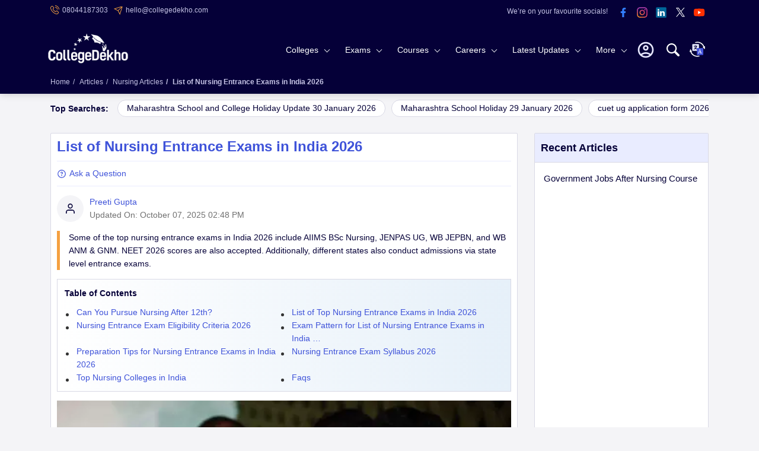

--- FILE ---
content_type: text/html; charset=utf-8
request_url: https://www.collegedekho.com/articles/list-of-nursing-entrance-exams-in-india/
body_size: 64129
content:
<!doctype html><html lang="en-in"><head><meta charset="utf-8"><meta http-equiv="X-UA-Compatible" content="IE=edge"><title class="title-seo"> List of Nursing Entrance Exams in India 2026 | CollegeDekho</title><meta name="viewport" content="width=device-width, initial-scale=1.0"/><meta http-equiv="content-type" content="text/html; charset=UTF-8" /><meta name="google-site-verification" content="v6PIOLiAu7ZSegZlzwQ9LXm1_BKzqX07KITBK9gLxcc" /><meta name="facebook-domain-verification" content="yym6qe6q64fg6erdxwyldpktpnibi9" /><meta property="fb:pages" content="855714064506230" /><meta name="modified-date" content="2025-10-07 14:48:25.058543"/><meta name="publish-date" content="2019-11-22 14:27:51.350397"/><meta name="keywords" content = "BSc Nursing, MSc Nursing, Nursing in India, Nursing Entrance Exams, Nursing Careers"><meta name="description" content="Wondering about different nursing exams in India? Check out the entire list of nursing entrance exams 2026 in India along with their dates."><meta property="og:image" content="https://media.collegedekho.com/media/img/news/List_of_Nursing_Entrance_Exams_in_India_2026.png?height=315&amp;width=600" /><meta property="og:image:width" content="600"/><meta property="og:image:height" content="315"/><link rel="publisher" href="https://plus.google.com/+Collegedekho"><meta name="robots" content="max-image-preview:large"><meta name="news_id" content="19414"><meta property="og:title" content="List of Nursing Entrance Exams in India 2026 | CollegeDekho "/><meta property="og:site_name" content="CollegeDekho.com" /><meta property="og:description" content="Wondering about different nursing exams in India? Check out the entire list of nursing entrance exams 2026 in India along with their dates."/><meta property="og:type" content="website"/><meta property="og:url" content="https://www.collegedekho.com/articles/list-of-nursing-entrance-exams-in-india/"/><meta name="twitter:card" content="summary"><meta name="twitter:site" content="@collegedekho"><meta name="twitter:title" content="List of Nursing Entrance Exams in India 2026 | CollegeDekho"><meta name="twitter:description" content="Wondering about different nursing exams in India? Check out the entire list of nursing entrance exams 2026 in India along with their dates."><meta name="twitter:image" content="https://media.collegedekho.com/media/img/news/List_of_Nursing_Entrance_Exams_in_India_2026.png?height=200&amp;width=400"><meta name="section" content="india" itemprop="articleSection"/><meta name="url" content="https://www.collegedekho.com/articles/list-of-nursing-entrance-exams-in-india/" itemprop="url"/><link itemprop="mainEntityOfPage" href="https://www.collegedekho.com/articles/list-of-nursing-entrance-exams-in-india/"/><link rel="alternate" href="android-app://com.collegedekho.app/https/www.collegedekho.com/fragment_news_list/personalize/news/19414/"/><link rel="amphtml" href="https://www.collegedekho.com/amp/articles/list-of-nursing-entrance-exams-in-india/" /><script type="application/ld+json">
    {
        "@context":"http://schema.org",
        "@type":"BreadcrumbList",
        "itemListElement":[
            {"@type":"ListItem","name":"Home","position":1,"item":{"@id":"https://www.collegedekho.com"}},{"@type":"ListItem","name":"Articles","position":2,"item":{"@id":"https://www.collegedekho.com/articles/"}},{"@type":"ListItem","name":"Nursing Articles","position":3,"item":{"@id":"https://www.collegedekho.com/articles/nursing-care-articles/"}},{"@type":"ListItem","name":"List of Nursing Entrance Exams in India 2026","position":7,"item":{"@id": "https://www.collegedekho.com/articles/list-of-nursing-entrance-exams-in-india/"}}
        ]
    }
</script><script type="application/ld+json">
			{
			"@context": "http://schema.org",
			"@type": "Article",
			"author": "Preeti Gupta",
			"headline":"List of Nursing Entrance Exams in India 2026",
			"url":"https://www.collegedekho.com/articles/list-of-nursing-entrance-exams-in-india/","description":"Wondering about different nursing exams in India? Check out the entire list of nursing entrance exams 2026 in India along with their dates.","keywords":"BSc Nursing, MSc Nursing, Nursing in India, Nursing Entrance Exams, Nursing Careers","inLanguage":"en",
			"articleBody":"The list of Nursing Entrance Exams in India 2026:Some of the most sought-after nursing entrance exams in India 2026 include AIIMS BSc Nursing, JENPAS UG, Chhattisgarh B.Sc Nursing, WB JEPBN, and WB ANM &amp; GNM. Additionally, scores fromNEET 2026are also accepted for BSc Nursing admissions in several top nursing colleges across the country. These nursing entrance exams are designed to evaluate the aptitude, knowledge, and eligibility of candidates aspiring to pursue nursing courses at both undergraduate and postgraduate levels.To apply for these exams, candidates must have passed their higher secondary (10+2) education from a recognized board, with at least 45 to 50% marks in the science stream. The official datesheets for all major nursing entrance exams in India 2026 have been released, and details are provided below. Read on to know more about the eligibility criteria, exam pattern, and latest updates for these exams.Can You Pursue Nursing After 12th?Yes, there are several Nursing courses that students can pursue after completing their Class 12th. These include degrees at both Diploma and Undergraduate levels. However, to seek admission into these courses, all students are required to qualify for the respective Nursing entrance exams in India 2026. Some of the renowned nursing institutions accepting Nursing entrance exam scores are AIIMS institutes, JIPMER Puducherry, etc. Moreover, interested students must also carefully review the list of eligibility criteria required for qualifying for these entrance exams before applying for them.List of Top Nursing Entrance Exams in India 2026Check out the complete list of nursing entrance exams 2026 mentioned in the table below:Entrance ExamExam DateAIIMS B.Sc NursingB.Sc Nursing (Post Basic) Exam: June 14, 2026B.Sc (H) Nursing Exam: June 28, 2026AIIMS BSc ParamedicalJune 30, 2026Online Admission Test (OAT) atArmy College of Nursing (ACN) JalandharJune 2026Entrance Exam forArmy Institute of Nursing, GuwahatiJune 2026CGB.Sc Nursing Entrance Exam 2026May 2026B.Sc Nursing Entrance Exam atBanaras Hindu UniversityNEET Exam - May 4, 2026CPNET UP 2026 Exam2nd week of July 2026 (Tentative)HP B.Sc. Nursing Entrance Exam1st week of October 2026 (Tentative)Jharkhand BSc Nursing3rd week of June 2026 (Tentative)JIPMER BSc Nursing Entrance Exam3rd week of September 2026 (Tentative)B.Sc Nursing Entrance Exam at LHMCNEET Exam - May 2026KIMS University NursingNEET Exam - May 2026MMU M.Sc Nursing1st week of July 2026 (Tentative)Municipal Corporation of Delhi NursingLast week of July 2026 (Tentative)MP GNTST PNST3rd week of September 2026 (Tentative)Punjab Para Medical Entrance Test (PPMET)June 2026PPBNETJuly 14, 2026PMNET1st week of July 2026 (Tentative)NEIGRIHMS B.Sc. Nursing Entrance ExamNEET Exam - May 2026Uttarakhand Nursing 2026 Exam1st week of June 2026 (Tentative)Tripura Medical College B.Sc Nursing Entrance Exam1st week of September 2026 (Tentative)PGIMER M.Sc Nursing Entrance ExamJune 2026JENPAS UG Exam2025 Exam: October 18, 20252026 Exam: May 2026 (Tentative)WB ANM &amp; GNM Exam2025 Exam: October 19, 20252026 Exam: June 2026 (Tentative)JENPAS PG 2026 ExamJuly 2026WB JEPBN 20262025 Exam: October 19, 20252026 Exam: July 2026 (Tentative)Nursing Entrance Exam Eligibility Criteria 2026The eligibility criteria for various Nursing entrance exams in India across various academic levels – Undergraduate (UG), Postgraduate (PG), Diploma, and Ph.D. – are detailed below:AIIMS B.Sc Nursing Eligibility Criteria 2026AIIMS BSc Paramedical Eligibility Criteria 2026CG B.Sc. Nursing 2026 Eligibility CriteriaNEET Eligibility Criteria 2026CPNET Eligibility Criteria 2026HP B.Sc. Nursing Entrance Exam Eligibility CriteriaUttarakhand Nursing Entrance Exam 2026 Eligibility CriteriaJENPAS UG 2026 EligibilityWB ANM &amp; GNM 2026 Eligibility CriteriaJENPAS PG (JEMAS PG) Eligibility Criteria 2026WB JEPBN 2026 Eligibility CriteriaExam Pattern for List of Nursing Entrance Exams in India 2026To apply for the list of nursing entrance exams in India 2026, all interested students must understand the core of the exam patterns for each of these exams individually. The exam pattern details are released officially by the respective exam conducting bodies on their official websites. They vary from one exam to another, however, they are mandatory to be followed in each case by all the participating students. To score good marks, applicants should have a thorough knowledge of the question paper pattern of the popular nursing entrance exams in India, as listed below. Refer to the table below to learn in detail about the exam patterns for the different nursing entrance exams in India 2026.AIIMS BSc Nursing 2026 Exam PatternAIIMS BSc Paramedical 2026 Exam PatternCG BSc Nursing Entrance Exam 2026 Exam PatternCPNET UP 2026 Exam PatternHP BSc Nursing Entrance Test 2026 Exam PatternNEET 2026 Exam PatternUttarakhand Nursing Exam 2026 Exam PatternJENPAS UG 2026 Exam PatternPreparation Tips for Nursing Entrance Exams in India 2026It is no secret that to qualify the list of nursing entrance exams in India 2026, one must be well-prepared with dynamic preparation strategies and tricks. The above-mentioned nursing exams are conducted at the national level, automatically ensuring a high level of competition. Therefore, to secure good marks in the entrance exam, students must take experts’ advice and topper recommendations into consideration for exam preparations. Apart from that, all students must refer to the previous years’ exam analysis and question papers to get an idea of what to expect this year. Refer to the table below to learn more details about the Preparation Tips for Nursing Entrance Exams in India 2026.AIIMS BSc Nursing 2026 Exam Preparation TipsAIIMS BSc Paramedical 2026 Exam Preparation TipsCG BSc Nursing Entrance Exam 2026 Exam Preparation TipsCPNET UP 2026 Exam Preparation TipsHP BSc Nursing Entrance Test 2026 Exam Preparation TipsNEET 2026 Exam Preparation TipsUttarakhand Nursing 2026 Exam Preparation TipsJENPAS UG 2026 Exam Preparation TipsNursing Entrance Exam Syllabus 2026Check out the syllabus for different nursing entrance exams in India 2026 by visiting the links mentioned below:AIIMS BSc Nursing Syllabus 2026AIIMS BSc Paramedical Syllabus 2026CG B.Sc Nursing 2026 Entrance Exam SyllabusNEET Syllabus 2026CPNET Syllabus 2026HP B.Sc. Nursing Entrance Exam SyllabusUttarakhand Nursing Entrance Exam 2026 SyllabusJENPAS UG Syllabus 2026WB ANM &amp; GNM Syllabus 2026JENPAS PG 2026 (JEMAS PG) SyllabusWB JEPBN 2026 SyllabusAlso Read:Short-Term Courses after B.Sc NursingTop Nursing Colleges in IndiaHere's a list of the top colleges in India offering Nursing courses along with the fee structure. Need assistance with Nursing Admissions in India? Fill out ourCommon Application Form, our experts will help you find the right Nursing college which matches your interest.Nursing CollegesFeeMahatma Jyoti Rao Phoole University - (MJRP), JaipurINR 50,000 Per AnnumMaharishi Markandeshwar (Deemed to be University) - [MMDU] MullanaINR 88,500 Per AnnumUniversity of Technology - Sanganer (UOT), JaipurINR 70,000 Per AnnumCenturion University of Technology and Management (CUTM), BhubaneswarINR 80,000 Per AnnumJagannath University (JU ), JaipurINR 42,000 Per Annum - INR 78,800 Per AnnumSree Sastha Group of Institutions (SSGI), ChennaiINR 95,000 Per AnnumR.V. College of Nursing, BangaloreINR 85,000 Per Annum - INR 1.01 Lakhs Per AnnumTeerthanker Mahaveer University (TMU), MoradabadINR 34,000 Per Annum - INR 1.51 Lakhs Per AnnumG.C.R.G Group of Institutions (GCRG), LucknowINR 80,000 Per Annum - INR 1.5 Lakhs Per AnnumThe Kaavery Nursing College, MecheriINR 1,27,500 Per AnnumGet started with which Nursing entrance exam you want to sit and then, acquire the required books and take practice exams of the previous years. These would give you an idea of how to prepare for the test.Related Articles:B.Sc Nursing Vs Post Basic B.Sc NursingJob Opportunities for NursingB.Sc Nursing Admission in India 2026B.Sc Nursing Courses Syllabus and StructureWhat are the Highest Paying Nursing Professions in India?M.Sc Nursing Courses Syllabus and StructureTo conclude, the list of nursing entrance exams in India 2026 offers a gateway to students for admission to the top nursing colleges and universities across India. Some of the top Nursing colleges in India include AIIMS, JIPMER, Christian Medical College, and Madras Medical College. Along with these, all the recognized colleges demand that the applicants pass the entrance exams in India. For more information related to Nursing, Pharmacy, Medical, and Paramedical, follow CollegeDekho.",
			
			"datePublished":"2019-11-22T14:27:51+5:30",
			
			
			"dateModified":"2025-10-07T14:48:25+5:30",
			
			"image":"https://media.collegedekho.com/media/img/news/List_of_Nursing_Entrance_Exams_in_India_2026.png?height=315&amp;width=600",
			"publisher":
			{
				"@type":"Organization",
				"name":"Collegedekho",
				"logo":{"@type":"ImageObject",
				"url":"https://static.collegedekho.com/static/images/new_ui/common/logo.png"}
				},
				"mainEntityOfPage": {
				"@type": "WebPage",
				"@id": "https://www.collegedekho.com/articles/list-of-nursing-entrance-exams-in-india/",
				"name":"List of Nursing Entrance Exams in India 2026"
			}
		}
	</script><script type="application/ld+json">
	   {
	     "@context": "https://schema.org",
	     "@type": "FAQPage",
	     "mainEntity": [{
	     "@type": "Question",
	     "name": "Where can I find the exam dates and pattern for nursing entrance exams 2026?",
	     "acceptedAnswer": {
	     "@type": "Answer",
	     "text": "The datesheets and exam patterns for major nursing entrance exams in India 2026 are yet to be released. Candidates can check official notifications and CollegeDekho articles for the latest updates and detailed information."
	   }
	  }, {
	     "@type": "Question",
	     "name": "What is the eligibility criteria for nursing entrance exams in India 2026?",
	     "acceptedAnswer": {
	     "@type": "Answer",
	     "text": "Candidates must have passed 10+2 or equivalent from a recognized board, with at least 45 to 50% marks in the science stream, to apply for most nursing entrance exams in India 2026."
	   }
	  }, {
	     "@type": "Question",
	     "name": "Which are the top nursing entrance exams in India 2026?",
	     "acceptedAnswer": {
	     "@type": "Answer",
	     "text": "Some of the most popular nursing entrance exams in 2026 include AIIMS BSc Nursing, JENPAS UG, Chhattisgarh B.Sc Nursing, WB JEPBN, and WB ANM &amp;amp; GNM. NEET 2026 scores are also accepted by several top colleges.
&amp;nbsp;"
	   }
	  }, {
	     "@type": "Question",
	     "name": "Are Class 12 marks considered during nursing course admission?",
	     "acceptedAnswer": {
	     "@type": "Answer",
	     "text": "Yes, class 12 marks are considered during nursing course admission for most of the reputed medical colleges in India. However, the primary factor that is considered during medical course admission is entrance exam scores like KCET, NEET, CUET, AIIMS Paramedical, IPU CET, BVP CET, AIIMS Nursing, PGIMER Nursing, etc."
	   }
	  }, {
	     "@type": "Question",
	     "name": "Which entrance exam is best for Nursing?",
	     "acceptedAnswer": {
	     "@type": "Answer",
	     "text": "NEET or National Eligibility-cum-Entrance Test is by far the best exam for Nursing since it is the most widely accepted medical entrance exam and it is a mandatory exam for aspirants who wish to pursue a career in Nursing at certain medical institutes in India. Candidates who qualify for NEET UG have several options when it comes medical colleges where they pursue nursing courses or even other medical courses after class 12th."
	   }
	  }, {
	     "@type": "Question",
	     "name": "Can I pursue MBBS after nursing?",
	     "acceptedAnswer": {
	     "@type": "Answer",
	     "text": "Yes, after earning a degree in nursing, it can often be possible to pursue an MBBS (Bachelor of Medicine, Bachelor of Surgery) degree; however, the exact path to earning an MBBS will depend on the regulations of individual medical schools. Candidates must do their due research before making such a big shift in their career to avoid any issues in the future."
	   }
	  }, {
	     "@type": "Question",
	     "name": "What are some top job roles in Nursing?",
	     "acceptedAnswer": {
	     "@type": "Answer",
	     "text": "Some of top job roles in nursing include Chief Nursing Officer, Psychosocial Rehabilitation Specialist, Critical Care Nurse, Critical Care Nurse, Paramedic Nurse, and others. Nursing professionals are demanded across various platforms and in a country like India, aspirants can build a very promising career in nursing if they are well-trained. Also, nursing professionals are well-paid depending on the job roles and also their level of experience."
	   }
	  }, {
	     "@type": "Question",
	     "name": "Are nursing courses challenging?",
	     "acceptedAnswer": {
	     "@type": "Answer",
	     "text": "Yes, nursing courses are challenging since nurses have to bear a lot of responsibility and aid patients more than doctors. There&amp;#39;s no doubting the difficulty of nursing school. There&amp;#39;s a lot of material to master, difficult exams, tedious schedules, and an endless supply of assignments. Aspirants may find it challenging to get by as a nursing student if all of these things are present. In addition to the challenging journey as a nursing student, the nursing sector is highly competitive."
	   }
	  }, {
	     "@type": "Question",
	     "name": "How many nursing entrance exams are conducted in India?",
	     "acceptedAnswer": {
	     "@type": "Answer",
	     "text": "There are more than 25 nursing entrance exams conducted in India. Some nursing exams are conducted at the national level while some are conducted at the state-level and there are also university/-institute-level nursing entrance exams in India. Aspirants must research which nursing courses they wish to pursue and find the relevant nursing entrance exam for the same to pursue a career in nursing."
	   }
	  }, {
	     "@type": "Question",
	     "name": "Which are the top nursing entrance exams in India?",
	     "acceptedAnswer": {
	     "@type": "Answer",
	     "text": "The top nursing entrance exams in India include a variety of national, state, and university level exam conducted each year to allow aspirants to pursue nursing courses at various medical institutes in India. The top nursing entrance exams in India include:


	PGIMER Nursing
	JIPMER Nursing
	AIIMS Nursing
	Indian Army Nursing
	Jamia Hamdard&amp;nbsp; Nursing
	BHU Nursing
	CMC Ludhiana BSc Nursing
	RUHS Nursing
	KGMU Nursing
"
	   }
	  }, {
	     "@type": "Question",
	     "name": "What is the average fees for nursing courses in India?",
	     "acceptedAnswer": {
	     "@type": "Answer",
	     "text": "The average fees for nursing courses in India depends on various factors like academic level, type of course, institute where the course is offered, etc. However, the average fee range for nursing courses in India is INR 20,000 to INR 3,00,000 per year. Candidates must check the official website of their preferred colleges to find the tuition fee for their choice of nursing courses."
	   }
	  }, {
	     "@type": "Question",
	     "name": "What is the career scope in Nursing?",
	     "acceptedAnswer": {
	     "@type": "Answer",
	     "text": "A career in nursing has a wide range of opportunities and the scope of nursing in India is always growing. In addition to traditional areas like corporations, research institutes, and government agencies, nursing offers a wide range of options in non-traditional areas such as schools, community health centers, hospitals, clinics, and nursing homes. In a country like India, the demand for nurses is always high."
	   }
	  }, {
	     "@type": "Question",
	     "name": "Is NEET mandatory for BSc Nursing admission?",
	     "acceptedAnswer": {
	     "@type": "Answer",
	     "text": "Yes, NEET is mandatory for BSc Nursing admission to most major and reputed colleges offering the course. However, candidates may also appear for other entrance exams that are accepted by institutes offering BSc Nurisng courses. For instance, in order to get admitted to AIIMS for BSc Nursing, candidates may also take the AIIMS BSc Nursing entrance test."
	   }
	  } ]
	  }
	</script><link rel="alternate" href="https://www.collegedekho.com/articles/list-of-nursing-entrance-exams-in-india/" hreflang="en-in" /><link rel="alternate" href="https://www.collegedekho.com/hi/articles/list-of-nursing-entrance-exams-in-india/" hreflang="hi-in" /><link rel="canonical" href="https://www.collegedekho.com/articles/list-of-nursing-entrance-exams-in-india/"/><link href="//www.googletagservices.com" rel="dns-prefetch"/><link href="//www.googletagmanager.com" rel="dns-prefetch"/><link href="//static.collegedekho.com" rel="preconnect"><link href='//media.collegedekho.com' rel='preconnect'/><link rel="manifest" href="/manifest.json"><link rel="preload" as="image" href="https://media.collegedekho.com/media/img/news/List_of_Nursing_Entrance_Exams_in_India_2026.png?height=310&amp;width=615" fetchpriority="high"><script type="application/ld+json">
			{
				"@context":"http://schema.org",
				"@type":"Organization",
				"name":"CollegeDekho",
				"url":"https://www.collegedekho.com/",
				"logo":"https://static.collegedekho.com/static/images/new_ui/common/logo.77ce948afe9d.png",
				"image":"https://static.collegedekho.com/static/images/new_ui/common/logo.77ce948afe9d.png",
				"sameAs":["https://www.facebook.com/CollegeDekho","https://plus.google.com/+Collegedekho","https://twitter.com/collegedekho"],
				"contactPoint" : [{
					"@type" : "ContactPoint",
					"telephone" : "+91 7067316980",
					"contactType" : "customer service"
				}]
			}
		</script><script type="application/ld+json">    
    {
        "@context":"http://schema.org",
        "@type":"WebSite",
        "name":"CollegeDekho",
        "url":"https://www.collegedekho.com/"
    } 
    </script><style type="text/css">
*{margin:0;padding:0;outline:0!important}body{color:var(--textColor);overflow-x:hidden;font-weight:400;font-size:14px;line-height:1.6;font-family:-apple-system,BlinkMacSystemFont,"Segoe UI",Roboto,Helvetica,Arial,sans-serif,"Apple Color Emoji","Segoe UI Emoji","Segoe UI Symbol";font-display:swap;background:var(--lightBgColor);counter-reset:section;counter-reset:my-sec-counter}.clear{clear:both}ul,ol,li{list-style:none}p{margin:0 0 10px}img{max-width:100%}a{display:inline-block;color:var(--textColor);cursor:pointer;transition:all .2s}a:hover{cursor:pointer;color:var(--anchorColor);text-decoration:none}h1,h2,h3,h4,h5,h6{color:var(--textColor);margin-top:0;margin-bottom:20px;font-weight:700}:root{--bgcolor:#050038;--lightBlueNewColor:#c5c3e5;--YellowColor:#f5a041;--lightBlueBgColor:#e9ecff}h1{font-size:24px}h2{font-size:18px;margin-top:10px}h3{font-size:16px}h4{font-size:14px}h5{font-size:12px}h6{font-size:12px}.block{margin:0 0 25px}.block h2{margin-bottom:10px}.email-top{display:block;background:var(--bgcolor);color:var(--textColor);width:100%;padding:5px 0;overflow:hidden}.email-top .email-phone{float:left}.email-phone ul li{color:var(--lightBlueColor);font-size:12px;display:inline;margin-right:10px;line-height:20px}.email-phone ul li a{color:var(--lightBlueColor);cursor:pointer;text-decoration:none}.email-phone ul li.top-phone a,.email-phone ul li.top-email a{position:relative;padding-left:20px;color:var(--lightBlueNewColor)}.email-phone ul li.top-phone a:before,.email-phone ul li.top-email a:before{content:'';position:absolute;left:0;width:15px;background:url("https://static.collegedekho.com/static-v3/images/common-sprite.68d99d4f55d0.webp") no-repeat}.email-phone ul li.top-phone a:before{top:2px;height:15px;background-position:-128px -7px}.email-phone ul li.top-email a:before{top:4px;height:15px;background-position:-128px -32px}.socials-top{float:right;text-align:right;line-height:1}.socials-top li img{width:32px;height:32px}.socials-top li{display:inline-block}.socials-top li:first-child{vertical-align:top;padding:8px 10px 0 0;font-size:12px;color:var(--lightBlueNewColor)}.search{float:right;width:30px;height:30px;margin:20px 0 0 15px;position:relative;z-index:11;border-radius:5px}.search svg.searchIcon{width:100%;fill:var(--whiteColor);cursor:pointer;margin:9px 0}.nav-custom-position{position:relative}.checkout_box{width:25px;height:25px;border:0;position:relative;float:right;margin:28px 8px 0 8px;z-index:9999}.checkout_box a{cursor:pointer}.bounceeee{position:absolute;right:-9px;top:-9px;width:17px;background-color:var(--YellowColor);height:17px;border-radius:50%;padding-left:1px;color:var(--textColor);font-weight:normal;line-height:13px;font-size:12px;display:flex;align-items:center;justify-content:center}@keyframes bounce{from{transform:translate3d(0,0,0)}to{transform:translate3d(0,-2px,0)}}.bounceeee{-webkit-animation-name:bounce;-webkit-animation-duration:.5s;-webkit-animation-direction:alternate;-webkit-animation-timing-function:cubic-bezier(.5,0.05,1,.5);-webkit-animation-iteration-count:infinite}h1.tooltip{position:relative;cursor:pointer}.container{margin:0 auto}header{position:relative;display:table;width:100%;background:var(--bgcolor);transition:all .2s;z-index:91}.logo1{float:left;margin-left:-4px;position:relative;z-index:89;margin-top:11px}.logo1 a img{width:135px;height:52.5px}header{box-shadow:0 0 13px rgba(0,0,0,.2)}.searchContent{display:none;position:absolute;height:30vh;background:rgba(255,255,255,1);z-index:999}.breadcrumb{font-size:12px;padding:10px 0}.breadcrumb li{display:inline-block;color:var(--lightBlueNewColor);font-weight:normal}.breadcrumb li:last-child{font-weight:700}.breadcrumb li a{color:var(--lightBlueNewColor);text-decoration:none}.breadcrumb li a:hover{color:var(--lightBlueNewColor);text-decoration:underline}.breadcrumb>li+li:before{color:var(--lightBlueNewColor);padding:0 5px;content:"/\00a0"}.button a,.button,button.btn{display:inline-block;color:var(--whiteColor);cursor:pointer;text-decoration:none;font-size:14px;padding:10px 15px;border:0;border-radius:4px;background:var(--anchorColor);transition:all .2s}.button a:hover,.button:hover,button.btn:hover,.addmissionBlock a:hover{background:var(--newBtnSolid)}.button:focus,button.btn:focus,button:focus{outline:0}.ctaBlock{box-shadow:0 0 20px rgb(0 0 0 / 10%);position:fixed;top:auto;margin:0;bottom:0;left:0;z-index:4;width:100%;background-color:var(--whiteColor)}.ctaBlock .container{width:100%;max-width:900px;padding:5px 0;display:flex;align-items:center;justify-content:center}.ctaBlock .container a{text-decoration:none}.ctaBlock p{display:inline-block;margin:0;color:var(--textColor);text-align:right}.ctaBlock .btn{display:inline-block;margin-left:15px;white-space:nowrap;position:relative;font-weight:bold;height:40px;color:var(--whiteColor);background-color:var(--anchorColor);line-height:18px;width:auto}.ctaBlock .btn:hover{background-color:var(--anchorColor)}.ctaBlock .btn.secondryBtn{background:transparent;color:var(--anchorColor);border:2px solid var(--anchorColor)}.ctaBlock .btn.secondryBtn,.ctaBlock .btn.primaryBtm{padding:10px 5px}#popupOver{cursor:pointer;position:relative;top:7px}#popupOver>img{width:32px;height:32px}@media screen and (min-width:1025px){nav .subLink li>a:hover{cursor:pointer}header{box-shadow:0 0 13px rgba(0,0,0,.2)}.cafPage header{box-shadow:none}header .dataContent{position:relative;padding-left:15px;padding-right:15px}header .searchContent{height:62vh;box-shadow:0 3px 4px rgba(0,0,0,.1);left:0}header .searchContent hr{margin:0 -35px;opacity:.1;margin-top:30px}header .close{right:26px;top:30px;display:none}.overflowHide header .container>.search{opacity:1}header .dataContent{height:100%;background:var(--whiteColor)}.overflowHide{padding-right:15px}header .searchContent .head{font-weight:600;font-size:18px}nav{padding:5px 55px 0 0;text-align:right;position:relative}button.menu{display:none}
nav a{color:var(--lightTextColor);text-decoration:none}nav .more-links a{color:var(--textColor);text-decoration:none}nav>ul>li{display:inline-block}nav li.first{float:right;margin:12px 0 0}nav li.first .userPhoto,nav li.first .userName,nav li.first .close{display:none}nav li.first.userLogin{height:56px;position:relative}nav li.first.userLogin .login{display:none}nav li.first.userLogin .userPhoto{display:block;width:40px;cursor:pointer}nav li.first.userLogin .userPhoto svg{width:100%;height:auto}nav li.first.userLogin:hover .userName{display:block}nav li.first.userLogin .userName{top:56px;width:228px;text-align:center;left:-128px;padding:6px}nav li.first .userName *{display:block;color:var(--textColor);padding:5px 14px;border-top:0}nav li.first .userName p{margin-bottom:0;font-weight:bold;padding:0}nav li.first .userName a.e-mail{color:var(--anchorColor);word-break:break-word}nav li.first .userName a.signout-btn{display:inline-block;margin-bottom:10px;margin-top:6px;color:var(--anchorColor);cursor:pointer;padding:6px 15px;font-size:15px;border-radius:3px;background:var(--whiteColor);border:1px solid var(--anchorColor)}nav li.first .userName a:hover.signout-btn{color:var(--anchorColor)}nav li.first .userName>:first-child{border-top:0;color:#999}nav .login button{color:var(--whiteColor);cursor:pointer;padding:12px 15px;font-size:14px;border:0;border-radius:3px;background:transparent;border:1px solid var(--YellowColor)}nav .login button:hover{color:var(--whiteColor)}nav li.sub-links>.more-links{position:relative;color:var(--whiteColor)}nav li.sub-links>.more-links:after{content:"";position:absolute;right:17px;top:50%;margin-top:-4px;border:solid var(--whiteColor);border-width:0 1px 1px 0;padding:3px;transform:rotate(45deg);-webkit-transform:rotate(45deg);transition:all .2s}nav>ul>li>.more-links{padding:24px 35px 24px 10px}nav>ul>.sub-links{vertical-align:middle}nav ul ul{display:flex;flex-wrap:wrap;flex-direction:column;text-align:left;transition:all .3s}nav ul>li>ul,nav li.userLogin .userName{position:absolute;left:0;top:75px;right:0;background:var(--whiteColor);border-top:1px solid var(--boxBorderColor);box-shadow:0 5px 10px rgba(0,0,0,.1);z-index:-1}nav>ul>li>ul{display:none;visibility:hidden;opacity:0;webkit-transition:opacity .3s linear,visibility .2s linear;-moz-transition:opacity .2s linear,visibility .2s linear;-o-transition:opacity .2s linear,visibility .2s linear;transition:opacity .2s linear,visibility .2s linear}nav>ul>li:hover>ul{display:block;visibility:visible;opacity:1;z-index:88}nav ul ul.four-column{flex-direction:row}nav ul ul li>.more-links{float:left;color:var(--textColor);width:280px;cursor:pointer;padding:5px 20px 5px 25px;background:var(--lightBlueBgColor);position:relative}nav ul ul li>.more-links.firstLink{padding-top:13px}nav ul ul li>.more-links.lastLink{padding-bottom:13px}nav li:hover>.more-links,nav ul ul li.active>.more-links{cursor:pointer}nav ul ul li.active>.more-links:after{content:"";position:absolute;right:-6px;top:12px;width:0;height:0;border-top:7px solid transparent;border-left:6px solid var(--lightBlueBgColor);border-bottom:7px solid transparent;z-index:95}nav ul ul li>.more-links.firstLink:after{top:18px}nav ul li>ul>li{clear:both}nav ul ul ul{left:280px;top:0;border-top:0;padding:20px 0 0 0;box-shadow:none;font-size:14px;flex-direction:row;opacity:0;visibility:hidden}nav li .heading,nav li .title{font-weight:600}nav li .heading a,nav li .title a{color:var(--textColor)}nav li .heading a:hover,nav li .title a:hover{color:var(--anchorColor)}nav .view-all{margin:10px 0;font-size:14px;text-transform:capitalize;font-weight:600}nav .full-col .view-all{margin-top:0}nav .view-all a,nav a:hover,nav li .heading a:hover,nav .more-links a:hover,nav li .title:hover{color:var(--anchorColor)}nav ul ul ul>li{display:inline-block;width:33.33%;vertical-align:top;padding:0 0 0 25px}nav ul ul ul>li.full-col{display:block;width:100%}nav ul ul .active>ul,nav ul ul .active>ul ul,nav ul ul.four-column ul{opacity:1;visibility:visible;z-index:89}nav ul ul .active>ul{display:flex;flex-wrap:wrap}nav ul ul ul ul{position:static;display:block;padding:7px 0 20px}nav ul ul ul ul li{display:block;width:100%;padding:8px 0}nav .four-column li.full-col.back,nav ul ul ul li.back,nav ul ul ul li.go-back{display:none}nav .four-column{padding:10px}nav li:hover ul.four-column{display:flex;flex-wrap:wrap}nav .four-column li{display:inline-block;width:25%;padding:10px 15px;vertical-align:top}nav .four-column li.first{padding-bottom:0;padding-top:0}nav .four-column li.last{padding-top:0}nav .four-column li.full-col{display:block;width:100%}nav .four-column .image{margin:0 0 10px;height:120px;overflow:hidden}nav .four-column .title{margin:0 0 10px}nav .four-column li.full-col .heading{margin:0}nav .four-column li ul{display:block;position:static;padding:0}nav .four-column li ul li{display:block;width:100%;padding:5px 0}nav .four-column li ul li a b{font-size:15px;color:var(--textColor)}nav .bg{display:none}nav .four-column .allLatestUpdates{margin:0;padding:10px 0;text-align:right}nav .four-column .allLatestUpdates a{display:inline-block;color:var(--anchorColor);padding:7px 15px}}

</style><style type="text/css">
@charset "UTF-8";@-ms-viewport{width:device-width}html{box-sizing:border-box;-ms-overflow-style:scrollbar}*,::after,::before{box-sizing:inherit}.container{width:100%;padding-right:15px;padding-left:15px;margin-right:auto;margin-left:auto}@media(min-width:1200px){.container{max-width:1140px}}@media(min-width:1400px){.container{max-width:1320px}}.container-fluid{width:100%;padding-right:15px;padding-left:15px;margin-right:auto;margin-left:auto}.row{display:-ms-flexbox;display:flex;-ms-flex-wrap:wrap;flex-wrap:wrap;margin-right:-15px;margin-left:-15px}.col-1,.col-2,.col-3,.col-4,.col-5,.col-6,.col-7,.col-8,.col-9,.col-10,.col-11,.col-12,.col,.col-auto,.col-sm-1,.col-sm-2,.col-sm-3,.col-sm-4,.col-sm-5,.col-sm-6,.col-sm-7,.col-sm-8,.col-sm-9,.col-sm-10,.col-sm-11,.col-sm-12,.col-sm,.col-sm-auto,.col-md-1,.col-md-2,.col-md-3,.col-md-4,.col-md-5,.col-md-6,.col-md-7,.col-md-8,.col-md-9,.col-md-10,.col-md-11,.col-md-12,.col-md,.col-md-auto,.col-lg-1,.col-lg-2,.col-lg-3,.col-lg-4,.col-lg-5,.col-lg-6,.col-lg-7,.col-lg-8,.col-lg-9,.col-lg-10,.col-lg-11,.col-lg-12,.col-lg,.col-lg-auto,.col-xl-1,.col-xl-2,.col-xl-3,.col-xl-4,.col-xl-5,.col-xl-6,.col-xl-7,.col-xl-8,.col-xl-9,.col-xl-10,.col-xl-11,.col-xl-12,.col-xl,.col-xl-auto{position:relative;width:100%;min-height:1px;padding-right:15px;padding-left:15px}.col{-ms-flex-preferred-size:0;flex-basis:0;-ms-flex-positive:1;flex-grow:1;max-width:100%}.col-auto{-ms-flex:0 0 auto;flex:0 0 auto;width:auto;max-width:none}.col-1{-ms-flex:0 0 8.333333%;flex:0 0 8.333333%;max-width:8.333333%}.col-2{-ms-flex:0 0 16.666667%;flex:0 0 16.666667%;max-width:16.666667%}.col-3{-ms-flex:0 0 25%;flex:0 0 25%;max-width:25%}.col-4{-ms-flex:0 0 33.333333%;flex:0 0 33.333333%;max-width:33.333333%}.col-5{-ms-flex:0 0 41.666667%;flex:0 0 41.666667%;max-width:41.666667%}.col-6{-ms-flex:0 0 50%;flex:0 0 50%;max-width:50%}.col-7{-ms-flex:0 0 58.333333%;flex:0 0 58.333333%;max-width:58.333333%}.col-8{-ms-flex:0 0 66.666667%;flex:0 0 66.666667%;max-width:66.666667%}.col-9{-ms-flex:0 0 75%;flex:0 0 75%;max-width:75%}.col-10{-ms-flex:0 0 83.333333%;flex:0 0 83.333333%;max-width:83.333333%}.col-11{-ms-flex:0 0 91.666667%;flex:0 0 91.666667%;max-width:91.666667%}.col-12{-ms-flex:0 0 100%;flex:0 0 100%;max-width:100%}.offset-1{margin-left:8.333333%}.offset-2{margin-left:16.666667%}.offset-3{margin-left:25%}.offset-4{margin-left:33.333333%}.offset-5{margin-left:41.666667%}.offset-6{margin-left:50%}.offset-7{margin-left:58.333333%}.offset-8{margin-left:66.666667%}.offset-9{margin-left:75%}.offset-10{margin-left:83.333333%}.offset-11{margin-left:91.666667%}@media(min-width:576px){.col-sm{-ms-flex-preferred-size:0;flex-basis:0;-ms-flex-positive:1;flex-grow:1;max-width:100%}.col-sm-auto{-ms-flex:0 0 auto;flex:0 0 auto;width:auto;max-width:none}.col-sm-1{-ms-flex:0 0 8.333333%;flex:0 0 8.333333%;max-width:8.333333%}.col-sm-2{-ms-flex:0 0 16.666667%;flex:0 0 16.666667%;max-width:16.666667%}.col-sm-3{-ms-flex:0 0 25%;flex:0 0 25%;max-width:25%}.col-sm-4{-ms-flex:0 0 33.333333%;flex:0 0 33.333333%;max-width:33.333333%}.col-sm-5{-ms-flex:0 0 41.666667%;flex:0 0 41.666667%;max-width:41.666667%}.col-sm-6{-ms-flex:0 0 50%;flex:0 0 50%;max-width:50%}.col-sm-7{-ms-flex:0 0 58.333333%;flex:0 0 58.333333%;max-width:58.333333%}.col-sm-8{-ms-flex:0 0 66.666667%;flex:0 0 66.666667%;max-width:66.666667%}.col-sm-9{-ms-flex:0 0 75%;flex:0 0 75%;max-width:75%}.col-sm-10{-ms-flex:0 0 83.333333%;flex:0 0 83.333333%;max-width:83.333333%}.col-sm-11{-ms-flex:0 0 91.666667%;flex:0 0 91.666667%;max-width:91.666667%}.col-sm-12{-ms-flex:0 0 100%;flex:0 0 100%;max-width:100%}.offset-sm-0{margin-left:0}.offset-sm-1{margin-left:8.333333%}.offset-sm-2{margin-left:16.666667%}.offset-sm-3{margin-left:25%}.offset-sm-4{margin-left:33.333333%}.offset-sm-5{margin-left:41.666667%}.offset-sm-6{margin-left:50%}.offset-sm-7{margin-left:58.333333%}.offset-sm-8{margin-left:66.666667%}.offset-sm-9{margin-left:75%}.offset-sm-10{margin-left:83.333333%}.offset-sm-11{margin-left:91.666667%}}@media(min-width:800px){.col-md-1,.col-md-2,.col-md-3,.col-md-4,.col-md-5,.col-md-6,.col-md-7,.col-md-8,.col-md-9,.col-md-10,.col-md-11,.col-md-12{float:left}}@media(min-width:768px){.col-md{-ms-flex-preferred-size:0;flex-basis:0;-ms-flex-positive:1;flex-grow:1;max-width:100%}.col-md-auto{-ms-flex:0 0 auto;flex:0 0 auto;width:auto;max-width:none}.col-md-1{-ms-flex:0 0 8.333333%;flex:0 0 8.333333%;max-width:8.333333%}.col-md-2{-ms-flex:0 0 16.666667%;flex:0 0 16.666667%;max-width:16.666667%}.col-md-3{-ms-flex:0 0 25%;flex:0 0 25%;max-width:25%}.col-md-4{-ms-flex:0 0 33.333333%;flex:0 0 33.333333%;max-width:33.333333%}.col-md-5{-ms-flex:0 0 41.666667%;flex:0 0 41.666667%;max-width:41.666667%}.col-md-6{-ms-flex:0 0 50%;flex:0 0 50%;max-width:50%}.col-md-7{-ms-flex:0 0 58.333333%;flex:0 0 58.333333%;max-width:58.333333%}.col-md-8{-ms-flex:0 0 66.666667%;flex:0 0 66.666667%;max-width:66.666667%}.col-md-9{-ms-flex:0 0 75%;flex:0 0 75%;max-width:75%}.col-md-10{-ms-flex:0 0 83.333333%;flex:0 0 83.333333%;max-width:83.333333%}.col-md-11{-ms-flex:0 0 91.666667%;flex:0 0 91.666667%;max-width:91.666667%}.col-md-12{-ms-flex:0 0 100%;flex:0 0 100%;max-width:100%}.offset-md-0{margin-left:0}.offset-md-1{margin-left:8.333333%}.offset-md-2{margin-left:16.666667%}.offset-md-3{margin-left:25%}.offset-md-4{margin-left:33.333333%}.offset-md-5{margin-left:41.666667%}.offset-md-6{margin-left:50%}.offset-md-7{margin-left:58.333333%}.offset-md-8{margin-left:66.666667%}.offset-md-9{margin-left:75%}.offset-md-10{margin-left:83.333333%}.offset-md-11{margin-left:91.666667%}}.flex-row{-ms-flex-direction:row!important;flex-direction:row!important}.flex-column{-ms-flex-direction:column!important;flex-direction:column!important}.flex-wrap{-ms-flex-wrap:wrap!important;flex-wrap:wrap!important}.flex-nowrap{-ms-flex-wrap:nowrap!important;flex-wrap:nowrap!important}.justify-content-start{-ms-flex-pack:start!important;justify-content:flex-start!important}.justify-content-end{-ms-flex-pack:end!important;justify-content:flex-end!important}
.justify-content-center{-ms-flex-pack:center!important;justify-content:center!important}.justify-content-between{-ms-flex-pack:justify!important;justify-content:space-between!important}.align-items-start{-ms-flex-align:start!important;align-items:flex-start!important}.align-items-end{-ms-flex-align:end!important;align-items:flex-end!important}.align-items-center{-ms-flex-align:center!important;align-items:center!important}.align-content-start{-ms-flex-line-pack:start!important;align-content:flex-start!important}.align-content-end{-ms-flex-line-pack:end!important;align-content:flex-end!important}.align-content-center{-ms-flex-line-pack:center!important;align-content:center!important}.align-content-between{-ms-flex-line-pack:justify!important;align-content:space-between!important}.align-self-center{-ms-flex-item-align:center!important;align-self:center!important}@media(min-width:576px){.flex-sm-row{-ms-flex-direction:row!important;flex-direction:row!important}.flex-sm-column{-ms-flex-direction:column!important;flex-direction:column!important}.flex-sm-wrap{-ms-flex-wrap:wrap!important;flex-wrap:wrap!important}.flex-sm-nowrap{-ms-flex-wrap:nowrap!important;flex-wrap:nowrap!important}.justify-content-sm-start{-ms-flex-pack:start!important;justify-content:flex-start!important}.justify-content-sm-end{-ms-flex-pack:end!important;justify-content:flex-end!important}.justify-content-sm-center{-ms-flex-pack:center!important;justify-content:center!important}.justify-content-sm-between{-ms-flex-pack:justify!important;justify-content:space-between!important}.align-items-sm-start{-ms-flex-align:start!important;align-items:flex-start!important}.align-items-sm-end{-ms-flex-align:end!important;align-items:flex-end!important}.align-items-sm-center{-ms-flex-align:center!important;align-items:center!important}.align-content-sm-start{-ms-flex-line-pack:start!important;align-content:flex-start!important}.align-content-sm-end{-ms-flex-line-pack:end!important;align-content:flex-end!important}.align-content-sm-center{-ms-flex-line-pack:center!important;align-content:center!important}.align-content-sm-between{-ms-flex-line-pack:justify!important;align-content:space-between!important}}@media(min-width:768px){.flex-md-row{-ms-flex-direction:row!important;flex-direction:row!important}.flex-md-column{-ms-flex-direction:column!important;flex-direction:column!important}.flex-md-wrap{-ms-flex-wrap:wrap!important;flex-wrap:wrap!important}.flex-md-nowrap{-ms-flex-wrap:nowrap!important;flex-wrap:nowrap!important}.justify-content-md-start{-ms-flex-pack:start!important;justify-content:flex-start!important}.justify-content-md-end{-ms-flex-pack:end!important;justify-content:flex-end!important}.justify-content-md-center{-ms-flex-pack:center!important;justify-content:center!important}.justify-content-md-between{-ms-flex-pack:justify!important;justify-content:space-between!important}.align-items-md-start{-ms-flex-align:start!important;align-items:flex-start!important}.align-items-md-end{-ms-flex-align:end!important;align-items:flex-end!important}.align-items-md-center{-ms-flex-align:center!important;align-items:center!important}.align-content-md-start{-ms-flex-line-pack:start!important;align-content:flex-start!important}.align-content-md-end{-ms-flex-line-pack:end!important;align-content:flex-end!important}.align-content-md-center{-ms-flex-line-pack:center!important;align-content:center!important}.align-content-md-between{-ms-flex-line-pack:justify!important;align-content:space-between!important}}:root{--anchorColor:#3f53d9;--textColor:#050038;--lightTextColor:#9695a5;--outlineColor:#eb4726;--whiteColor:#fff;--boxBorderColor:#d9d9e5;--peachBgColor:#f8c994;--footerBgColor:#111;--firstGradient:#fee6c2;--secondGradient:#e2e1f2;--lightBgColor:#f4f4f7;--lightBlueColor:#e6f0f9;--blueBtnHover:#5797d8;--greenBtnHover:#4aba8e;--greenOutline:#6ad9ae;--newBtnSolid:#3f53d9;--traslatorColor:#253245;--lightGrey:#999;--darkGrey:#2d2d2d;--lightBg:#1d1d1d;--lightTextColor:#717171;--bgcolor:#050038;--lightBlueNewColor:#c5c3e5;--YellowColor:#f5a041;--lightBlueBgColor:#e9ecff;--appColor:#3d3964;--labelColor:#f5a041;--followus:#c7c7c7;--followusBorder:#eaecff;--whiteopacity:rgb(255 255 255 / 30%);--whatsAppBg:#29d74c;--darkColor:#333;--listingBorder:#e7e7e7;--ratingColor:#26a373;--grayShadow:#00000026;--whiteColorOverLay:#ffffffb3;--shareBorder:#504d74;--ratingColor:#26a373;--listingColor:#e9ebfb;--lightYellow:#fff2e4;--lightStroke:#c5c3e6;--filterStroke:#c1c1c1;--counterNumber:#e7e8ff;--tableBorder:#c5c3e6;--inCorrectColor:#cf454d}.adPushup{height:90px;margin-bottom:20px!important}.mb-10{margin-bottom:10px!important}.news-pushup-ad{margin-bottom:20px!important}.modal-header{text-align:center}.modal-header h4{color:#000;font-size:16px}.logo{float:left;margin-left:-10px;position:relative;z-index:89}.user{float:right;width:24px;height:48px;margin:28px 5px 0 20px;position:relative;cursor:pointer;z-index:6}.user ul{display:none;opacity:0;position:absolute;left:-10px;top:48px;width:90px;background:var(--whiteColor);box-shadow:0 2px 4px rgba(0,0,0,.15);transition:all .3s}.user:hover ul{display:block;opacity:1;cursor:pointer}.user ul li{border-bottom:1px dotted #efefef}.user ul li span{display:block;padding:4px 8px 5px 10px}.user ul li a{display:block;color:var(--textColor);cursor:pointer;padding:4px 8px 5px 10px;text-decoration:none;word-break:break-all}.form-control{display:block;width:100%;height:38px;padding:.375rem .75rem;font:.9rem / 1.5 'Lato',sans-serif;color:#495057;background-color:var(--whiteColor);background-image:none;background-clip:padding-box;border:1px solid #ced4da;border-radius:2px;transition:border-color ease-in-out .15s,box-shadow ease-in-out .15s;outline:0}.form-control:focus{color:#495057;background-color:var(--whiteColor);border-color:#80bdff;outline:0;box-shadow:0 0 0 .2rem rgba(0,123,255,0.25)}.form-control::-webkit-input-placeholder{color:#868e96;opacity:1}.form-control:-ms-input-placeholder{color:#868e96;opacity:1}
.form-control:disabled,.form-control [readonly]{background-color:#e9ecef;opacity:1}select.form-control:not([size]):not([multiple]){height:calc(2.25rem+2px);color:var(--lightTextColor)}select.form-control:focus::-ms-value{color:#495057;background-color:var(--whiteColor)}ul.form>li{margin:15px 0;position:relative}ul.form .button{width:100%;height:40px}.adsBlock{width:728px;height:90px;margin:auto;text-align:center;margin-bottom:15px;background:var(--lightBgColor)}.adsBlock.adsblock-right{width:100%}.mobileAds{height:95px;width:360px;margin:5px auto;text-align:center;background:var(--lightBgColor)}.body-white{background-color:var(--whiteColor)}.h-100{height:100%}.close{position:absolute;right:0;top:20px;width:34px;height:34px;cursor:pointer}.close:focus{outline:0}.close .closeIcon{cursor:pointer}.searchContent .head{margin:0 0 8px}.searchContent h5{margin:0 0 5px}.searchContent .dataContent{display:block;padding:20px;overflow:visible}.searchContent ul.form{display:block;width:100%}.searchContent ul.form>li{float:left;width:100%;padding:0;position:relative;margin-top:0}.searchContent ul.form>li:first-child .textBox{padding-left:38px;border-radius:5px;box-shadow:none;border:1px solid #ced4da;font-size:revert;color:#495057}.searchContent .search{margin:0;position:absolute;left:0;top:0;border:0;background:0;cursor:pointer}.searchContent .search svg{margin:8px 0 8px 2px;fill:var(--anchorColor);width:22px;height:22px}.autoHints{display:none;background:var(--whiteColor);z-index:9}.autoHints h6{margin-bottom:0;text-align:left}.autoHints h6 a{float:right;text-decoration:none;color:var(--anchorColor)}.searchContent .autoHints{display:block;height:232px;padding:10px 0;overflow-y:auto;margin-left:-15px;margin-right:-15px}.searchContent .autoHints ul{margin-bottom:15px;color:var(--lightTextColor)}.searchContent .autoHints li{padding:4px 0}.searchContent .autoHints li span{float:right;color:var(--lightTextColor)}.searchContent .autoHints li.heading{font-weight:700;text-transform:uppercase}.searchContent .autoHints li a{color:var(--textColor);cursor:pointer;text-decoration:none}.searchContent .autoHints li a:hover{color:var(--anchorColor)}.searchContent .autoHints .main-row .text-right{text-align:right}.query-here{background-color:var(--lightBgColor);padding:15px 0;margin:0 -35px;text-align:right}.query-here .col-md-12{margin:0 -15px}.query-here .col-md-12 p{margin-bottom:0}.query-here .col-md-12 p a{color:var(--anchorColor);text-decoration:none}.breadcrumb li{display:inline-block;color:var(--lightBlueNewColor);font-weight:normal}.breadcrumb li:last-child{font-weight:700}.breadcrumb li a{color:var(--lightBlueNewColor);text-decoration:none}.breadcrumb li a:hover{color:var(--lightBlueNewColor);text-decoration:underline}.breadcrumb>li+li:before{color:var(--lightBlueNewColor);padding:0 5px;content:"/\00a0"}table{margin-bottom:20px;border-left:1px solid #e9e9e9;border-top:1px solid #e9e9e9}table th,table td{padding:8px 12px;border-right:1px solid var(--boxBorderColor);border-bottom:1px solid var(--boxBorderColor)}table th{background:#f4f4f4;text-align:left}table th p,table td p{margin-bottom:0}table tr:nth-child(odd){background:var(--lightBgColor)}.scrollUpFooter{transform:translateY(110px)}.footerSticky{opacity:0;-webkit-transform:translate(0,100px);-ms-transform:translate(0,100px);-moz-transform:translate(0,100px);-o-transform:translate(0,100px);transform:translate(0,100px);-webkit-transition:all ease .5s;-ms-transition:all ease .5s;-moz-transition:all ease .5s;-o-transition:all ease .5s;transition:all ease .5s}.footerfixed{opacity:1;-webkit-transform:translate(0,0);-ms-transform:translate(0,0);-moz-transform:translate(0,0);-o-transform:translate(0,0);transform:translate(0,0);-webkit-transition:all ease .5s;-ms-transition:all ease .5s;-moz-transition:all ease .5s;-o-transition:all ease .5s;transition:all ease .5s}.leadForm{padding-bottom:15px;text-align:center}.leadForm span{color:var(--whiteColor);cursor:pointer;display:inline-block;padding:8px 20px;border-radius:18px;background:#21a6ab}.commonForm .bg{position:fixed;left:0;top:0;width:100%;height:100%;background:rgba(0,0,0,.7);z-index:93}.commonForm{display:none;padding:0;margin-bottom:15px;position:fixed;left:0;top:0;width:100%;height:100%;z-index:301}.commonForm .formContent{padding:0;margin:25px auto auto;height:auto;max-width:660px;background-color:var(--textColor);border-radius:0;box-shadow:0 0 20px rgba(0,0,0,.4);position:relative;z-index:300}.formInputs{float:right;width:50%;padding:20px 30px;min-height:305px;background:var(--whiteColor);position:relative}.formInputs ul li{padding:8px 0}.formInputs .button{display:block;width:100%;padding:12px 15px;background:var(--anchorColor)}.formInputs .pravacyText,.modal-body .pravacyText{color:var(--lightGrey);font-size:12px;text-align:center}.formDesc{float:left;width:50%;color:var(--whiteColor);text-align:center;padding-top:64px;padding-bottom:46px;position:relative}.formDesc:before{content:"";position:absolute;right:-17px;top:50%;width:35px;height:35px;background:url("https://static.collegedekho.com/static-v3/images/exam/exam-detail-icons.7fc9f1712132.webp") no-repeat -407px 0}.formDesc h4{color:inherit;margin:0;text-shadow:0 0 5px rgba(0,0,0,1);line-height:1.3;font-weight:700}.formDesc h5 a{color:#d8e0e6}.commonForm h3{color:var(--textColor);text-transform:none;border:0;padding:20px 0;margin:0;font-weight:600;text-align:center;background:0}.commonForm h3 b{color:#12aeb3}.commonForm .close{position:absolute;right:0;top:0;width:34px;height:34px;opacity:1;line-height:12px;color:var(--anchorColor);font-size:30px;font-weight:700;-webkit-tap-highlight-color:rgba(0,0,0,0);border:0;background:0;outline:0}.commonForm .form-control:focus{padding-left:1.2rem;transition:all .3s}.commonForm .formContent .form-group{margin-bottom:14px;padding:0}.commonForm .formContent label{margin-bottom:2px}.commonForm button.btn{width:100%;height:38px;background:var(--anchorColor)}.commonForm .input-group-addon{border-top-left-radius:1px;border-bottom-left-radius:1px;border:1px solid var(--boxBorderColor)}
.commonForm input#id_phone{width:100%;border-left:1px solid var(--boxBorderColor);border-top-left-radius:0;border-bottom-left-radius:0}.commonForm .form-control{background:0}.commonForm .form-control{border-radius:2px;border-color:var(--boxBorderColor);border-radius:1px}.gs_readmore{overflow:hidden;position:relative}.overflowHide{overflow:hidden}.hide{display:none}.faq-hide{width:100%;display:none}.box{display:table;width:100%;padding:8px 10px;border:1px solid var(--boxBorderColor);border-radius:2px;background:var(--whiteColor)}.scrollTable{display:block;width:100%;overflow-x:auto}.rupee{color:#4a4a4a;padding-right:1px;font-family:'collegedekho';font-style:normal;font-weight:normal;font-variant:normal;font-size:83%;text-transform:none;line-height:1;-webkit-font-smoothing:antialiased}.rupee:before{content:"\e90b"}.expertBlock{margin:0;overflow:hidden}.expertBlock .expertGraphic{margin:30px auto auto;text-align:center}.expertBlock .expertGraphic .head{margin-bottom:10px;font-size:20px;font-weight:700}.expertBlock form ul{position:relative;z-index:1}.expertBlock form ul li{display:inline-block}.expertBlock form ul li .form-control{height:40px;border-radius:4px}.expertBlock form ul li .form-control:focus{border-color:var(--anchorColor)}.expertBlock form ul li select.form-control{width:170px}.expertBlock form .button{margin-top:-3px;color:var(--whiteColor);height:38px;cursor:pointer;text-decoration:none;border:0;border-radius:3px}.newsPage .expertBlock form .button,.commonExamBottom .expertBlock form .button{padding:7px 15px 8px}.expertBlock form ul li.termsPolicy{display:block}.pravacyText a{color:var(--anchorColor);text-decoration:none}.pravacyText{color:var(--textColor);padding-top:5px;font-size:13px}.modal-body .pravacyText{margin-top:10px}.modal-body .form-control{background:var(--whiteColor)}.subscribePopup #ajax_popup>p{padding-top:60px;text-align:center}.input-group-addon{display:table-cell;float:left;width:15%;color:#555;padding:6px 12px;font-size:14px;font-weight:400;height:38px;line-height:1.8;text-align:center;background:#eee;border-right:1px solid #ccc;border-radius:0;border-top-right-radius:0;border-bottom-right-radius:0}#lead_form_modal .form li.error{text-align:center}.mt-10{margin-top:10px}.modal-body .pravacyText span{color:var(--anchorColor)}.modal-body .skip{text-align:center;margin-top:15px}.common_modal,.followUpcourse{position:fixed;top:0;width:100%;height:100vh;background:rgba(0,0,0,.4);z-index:999;display:none}.common_modal .modal-content,.followUpcourse .modal-content{margin:0 auto;width:500px;max-width:94%;background-image:linear-gradient(to right,#fee6c2,#e2e1f2);position:absolute;left:0;right:0;top:50%;transform:translateY(-50%)}.common_modal .modal-header,.followUpcourse .modal-header{padding:30px 0 0 0;position:relative}.common_modal .modal-header h4,.followUpcourse .modal-header h4{margin:0;display:block;padding:0}.common_modal .modal-header .close,.followUpcourse .modal-header .followClose{color:var(--whiteColor);top:0;right:10px;font-size:30px;border:0;background:0}.common_modal .modal-body,.followUpcourse .modal-body{padding:15px 30px 30px 30px}#common_moda_success_message{font-size:15px;margin-bottom:20px}.btnCenter{text-align:center}.btnCenter>button{border:1px solid var(--YellowColor);background:transparent;color:#000;margin-right:5px;width:auto}.btnCenter>button:hover{background:var(--YellowColor)}.btnCenter a button{background:var(--YellowColor);color:#000;border:1px solid var(--YellowColor)}.btnCenter a button:hover{background:transparent;border:1px solid var(--YellowColor)}.post-question .box{padding:0!important;background:var(--whiteColor) url("https://static.collegedekho.com/static-v3/images/post-bg.91fb6b2bb1f5.png") no-repeat right}.post-question .question{padding:20px}.form-icon{margin:5px auto 5px;background:url("https://static.collegedekho.com/static-v3/images/common-sprite.68d99d4f55d0.webp") no-repeat}.form-icon.share-ic{width:70px;height:54px;background-position:-7px -141px}.form-icon.expert-ic{width:66px;height:58px;background-position:-101px -141px}.form-icon.thank-ic{width:57px;height:61px;background-position:-192px -141px}.post-question .question h3{margin-bottom:10px;margin-right:18%}.post-question .question ul{margin-bottom:4px}.post-question .question ul li{padding:0 0 8px 24px;position:relative;list-style:none}.post-question .question ul li p{margin-bottom:2px}.post-question .question ul li p span{font-weight:bold;color:#379e9d}.post-question .question li:before{content:"";position:absolute;left:0;top:4px;width:18px;height:18px;background:url("https://static.collegedekho.com/static-v3/images/common-sprite.68d99d4f55d0.webp") no-repeat -160px -10px}.type-que{height:70px}.cbx{margin:auto;-webkit-user-select:none;user-select:none;cursor:pointer}.cbx span{display:inline-block;vertical-align:middle;transform:translate3d(0,0,0)}.cbx span:first-child{position:relative;width:16px;height:16px;border-radius:3px;transform:scale(1);vertical-align:middle;border:1px solid #9098a9;transition:all .2s ease}.cbx span:first-child svg{position:absolute;top:2px;left:1px;fill:none;stroke:var(--whiteColor);stroke-width:2;stroke-linecap:round;stroke-linejoin:round;stroke-dasharray:14px;stroke-dashoffset:16px;transition:all .3s ease;transition-delay:.1s;transform:translate3d(0,0,0)}.cbx span:first-child:before{content:"";width:100%;height:100%;background:#348fd6;display:block;transform:scale(0);opacity:1;border-radius:50%}.cbx span:last-child{padding-left:4px;font-size:12px}.cbx:hover span:first-child{border-color:#348fd6}.inp-cbx:checked+.cbx span:first-child{background:var(--anchorColor);border-color:var(--anchorColor);animation:wave .4s ease}.inp-cbx:checked+.cbx span:first-child svg{stroke-dashoffset:0}.inp-cbx:checked+.cbx span:first-child:before{transform:scale(3.5);opacity:0;transition:all .6s ease}.text-center{text-align:center}@keyframes wave{50%{transform:scale(0.9)}}.post-ques-form [type="radio"]:checked,.post-ques-form [type="radio"]:not(:checked){position:absolute;left:-9999px}
.post-ques-form [type="radio"]:checked+label,.post-ques-form [type="radio"]:not(:checked)+label{position:relative;padding:0 8px 0 25px;cursor:pointer;line-height:20px;display:inline-block}.post-ques-form [type="radio"]:checked+label:before,.post-ques-form [type="radio"]:not(:checked)+label:before{content:'';position:absolute;left:0;top:1px;width:18px;height:18px;border:2px solid #ddd;border-radius:100%;background:var(--whiteColor)}.post-ques-form [type="radio"]:checked+label:after,.post-ques-form [type="radio"]:not(:checked)+label:after{content:'';width:10px;height:10px;background:var(--anchorColor);position:absolute;top:5px;left:4px;border-radius:100%;-webkit-transition:all .2s ease;transition:all .2s ease}.post-ques-form [type="radio"]:not(:checked)+label:after{opacity:0;-webkit-transform:scale(0);transform:scale(0)}.post-ques-form [type="radio"]:checked+label:after{opacity:1;-webkit-transform:scale(1);transform:scale(1)}.post-ques-form .selectBox{position:relative}.post-ques-form select{-webkit-appearance:none;appearance:none}.selectBox:before{transform:rotate(45deg)}.post-ques-form .selectBox:after,.selectBox:before{content:"";width:1px;height:8px;background:var(--lightGrey);position:absolute;top:15px;right:17px;z-index:5}.post-ques-form .selectBox:after{right:22px;transform:rotate(-45deg)}.FaqBlock{margin-bottom:20px}.FaqBlock .box .accordion1 .content{display:none;padding:10px 15px!important;margin-bottom:10px;box-shadow:0 0 8px rgba(0,0,0,.1);border-radius:0}.FaqBlock .heading{margin:3px 0 0;padding:10px 30px 10px 18px;cursor:pointer;font-weight:600;border:1px solid #eaeaea;background:#f9f9f9;position:relative;color:var(--textColor)}.FaqBlock .heading p{margin:0}.FaqBlock .active{position:relative;border-color:var(--whiteColor);border-bottom:0;background:var(--whiteColor);box-shadow:0 0 8px rgba(0,0,0,.1)}.FaqBlock .content.active{display:block}.FaqBlock .heading:after{position:absolute;content:'';margin:auto;width:6px;height:6px;background:rgba(0,0,0,0);border:2px solid #696969;border-right:0;border-top:0;top:16px;right:15px;transform:rotate(-45deg);box-sizing:content-box;transition:all .2s}.FaqBlock .active:after{top:20px;transform:rotate(-225deg)}.FaqBlock .viewAll.rightAlign{margin:10px 0 5px 0;text-decoration:none;z-index:35;color:var(--anchorColor);text-align:center;display:block;text-transform:uppercase;font-weight:700}.newsCarousel .owl-carousel,.newsCarousel>.box{display:block}.newsCarousel>.box{padding:15px 20px;position:relative}.newsCarousel>.box h2{margin-top:0}.newsCarousel>.box>a{text-decoration:none;display:block;float:none;text-align:center}.newsCarousel .collegeLogo{float:left;width:70px!important;height:70px!important;margin-right:0!important;padding:2px;border:1px solid #f1f1f1;background:var(--whiteColor)}.newsCarousel .collegeLogo a img,.newsCarousel .collegeLogo img{width:64px;height:64px}.newsCarousel .title{width:calc(100% - 90px);float:right;min-height:154px;height:auto}.newsCarousel ul.info{padding:6px 0;font-size:12px;text-align:left}.newsCarousel ul.info li{display:inline-block;position:relative;color:var(--lightGrey);padding-right:10px}.newsCarousel ul.downloadDetail{width:100%;position:relative;margin-top:10px;float:left;border-top:1px solid var(--boxBorderColor);padding-top:10px}.newsCarousel ul.downloadDetail>li{width:49%;text-align:left;position:relative;display:inline-block;white-space:nowrap}.newsCarousel ul.downloadDetail>li.brochure-icon:before{content:'';position:absolute;left:0;top:4px;width:14px;height:14px;background:url("https://static.collegedekho.com/static-v3/images/college-listing-icons.8d3bb5644976.png") no-repeat;background-position:-6px -53px}.newsCarousel ul.downloadDetail>li.counselling-icon:before{background-position:-24px -53px}.newsCarousel ul.downloadDetail>li>span{text-decoration:none;cursor:pointer;vertical-align:middle;margin-left:5px;padding-left:16px}.newsCarousel ul.downloadDetail li:last-child{text-align:right}.newsCarousel ul.downloadDetail .btn{background:transparent;border:1px solid var(--anchorColor);color:var(--anchorColor)}.newsCarousel ul.downloadDetail .btn:hover{color:var(--whiteColor);background:var(--anchorColor)}.newsCarousel ul.downloadDetail .btn:focus{border:1px solid var(--anchorColor);outline:0}.newsCarousel .owl-carousel .owl-nav button{position:absolute;top:50%;left:-22px;margin-top:-16px;width:20px;height:20px;outline:0;opacity:1;background:var(--whiteColor) url("https://static.collegedekho.com/static-v3/images/detail-sprite.84eeca195959.webp") no-repeat -39px -3px!important;border-radius:50%}.newsCarousel .owl-carousel .owl-nav button.owl-next{left:auto;right:-20px;background-position:-55px -3px!important}.newsCarousel .owl-carousel .owl-nav button span,.commonCarousel .owl-carousel .owl-nav button span{display:none}.newsCarousel .owl-carousel .item{display:block;height:100%;border-radius:0;background:#fbfbfc!important;overflow:hidden}.rating-per .text a{display:inline-block!important;font-weight:normal!important;font-size:13px!important;margin-right:3px;text-decoration:none!important}.rating-per .text{cursor:pointer;display:inline-block;font-size:13px;text-decoration:none!important}.relatedNews .box{display:inherit}.relatedBlock{border:1px solid var(--boxBorderColor);background:var(--whiteColor);min-height:100%}.relatedBlock .image a{display:block}.relatedBlock .image,.relatedBlock .image a img{height:130px}.relatedBlock .info{padding:15px 10px}.relatedNews .box{display:block;position:relative}.relatedNews .box h2{margin-bottom:10px}.relatedBlock .info h4{margin-bottom:10px}.relatedBlock .info h4 a{color:inherit;text-decoration:none}.relatedBlock .info .by a,.relatedBlock .info .by{text-decoration:none;margin-bottom:5px}
.relatedNews .owl-carousel .owl-item .item{height:100%}.relatedNews .owl-carousel .owl-stage{display:flex}.NewsArticleViewAll{display:table;height:100%;width:100%;border:1px solid var(--boxBorderColor)}.NewsArticleViewAll a{padding:0;display:table-cell;vertical-align:middle;height:100%;text-align:center}.NewsArticleViewAll .arrowbox{display:block;font-size:20px;height:60px;width:60px;margin:0 auto 4px;line-height:80px;-webkit-border-radius:50%;border-radius:50%;background:var(--anchorColor);color:var(--whiteColor)}.NewsArticleViewAll .arrowbox .icon-next{line-height:76px;position:relative}.NewsArticleViewAll .icon-next:before{content:"";position:absolute;left:-10px;top:20px;width:20px;height:20px;background:url("https://static.collegedekho.com/static-v3/images/arrow-right.5add999bf666.png") no-repeat}.NewsArticleViewAll .offerbox{color:rgba(36,39,44,.7);display:inline-block;vertical-align:0;margin-right:3px}.relatedNews .owl-carousel,.topCollegeList .owl-carousel{padding:5px 20px}.relatedNews .owl-carousel .owl-stage-outer,.topCollegeList .owl-carousel .owl-stage-outer{padding:8px 0;overflow:hidden}.relatedNews .owl-carousel .owl-nav button,.topCollegeList .owl-carousel .owl-nav button{position:absolute;top:50%;left:-10px;margin-top:-16px;width:30px;height:30px;outline:0;opacity:1;background:url("https://static.collegedekho.com/static-v3/images/detail-sprite.84eeca195959.webp") no-repeat -33px 0!important;border:0;box-shadow:0 0 10px rgba(0,0,0,.161);border-radius:50%}.relatedNews .owl-carousel .owl-nav button.owl-next,.topCollegeList .owl-carousel .owl-nav button.owl-next{left:auto;right:-10px;background-position:-51px 0!important}.relatedNews .owl-carousel .owl-nav button span,.topCollegeList .owl-carousel .owl-nav button span{display:none}.box.topCollegeList{display:inherit}.topCollegeList .owl-carousel .owl-item img{width:auto}.relatedNews .newsTabs{display:flex;margin-bottom:20px;gap:18px}.relatedNews .newsTabs button{padding:10px 55px;cursor:pointer;background-color:var(--whiteColor);font-weight:500;text-transform:uppercase;border:0;border-bottom:2px solid var(--whiteColor)}.relatedNews .newsTabs button.active{border-color:var(--YellowColor);font-weight:700;color:var(--anchorColor)}.relatedNews .news-tab-content{display:none}.relatedNews .news-tab-content.active{display:block}.examHeader .setAlert.setExamAlert p{display:block;font-weight:bold;color:var(--whiteColor);font-size:12px}.examHeader .setAlert.setExamAlert p span{font-weight:normal}.mobileBox h1 a{text-decoration:none}.mobileBox h1 a:hover{color:var(--darkColor)}.expertBlock form ul li input[type="number"]{width:176px}.examAlertbutton{width:auto;float:right;text-align:right}.examHeader .setAlert.setExamAlert{top:0}.setExamAlert button{padding:12px 23px 12px 16px;font-weight:500;position:relative;box-shadow:0 0 10px rgba(0,0,0,0.2);align-items:center;line-height:20px;background-color:var(--YellowColor);color:var(--textColor)}.setExamAlert button:hover{background-color:var(--YellowColor)}.setExamAlert button span{padding-left:8px;font-weight:700}.setExamAlert .icon{float:left;width:20px;height:22px;background:url("https://static.collegedekho.com/static-v3/images/exam/exam-detail-icons.7fc9f1712132.webp") no-repeat -522px -6px;margin-top:-2px}.subscribeBlock.setsubscribeBlock{padding-left:7px;padding-right:8px;position:relative}.subscribeBlock .subscribe-img-block{position:absolute;top:0;right:8px}.subscribeBlock .subscribe-img-block img{width:146px;height:104px}.subscribeBlock.setsubscribeBlock .box{padding:15px 20px}.subscribeBlock.ts-calculator .box{background:var(--whiteColor) url("https://static.collegedekho.com/static-v3/images/calculator.40a75c94b9a4.jpg") bottom right no-repeat;padding:12px 20px!important}.subscribeBlock.ts-calculator .box a:hover{color:var(--whiteColor)}.subscribeBlock.ts-calculator .box a{background:#379e9d;color:var(--whiteColor);font-weight:700}.commonCtaAlert button,.setsubscribeBlock button,.setExpertBlock #new_footer_form input[type='submit']{padding:9px 24px 9px 11px;font-weight:500;position:relative;display:flex;align-items:center;color:var(--whiteColor)}.setExpertBlock #new_footer_form input[type='submit']{background-image:linear-gradient(90deg,var(--firstGradient),var(--secondGradient))}.setExpertBlock #new_footer_form input[type='submit']{width:auto;padding:9px 15px 9px 15px;box-shadow:none;line-height:18px;background:var(--anchorColor)}.commonCtaAlert button span,.setsubscribeBlock button span{padding-left:32px;font-weight:700}.commonCtaAlert button:before,.setsubscribeBlock button:before{content:'';position:absolute;top:0;height:100%;width:1px;background:rgba(255,255,255,0.30);left:43px}.admtopmargin.setAlerttopmargin{background-image:linear-gradient(#2da0c4,#349bd5,#3998dd)}.admtopmargin.setAlerttopmargin .addmissionBlock a{background:var(--whiteColor)}.icon-1{background:url("https://static.collegedekho.com/static-v3/images/exam/exam-detail-icons.7fc9f1712132.webp") no-repeat -553px -6px}.collegedetailsPage .rightCol{padding:0}.chatbot-icon{width:60px;height:60px;padding:5px;justify-content:center;display:flex;align-items:center;flex-direction:column;background:var(--anchorColor);right:40px;bottom:68px;position:fixed;border-radius:50%;cursor:pointer;z-index:30;box-shadow:1px 1px 8px -1px #aaa;z-index:99999}.chatbot-icon img{width:28px;height:28px}.whatsapp-outerdiv{width:60px;height:60px;right:40px;bottom:68px;z-index:11;position:fixed;display:none}.whatsapp-icon{width:60px;height:60px;padding:5px;justify-content:center;display:flex;align-items:center;flex-direction:column;background:var(--whatsAppBg);right:40px;bottom:68px;position:fixed;border-radius:50%;cursor:pointer;z-index:30;box-shadow:1px 1px 8px -1px #aaa;z-index:99999}#gtmCloseButtonWhatsapp{background-color:var(--whiteColor);border:1px solid var(--lightBlueNewColor);cursor:pointer;position:absolute;top:-10px;left:-26px;width:20px;height:20px;border-radius:100%;display:inline-flex;justify-content:center;align-items:center;line-height:0}#gtmCloseButtonWhatsapp img{width:8px;height:8px}.scrollUpRound{visibility:hidden;opacity:0;width:60px;height:60px;padding:5px;background:var(--lightBlueBgColor);position:fixed;bottom:70px;right:40px;border-radius:50%;cursor:pointer;z-index:9;transition:.2s;box-shadow:0 0 15px rgb(0 0 0 / 15%)}
.go-to-top a{color:var(--lightTextColor);text-decoration:none;font-weight:400;text-transform:uppercase;font-size:12px;position:relative;top:-7px;font-weight:700}.scrollUpRound.active{bottom:68px;visibility:visible;opacity:1}.go-to-top{width:50px;height:100%;text-align:center;background:var(--lightBlueBgColor);display:flex;border-radius:50%;flex-direction:column;justify-content:center;margin-top:3px}.go-to-top .icon{width:50px;height:50px;display:flex;align-items:center;justify-content:center;position:relative}.spinner{display:inline-block;width:16px;height:16px;border:2px solid #fff;border-top-color:#3498db;border-radius:50%;animation:spin .6s linear infinite;vertical-align:middle;margin-right:6px}@keyframes spin{to{transform:rotate(360deg)}}.userModal{display:none}#profile-logged-in{display:none}#profile-logged-out{display:none}.userPopover{display:none;position:absolute;top:42px;right:-58px;width:315px;border-radius:8px;box-shadow:2px 2px 10px 0 rgba(5,0,56,0.20)}@media screen and (min-width:1025px){nav>ul>li.first .img-container{display:none}}@media screen and (max-width:1024px){#signup_form{height:auto;overflow:initial}header{box-shadow:0 0 8px rgba(0,0,0,.1)}.mobileHide{display:none}.query-here{position:fixed;bottom:0;width:-webkit-fill-available;left:0;text-align:center}header .searchContent hr{margin:0 -35px;opacity:.1;margin-top:30px}.searchContent{position:absolute;width:100%;height:100vh;background:rgba(255,255,255,1);z-index:9999;left:0;top:0}.searchContent .autoHints{height:500px;max-height:100%}.searchContent .autoHints li a{width:calc(100% - 60px)}#collegecards{height:auto}}@media screen and (min-width:991px){.commonForm .formContent{display:flex;flex-direction:row-reverse}}@media screen and (max-width:768px){header{height:auto}#otpVerification1 img,#otpVerification2 img,#forgotPass img{margin-top:25px}.commonForm .formContent{max-width:95%}.formInputs{background:var(--whiteColor);min-height:400px}nav>ul>li>.more-links:after,nav>ul li>ul.first-level-data .more-links:after,nav ul ul.second-level li .heading:after{border:solid var(--anchorColor);border-width:0 1px 1px 0}.mobileBox h1{font-weight:bold}.userModal{float:right;position:relative;width:28px;height:28px;margin:27px 10px 0 8px;display:block}.userModal img{width:28px;height:28px}}@media screen and (max-width:767px){.whatsapp-icon.call-icon{background:var(--anchorColor)}.pulse{right:16px;bottom:68px;width:60px;height:60px;border-radius:50%}.pulse:before,.pulse:after{content:"";position:absolute;height:100%;width:100%;background-color:var(--anchorColor);border-radius:50%;z-index:-1;opacity:.7}.pulse::before{animation:pulse-animation 2s ease-out infinite}.pulse::after{animation:pulse-animation 2s 1s ease-out infinite}@keyframes pulse-animation{100%{transform:scale(1.6);opacity:0}}.whatsapp-icon,.scrollUpRound{right:16px;z-index:99999}.scrollUpRound{bottom:136px}}@media screen and (max-width:640px){table{background:var(--whiteColor)}h2,.searchContent .head,.searchContent h5{position:relative}.searchContent h2:before{left:-20px}.searchContent h5:before{width:3px}.expertBlock form ul li{display:block;margin:10px 0}.expertBlock form ul li select.form-control,.expertBlock form .button{width:100%}.post-question .box{background-image:none}.examHeader .setAlert.setExamAlert{padding-bottom:0}.setExpertBlock #new_footer_form input[type='submit']{margin-top:15px}.expertBlock form ul li input[type="number"]{width:100%}.setExpertBlock img{display:none}.expertBlock .setExpertBlock{margin:0}.relatedBlock .image,.relatedBlock .image a img{height:165px}.newsCarousel .owl-carousel .item{padding:5px}}@media(max-width:575px){.successMessage{padding:48% 26px 10px 26px}.setExamHeader{padding-bottom:10px}.mobileBox{padding:8px 8px 12px 8px;margin:0 0 5px}.commonCta.commonCtaAlert .box,.subscribeBlock.setsubscribeBlock .box{box-shadow:0 0 10px rgba(0,0,0,.1)}.subscribeBlock.setsubscribeBlock .box{padding:10px}.subscribeBlock .subscribe-img-block img{width:141px;height:94px}.set_subscribe_block{width:53%}.subscribeBlock.ts-calculator .box{padding:12px!important}.ts-calculator-block{width:100%}.go-to-top{border-radius:50%;width:50px}.go-to-top .icon{margin:-2px auto 0;width:50px}.go-to-top a{top:-4px;font-size:11px}.scrollUpRound.active{bottom:146px;visibility:visible;opacity:1}.whatsapp-outerdiv{display:block}.relatedNews .newsTabs{justify-content:center}}@media screen and (max-width:480px){.formInputs{border-top-left-radius:4px;border-top-right-radius:4px;min-height:auto}.formDesc{border-bottom-left-radius:4px;border-bottom-right-radius:4px}.successMessage{padding:4% 26px 10px 26px;margin-bottom:0}.commonForm h3,.commonForm span{text-align:center;display:inherit}body.overflow{overflow:hidden}.pravacyText{text-align:center}.expertBlock form ul li.display-center{margin-bottom:0}.mobile-email .socials-top ul{overflow-y:hidden}.newsCarousel ul.downloadDetail>li{white-space:normal}}@media screen and (max-width:428px){.subscribeBlock .subscribe-img-block img{height:116px}}@media screen and (max-width:420px){header{height:auto}.logo{width:130px;margin-top:7px}.user{margin-top:20px;height:42px}.user ul{top:43px}button.menu{height:62px;width:62px;margin-top:2px}button.menu span{margin:18px 12px;width:28px}button.menu span.icon-bar:nth-child(2){width:28px}h1{margin-bottom:15px}.commonCtaAlert button span,.setsubscribeBlock button span{padding-left:26px}.commonCtaAlert button,.setsubscribeBlock button{padding:9px 20px 9px 11px}}@media screen and (max-width:400px){.newsCarousel ul.downloadDetail>li{width:57%}.newsCarousel ul.downloadDetail li:last-child{width:42%}.newsCarousel .title{min-height:100px}.newsCarousel ul.downloadDetail{display:flex}#lead_form_modal .formInputs{height:100%;overflow-y:scroll;max-height:700px}}.owl-carousel,.owl-carousel .owl-item{-webkit-tap-highlight-color:transparent;position:relative}.owl-carousel{display:none;width:100%;z-index:1}.owl-carousel .owl-stage{position:relative;-ms-touch-action:pan-Y;touch-action:manipulation;-moz-backface-visibility:hidden}
.owl-carousel .owl-stage:after{content:".";display:block;clear:both;visibility:hidden;line-height:0;height:0}.owl-carousel .owl-stage-outer{position:relative;overflow:hidden;-webkit-transform:translate3d(0,0,0)}.owl-carousel .owl-item,.owl-carousel .owl-wrapper{-webkit-backface-visibility:hidden;-moz-backface-visibility:hidden;-ms-backface-visibility:hidden;-webkit-transform:translate3d(0,0,0);-moz-transform:translate3d(0,0,0);-ms-transform:translate3d(0,0,0)}.owl-carousel .owl-item{min-height:1px;float:left;-webkit-backface-visibility:hidden;-webkit-touch-callout:none}.owl-carousel .owl-item img{display:block;width:100%}.owl-carousel .owl-dots.disabled,.owl-carousel .owl-nav.disabled{display:none}.no-js .owl-carousel,.owl-carousel.owl-loaded{display:block}.owl-carousel .owl-dot,.owl-carousel .owl-nav .owl-next,.owl-carousel .owl-nav .owl-prev{cursor:pointer;-webkit-user-select:none;-khtml-user-select:none;-moz-user-select:none;-ms-user-select:none;user-select:none}.owl-carousel .owl-nav button.owl-next,.owl-carousel .owl-nav button.owl-prev,.owl-carousel button.owl-dot{background:0;color:inherit;border:0;padding:0!important;font:inherit}.owl-carousel.owl-loading{opacity:0;display:block}.owl-carousel.owl-hidden{opacity:0}.owl-carousel.owl-refresh .owl-item{visibility:hidden}.owl-carousel.owl-drag .owl-item{-ms-touch-action:pan-y;touch-action:pan-y;-webkit-user-select:none;-moz-user-select:none;-ms-user-select:none;user-select:none}.owl-carousel.owl-grab{cursor:move;cursor:grab}.owl-carousel.owl-rtl{direction:rtl}.owl-carousel.owl-rtl .owl-item{float:right}.owl-carousel .animated{animation-duration:1s;animation-fill-mode:both}.owl-carousel .owl-animated-in{z-index:0}.owl-carousel .owl-animated-out{z-index:1}.owl-carousel .fadeOut{animation-name:fadeOut}@keyframes fadeOut{0%{opacity:1}100%{opacity:0}}.owl-height{transition:height .5s ease-in-out}.owl-carousel .owl-item .owl-lazy{opacity:0;transition:opacity .4s ease}.owl-carousel .owl-item img.owl-lazy{transform-style:preserve-3d}.owl-carousel .owl-video-wrapper{position:relative;height:100%;background:#000}.owl-carousel .owl-video-play-icon{position:absolute;height:80px;width:80px;left:50%;top:50%;margin-left:-40px;margin-top:-40px;cursor:pointer;z-index:1;-webkit-backface-visibility:hidden;background:url("https://static.collegedekho.com/static-v3/images/home_new/video-play-icon.4a37f8008959.png") no-repeat 0 0 / 100% 100%;transition:transform .1s ease}.owl-carousel .owl-video-play-icon:hover{-ms-transform:scale(1.3,1.3);transform:scale(1.3,1.3)}.owl-carousel .owl-video-playing .owl-video-play-icon,.owl-carousel .owl-video-playing .owl-video-tn{display:none}.owl-carousel .owl-video-tn{opacity:0;height:100%;background-position:center center;background-repeat:no-repeat;background-size:contain;transition:opacity .4s ease}.owl-carousel .owl-video-frame{position:relative;z-index:1;height:100%;width:100%}.owl-theme .owl-dots,.owl-theme .owl-nav{text-align:center;-webkit-tap-highlight-color:transparent}.owl-theme .owl-nav{margin-top:10px}.owl-theme .owl-nav [class*=owl-]{color:#FFF;font-size:14px;margin:5px;padding:4px 7px;background:#d6d6d6;display:inline-block;cursor:pointer;border-radius:3px}.owl-theme .owl-nav [class*=owl-]:hover{color:#FFF;text-decoration:none}.owl-theme .owl-nav .disabled{opacity:.5;cursor:default}.owl-theme .owl-nav.disabled+.owl-dots{margin-top:10px}.owl-theme .owl-dots .owl-dot{display:inline-block;zoom:1}.owl-theme .owl-dots .owl-dot span{width:10px;height:10px;margin:5px 7px;background:#d6d6d6;display:block;-webkit-backface-visibility:visible;transition:opacity .2s ease;border-radius:30px}.owl-theme .owl-dots .owl-dot.active span,.owl-theme .owl-dots .owl-dot:hover span{background:#869791}.breadcrumbBlock{background-color:var(--bgcolor)}.tab-links-search{width:100%;z-index:60;min-height:46px;height:46px;padding:10px 0}.tab-links-search span{position:relative;float:left;line-height:30px;font-weight:bold;margin-right:15px}.tab-links-search ul::-webkit-scrollbar{height:5px}.tab-links-search ul::-webkit-scrollbar-track{background-color:var(--boxBorderColor);border-radius:100px}.tab-links-search ul::-webkit-scrollbar-thumb{border-radius:100px;background:var(--lightTextColor);box-shadow:inset 2px 2px 5px 0 rgba(var(--whilteColor),0.5)}.tab-links-search ul{overflow-x:auto;white-space:nowrap}.tab-links-search ul.news_urul{justify-content:center}.tab-links-search ul li{display:inline-block;line-height:23px;position:relative;margin-right:10px}.tab-links-search ul li:last-child{border:0}.tab-links-search ul li a{display:block;color:var(--textColor);text-decoration:none;padding:3px 15px;border:1px solid var(--boxBorderColor);border-radius:16px;background:var(--whiteColor);transition:all .3s;line-height:1.57}.tab-links-search ul li a:hover{color:var(--anchorColor)}.tab-links-search ul li>div{display:none;position:absolute;left:0;top:44px;right:0;padding:0;font-size:15px;background:var(--whiteColor);transition:all .3s;z-index:76;box-shadow:0 4px 5px rgba(0,0,0,.2)}.tab-links-search ul li>div a{display:block}.tab-links-search .active a{font-weight:600}.playvideo{width:100%;position:relative;cursor:pointer}.playvideo iframe{width:100%;height:550px;position:relative;z-index:99}.playvideo:before{content:'';position:absolute;height:80px;width:80px;left:50%;top:50%;margin-left:-40px;margin-top:-40px;cursor:pointer;z-index:1;-webkit-backface-visibility:hidden;backface-visibility:hidden;background:url("https://static.collegedekho.com/static-v3/images/common-sprite.68d99d4f55d0.webp") no-repeat -164px -302px}.ReadMore{height:0!important;overflow:hidden}.ReadLess{height:auto}.board-read-more{cursor:pointer;text-transform:uppercase;color:var(--anchorColor);padding:20px 0 0;text-align:center;font-weight:bold;text-decoration:none}.read-more{color:var(--anchorColor);padding:7px 15px;display:block;cursor:pointer}.bottomCommonCarousel .aboutCourse{background:var(--lightBlueColor);padding:5px 8px}.bottomCommonCarousel .aboutCourse h2{margin:10px 0}.bottomCommonCarousel .aboutCourse ul{padding-left:0;overflow-x:auto;white-space:nowrap;margin-bottom:5px}
.bottomCommonCarousel .aboutCourse ul li{display:inline-block;padding-right:3px;margin:2px 0;position:relative;font-size:13px}.bottomCommonCarousel .aboutCourse ul li a{display:block;color:var(--darkColor);text-decoration:none;padding:3px 15px 3px;border:1px solid #ccc;border-radius:16px;transition:all .2s;-webkit-transition:all .3s;-moz-transition:all .3s;transition:all .3s;background:var(--whiteColor)}.mobileAds div>div{margin:5px auto}.newsPage{margin-top:20px;background:var(--lightBgColor)}.newsPage .leftCol{float:left;width:71%}.newsPage h1{color:var(--anchorColor);line-height:1.2;word-break:break-word;margin-bottom:0;width:calc(100% - 70px)}.newsContent .content{clear:both}.newsContent .content p iframe{width:-webkit-fill-available}.newsContent .content>a{color:var(--anchorColor)!important;text-decoration:none}.newsContent .content>a:hover{color:var(--anchorColor)!important;text-decoration:underline;text-decoration-color:rgba(52,143,214,0.5)}.newsPage .authorBlock{display:table;width:100%;margin:0 0 15px;position:relative}.author .photo{float:left;width:45px;height:45px;margin:0 10px 0 0;background-color:var(--lightBgColor);border-radius:50%;display:flex;align-items:center;justify-content:center}.followus-btn{display:flex;margin:10px 0 15px;padding:5px 0;border-top:1px solid var(--followusBorder);border-bottom:1px solid var(--followusBorder)}.followus-btn ul{display:flex;padding:0!important;margin:0!important;align-items:center;justify-content:space-between;width:100%}.followus-btn ul li{display:inline-block}.followus-btn ul li:last-child{border:0}.followus-btn a,.followus-btn button{display:flex;align-items:center;line-height:21px;padding-right:15px}.followus-btn a:hover{text-decoration:none!important}.followus-btn button{background:transparent;border:0;color:var(--anchorColor);padding-left:0;padding-right:0;cursor:pointer;font-size:14px}.followus-btn a img{width:150px;height:auto;display:block}.followus-btn button img{width:16px;height:14px;margin-right:5px}.author .name a{text-decoration:none}.newsPage .date{color:var(--lightTextColor);margin:0}.newsPage .date span{display:inline-block;padding-right:5px}.newsPage .authorBlock .ex-name,.newsPage .authorBlock .clg-name{color:#999;font-size:14px;text-align:right;padding:0 3px;text-decoration:none;display:initial}.newsPage .author{position:relative}.newsContent .image{position:relative;height:450px;margin-bottom:10px}.newsContent .image img{display:inherit;width:100%;height:100%}.newsContent .image .textLayer{width:100%;background:rgba(0,0,0,0.60);padding:2px 10px;position:absolute;bottom:0;display:block;color:#fff;font-size:16px}.newsContent .caption{padding:0 0 0 15px;margin-bottom:10px;border-left:5px solid var(--YellowColor)}.newsContent .caption p{margin-bottom:5px;font-style:italic;font-weight:600}.newsContent .setExamAlert{margin-bottom:10px;display:block;text-align:center}.newsContent ul,.newsContent ol{padding-left:15px;margin:0 0 20px 10px}.newsContent ul li{list-style:disc;padding:5px 0}.newsContent ol li{list-style:decimal;padding:5px 0}.newsContent table ul{margin-left:0}.newsContent .caption ul,.newsContent .caption ol{padding-left:0;margin:0}.newsContent .caption ul li,.newsContent .caption ol li{list-style:none;padding:0}._ap_apex_ad{z-index:10!important}.rightCol .adsBlock{margin-bottom:25px;height:auto;width:auto}.rightCol .adsBlock.freestar{height:622px}.rightCol .adsBlock div>div{background:0}.newsPage .newsDetailsBlock .rightCol{margin-left:73.5%}.newsPage .widgetContent .widgetBlock{background:var(--whiteColor)}.newsPage .widgetContent h2{padding:10px;margin:0;border-bottom:1px solid var(--boxBorderColor)}.widgetBlock ul.newsList{padding:5px 15px 0;font-size:15px}ul.newsList.widgetBlockScroll{overflow-x:scroll;height:500px}.newsPage .rightCol .widgetContent .widgetBlock.box{padding:0}.newsPage .rightCol .widgetContent .widgetBlock h2{background:var(--lightBlueBgColor)}ul.newsList.widgetBlockScroll::-webkit-scrollbar{height:3px;width:6px}ul.newsList.widgetBlockScroll::-webkit-scrollbar-track{background-color:var(--boxBorderColor);border-radius:100px}ul.newsList.widgetBlockScroll::-webkit-scrollbar-thumb{border-radius:100px;background:var(--lightTextColor);box-shadow:inset 2px 2px 5px 0 rgba(var(--whilteColor),0.5)}.widgetBlock ul.newsList li{padding:10px 0;margin:0;min-height:30px;border-bottom:1px dotted #ccc;overflow:hidden}.widgetBlock ul.newsList li:last-child{border:0}.widgetBlock ul.newsList li a{color:inherit;text-decoration:none}.widgetBlock ul.newsList li a b{color:var(--anchorColor)}.widgetContent .formBlock{padding:0;position:relative;min-height:370px}.rightCol .widgetContent .formBlock{min-height:50px}.widgetContent .formContent{display:inherit;position:absolute;top:0;width:100%;background:var(--anchorColor)}.rightCol .widgetContent .formContent{position:static;padding-top:0}.rightCol .formContent .textInfo{color:var(--whiteColor);padding:0 15px 15px;font-size:11px;text-align:center}.rightCol .formContent .textInfo a{color:var(--whiteColor)}.rightCol .formContent h3{padding-left:15px;padding-right:15px}.widgetContent .formContent h3{color:var(--whiteColor);border:0;background:0;padding:8px 35px 8px 20px;margin:0;text-align:center;text-transform:uppercase;position:relative}.widgetContent .formContent .form{padding:0 15px 15px;background:0}.widgetContent .form li:last-child{margin-bottom:0;background-color:var(--whiteColor)}.widgetContent .form li:last-child button{background-color:var(--whiteColor)!important;color:var(--anchorColor)!important}.newsContent{position:relative;display:inherit}.similarNewsBlock ul li{margin-bottom:15px}.similarNewsBlock ul li h5{font-weight:normal}.similarNewsBlock ul li h5 a{color:inherit;text-decoration:none}.rightCol .formBlock .close{display:none;float:right;margin:0 0 5px 10px}.newsPage .leftCol .relatedBlock{padding:0;background:0}.newsPage .relatedBlock ul li{display:inline-block;margin:0 2px 6px 0}.newsPage .relatedBlock ul li a{display:block;color:var(--darkColor);text-decoration:none;padding:6px 18px;border-radius:18px;border:1px solid #ccc;background:var(--whiteColor);transition:all .3s}
.newsPage .relatedBlock ul li a:hover{color:var(--anchorColor);border-color:var(--anchorColor)}.newsPage .newsDetailsBlock{margin:0;padding-bottom:10px}.newsPage .newsDetailsBlock table{border-collapse:collapse}.newsDetailsBlock #collegecards{margin-top:20px}.input-group-addon{display:table-cell;float:left;width:15%;color:#555;padding:6px 8px;font-weight:400;height:38px;line-height:1.8;text-align:center;background:#eee;border-right:1px solid #ccc;border-radius:0;border-top-right-radius:0;border-bottom-right-radius:0}ul.trendingList li img{float:left;width:32%;height:46px}.expertBlock{margin-bottom:25px}.expertBlock .box{padding:0}.expertBlock .box .image{padding:0}.expertBlock .box .image img{display:block}.expertBlock .message{text-align:center}.expertBlock .message h4{margin:40px 0 2px;font-style:italic}.expertBlock .message p{color:var(--lightGrey);margin:0 0 10px}.expertBlock .button{padding:0;margin:12px 0;max-width:250px;text-align:center}.location{color:var(--lightGrey);margin-bottom:8px;font-size:14px;padding-left:20px;position:relative;z-index:6}.location:before{content:'';position:absolute;left:0;top:2px;width:12px;height:18px;background:url("https://static.collegedekho.com/static-v3/images/exam/exam-detail-icons.7fc9f1712132.webp") no-repeat -104px -10px}.gssticky{position:fixed!important}.gssticky.hide{visibility:hidden}.newsPage .leftCol .helpBlock{padding:40px 25px;text-align:center;background:url("https://static.collegedekho.com/static-v3/images/customer-support.fb5bb50b7443.jpg") no-repeat 0 0 / 100% auto;box-shadow:0 0 10px rgba(0,0,0,.1)}.helpBlock .btn{padding:12px 25px}.formContent .close{position:absolute;right:0;top:0;width:34px;height:34px;opacity:1;line-height:12px;color:var(--anchorColor);font-size:30px;font-weight:700;-webkit-tap-highlight-color:rgba(0,0,0,0);border:0;background:0;outline:0;overflow:hidden}.liveUpdates{margin:30px 0}.liveUpdates .head{background-color:var(--outlineColor);color:var(--whiteColor);width:152px;font-size:14px;font-weight:bold;border-radius:2px}.liveUpdates .head .icon{width:18px;height:18px;background:var(--outlineColor);display:inline-block;margin:6px;border-radius:100%;box-shadow:inset 0 0 0 4px var(--outlineColor);border:1px solid var(--whiteColor);vertical-align:middle;-webkit-animation:blink .5s infinite;-moz-animation:blink .5s infinite;-o-animation:blink .5s infinite;animation:blink .5s infinite}.liveUpdates .subHead{font-weight:bold}.liveUpdates ul>li::marker{color:var(--outlineColor)}.liveUpdates ul>li>ul>li::marker{color:var(--darkColor)}.liveUpdates ul li{border-bottom:1px dashed var(--boxBorderColor);padding:15px 0}.liveUpdates ul li:last-child{border-bottom:0}.liveUpdates ul li p{margin:0}.liveUpdates ul li a{color:var(--anchorColor);display:inline}.dateTime{color:var(--lightTextColor);font-size:12px}@-webkit-keyframes blink{0%,49%{background-color:#e19f8f}50%,100%{background-color:var(--whiteColor)}}.liveUpdatesdiv{width:70px;height:30px;border-radius:16px;background-color:var(--outlineColor);color:var(--whiteColor);font-weight:400;font-size:15px;display:flex;align-items:center;justify-content:center;gap:6px}.blinkdiv{width:8px;height:8px;background-color:var(--whiteColor);border-radius:50%;-webkit-animation:blink .5s infinite;-moz-animation:blink .5s infinite;-o-animation:blink .5s infinite;animation:blink .5s infinite}.live-update{display:flex;gap:10px}ul.newsList li .liveUpdatesdiv{width:36px;height:16px;font-size:8px;gap:3px;margin-top:4px;float:left;margin-right:8px;line-height:16px}ul.newsList li .liveUpdatesdiv .blinkdiv{width:6px;height:6px}.trendingUpdate{position:relative}.trendingUpdate .custom-live{position:absolute;z-index:0;left:6px;top:4px}.newsDetailsBlock .latestUpdates{background:var(--whiteColor);padding:0;margin-bottom:25px}.newsDetailsBlock .latestUpdates h2{margin:0}.newsDetailsBlock .latestUpdates p{color:var(--lightGrey);margin-bottom:15px}.newsDetailsBlock .latestUpdates>button{display:inline-block;padding:7px 25px 7px;font-weight:500}.latestUpdates .setsubscribeBlock{padding:0}.todayLiveUpdate{position:relative}.todayLiveUpdate h2{padding-left:80px;margin-bottom:10px;margin-top:0}.todayLiveUpdate h2 a{color:var(--textColor)}.todayLiveUpdate h2 a:hover{color:var(--anchorColor)}.todayLiveUpdate h2.liveMainHeadline{padding-left:20px}.todayLiveUpdate .head{background-color:var(--outlineColor);color:var(--whiteColor);width:61px;font-weight:500;border-radius:12px;position:absolute;left:20px;top:14px}.todayLiveUpdate .head .icon{width:14px;height:14px;background:var(--outlineColor);display:inline-block;margin:5px;border-radius:100%;box-shadow:inset 0 0 0 2px var(--outlineColor);border:1px solid var(--whiteColor);vertical-align:middle;-webkit-animation:blink .5s infinite;-moz-animation:blink .5s infinite;-o-animation:blink .5s infinite;animation:blink .5s infinite}@-webkit-keyframes blink{0%,49%{background-color:#e19f8f}50%,100%{background-color:var(--whiteColor)}}.todayLiveUpdate .box{padding:12px 18px}.todayLiveUpdate .liveUpdateCol>ul>li p.heading_date{color:var(--outlineColor);margin-bottom:0;font-weight:500}.todayLiveUpdate .liveUpdateCol>ul>li p.heading_date span{color:var(--lightGrey)}.todayLiveUpdate .liveUpdateCol>ul>li p:last-child{margin-bottom:5px}.todayLiveUpdate .liveUpdateCol{padding:5px 0 0 0}.todayLiveUpdate .liveUpdateCol>ul{padding-left:30px;margin-bottom:0}.todayLiveUpdate .liveUpdateCol>ul>li a{color:var(--textColor);font-weight:600;text-decoration:none}.todayLiveUpdate .liveUpdateCol>ul>li a:hover{text-decoration:underline}.todayLiveUpdate .liveUpdateCol>ul>li{position:relative;list-style:none;padding-left:10px;margin-bottom:0;padding-top:0}.todayLiveUpdate .liveUpdateCol>ul>li:last-child p:last-child,.todayLiveUpdate .liveUpdateCol>ul>li .subHead{margin-bottom:0}.todayLiveUpdate .liveUpdateCol>ul>li::after{content:" ";display:table;position:absolute;top:-10px;border:1px dashed var(--lightBlueBgColor);left:-15px;height:100%;width:1px}.todayLiveUpdate .liveUpdateCol>ul>li::before{content:" ";display:table;position:absolute;top:6px;left:-18px;width:3px;height:3px;background-color:var(--outlineColor);border:4px solid var(--outlineColor);border-radius:5px;z-index:1}
.todayLiveUpdate .liveUpdateCol>ul>li>.scrollTable>table>thead{word-break:break-word;white-space:normal}.newsAlertBtnWrap{display:flex;justify-content:space-between;align-items:center}.newAlertButton{text-align:center}.newAlertButton button{font-weight:500;padding:10px 25px 10px;box-sizing:border-box}.footerSticky .colbtn,.newAlertButton .colbtn{background-color:transparent;color:var(--newBtnSolid);white-space:normal;border:2px solid var(--newBtnSolid);width:200px;height:50px;font-size:14px;font-weight:600;padding:0;border-radius:4px;cursor:pointer;transition:all .5s;line-height:1;margin-left:0}.footerSticky .colbtn:hover,.newAlertButton .colbtn:hover{background-color:transparent;color:var(--newBtnSolid);border:2px solid var(--newBtnSolid)}.footerSticky .rightbtn,.newAlertButton .rightbtn{width:200px;white-space:normal;height:50px;font-size:14px;font-weight:600;padding:0;border-radius:4px;cursor:pointer;transition:all .5s;line-height:1;background-color:var(--newBtnSolid);border:1px solid var(--newBtnSolid);box-sizing:border-box;box-shadow:0 8px 20px rgba(63,83,217,0.2)}.footerSticky .rightbtn{margin-left:8px}.newAlertButton .rightbtn:hover{background-color:var(--newBtnSolid);border:2px solid var(--newBtnSolid)}.newsContent .newAlertButton{margin:0 0 15px 0;display:flex;align-items:center;justify-content:center}.tableContent{padding:12px;margin:15px 0;border:1px solid var(--boxBorderColor);background-image:linear-gradient(to right,var(--whiteColor),var(--lightBlueColor))}.tableContent .tableTxt{position:relative;font-weight:700;display:block;margin-bottom:10px}.tableContent ol{padding:0;margin:0;display:flex;flex-wrap:wrap}.tableContent ol li{padding:0 0 0 20px;width:49%;display:inline-block;position:relative;margin:0}.tableContent ol li:before{content:'';position:absolute;left:2px;background:var(--darkColor);width:5px;height:5px;border-radius:50%;top:13px}.tableContent ol li a{color:var(--anchorColor);text-decoration:none}.tableContent ol li a:hover{text-decoration:underline;text-decoration-color:var(--anchorColor);color:var(--anchorColor)}.infinite_scroll>.box{display:inherit;padding:8px 10px!important}.similarNewsBlock ul li .image{height:130px}.similarNewsBlock ul li .image img{height:126px;width:100%}ul.trendingList li a{display:block;margin-left:37%}.examUpdate .innerExpert{border:4px solid var(--anchorColor);padding:35px;position:relative}.examUpdate .box{box-shadow:0 0 15px rgb(0 0 0 / 15%);border:0;padding:12px}.examUpdate .innerExpert h2{margin-top:0;margin-bottom:15px}.examUpdate .innerExpert img{position:absolute;right:53px;top:0;width:170px;height:174px}.newsCta.whitebg>.box{background:var(--whiteColor)}.newsCta.whitebg .innerExpert{border:4px solid var(--newBtnSolid);padding:30px;position:relative}.newsCta.whitebg .innerExpert a{background:var(--newBtnSolid);color:var(--whiteColor)!important;text-decoration:none}.newsCta.whitebg .innerExpert a:hover{background:var(--newBtnSolid)!important;color:var(--whiteColor)!important;text-decoration:none!important}.newsCta.whitebg .innerExpert p{padding-right:205px}.newsCta>.box{background-color:var(--lightBlueColor);border:0;box-shadow:0 0 2px rgba(0,0,0,.15);padding:20px!important}.newsCta .box h2{margin-top:0;margin-bottom:5px;padding-right:185px}.newsCta .innerExpert{border:4px solid var(--anchorColor);padding:30px;position:relative}.newsCta .innerExpert img{position:absolute;right:40px;bottom:2px}.qusSection,.answer-expert,.quesBlock .question{position:relative}.qusSection .ViewQns{position:absolute;top:12px;right:0;text-decoration:none}.quesBlock .question h3{margin:.2em 0 .2em 0;padding-right:77px}.quesBlock .question h4{margin:.2em 0 .5em 0;font-weight:normal}.answer-expert{padding-left:65px}.answer-expert:before{content:'';position:absolute;left:0;top:0;width:48px;height:50px;background:url("https://static.collegedekho.com/static-v3/images/batch-img.adb745f9e66d.png")}.quesBlock .answer a{color:#348fd6;text-decoration:none}.quesBlock .answer{background-color:#f1f5f8;border-top:1px solid #e5e9eb;padding:.6em}.quesBlock .userdetail{font-size:12px;color:var(--lightTextColor);padding-bottom:10px;border-bottom:1px solid var(--boxBorderColor);margin-bottom:10px;font-style:italic}.userdetail .box{padding:0!important;margin-top:10px;display:none;border:0}.userdetail .box .txt-b{margin:0}.answer-expert{color:var(--lightGrey)}.answer-expert .u-name{font-weight:700;color:var(--textColor)}.answer-expert .u-name,.answer-expert .u-detail{font-size:12px}.answer-expert p{color:var(--textColor);word-break:break-all}.answer-expert p a{color:var(--anchorColor);font-weight:700;text-decoration:none;font-size:12px}.qusSection .box{margin-bottom:7px;display:block}.quesBlock .userdetail .u-name{font-weight:700;color:var(--lightTextColor)}.quesBlock .userdetail .u-detail{padding-right:2.5em;padding-left:10px}.quesBlock .userdetail .u-detail span{color:var(--lightTextColor)}.quesBlock .answer{position:relative;padding-left:2.4em}.quesBlock .answer:before{content:"";position:absolute;left:12px;top:12px;width:14px;height:15px;background:url("https://static.collegedekho.com/static-v3/images/qna.5bd2bbf1b993.png") no-repeat -10px -268px}.quesBlock .t-ans:before{top:10px;width:48px;height:50px;background:url("https://static.collegedekho.com/static-v3/images/batch-img.adb745f9e66d.png")}.quesBlock a.qa-more{font-weight:700;text-decoration:none;font-size:12px}.qa-detail{position:absolute;right:0;top:5px}.qa-detail ul li{display:inline-block;cursor:pointer;color:#000;font-style:initial}.qa-detail ul li a{color:var(--darkColor);text-decoration:none}.qa-detail ul li a:hover{color:var(--anchorColor)}.qa-detail ul li a img{margin-right:7px}.txt-b{margin:10px 0 0;overflow:hidden}.txt-b input{width:calc(100% - 115px);height:33px;border-radius:2px;background:#f7f8fa;border:1px solid var(--boxBorderColor);padding:0 10px}.txt-b button{float:right;background:transparent;color:var(--anchorColor);border-radius:2px;border:1px solid var(--anchorColor)}.txt-b button:hover{color:var(--whiteColor);background:var(--anchorColor)}
.txt-b.txt-textarea textarea{width:100%;border-radius:4px;background:#f7f8fa;border:1px solid var(--boxBorderColor);margin-bottom:5px;padding:10px}.txt-b.txt-textarea button{background:var(--anchorColor);color:var(--whiteColor)}.txt-b.txt-textarea button:hover{background:#e2575e}.question>h3>a{text-decoration:none;padding-right:10%}.newsCarousel .owl-carousel .item{padding:12px 18px;background:#fbfbfc!important;border:1px solid var(--boxBorderColor)}.newsCarousel.bottomNewsCarousel .owl-carousel .item{padding:0!important;background:transparent!important;border:0!important}.newsDetailsBlock a{color:var(--anchorColor);text-decoration:none;word-break:break-word}.newsDetailsBlock a:hover{text-decoration:underline}.carousl-exper-block{width:100%;max-width:1320px;margin:0 auto;padding-right:15px;padding-left:15px}.col-md-12.news-widget{padding-left:0!important;padding-right:0!important}@media screen and (max-width:1400px){.carousl-exper-block{max-width:1140px}}@media screen and (max-width:1024px){.rightCol .adsBlock{display:none}}@media screen and (min-width:991px){footer{padding-bottom:50px!important}}@media screen and (max-width:992px){.newsAlertBtnWrap{flex-direction:column;gap:10px}}@media screen and (max-width:768px){.breadcrumbBlock .container{display:grid}.ctaBlock{height:auto!important}.newsAlertBtnWrap{align-items:flex-start;margin-bottom:15px}.newsContent .newAlertButton{width:100%;display:flex;justify-content:flex-start;margin-bottom:0}.rightCol .widgetContent .close{right:-10px;top:-10px;line-height:12px}.newsPage .block{margin-bottom:15px}.newsPage .leftCol{float:none;width:100%}.newsPage .date{margin-left:0}.newsPage .newsDetailsBlock .rightCol{clear:both;margin-left:0}.newsPage .formBlock{display:none;position:fixed;left:0;top:0;width:100%;z-index:100}.newsPage .formBlock .formContent{margin:20% auto 0;max-width:340px;left:50%;margin-left:-170px;position:relative;border-radius:4px;z-index:112}.newsPage .formBlock .bg{position:fixed;left:0;top:0;width:100%;height:100%;background:rgba(0,0,0,.4);z-index:92}.rightCol .adsBlock{width:100%;text-align:center;margin-bottom:10px;background:0}.rightCol .adsBlock>div{margin:10px auto auto}ul.breadcrumb{overflow-x:auto;white-space:nowrap}body.newsDetailsPage footer{padding-bottom:38px}.widgetBlock ul.trendingList{display:block;white-space:nowrap;margin:15px 8px;padding:10px 0;overflow-x:auto}.widgetBlock ul.trendingList li{display:inline-block;width:220px;padding:0 10px;vertical-align:top;border:0}.widgetBlock ul.trendingList li img{float:none;width:100%;height:106px}.widgetBlock ul.trendingList li a{margin-left:0;white-space:normal}.similarNewsBlock .dataContent{overflow:hidden}.similarNewsBlock ul{display:flex;margin-left:-10px;margin-right:-10px}.similarNewsBlock ul li{clear:none;float:left;width:50%;padding:10px;white-space:normal}.similarNewsBlock ul li .image{float:none;margin:0;width:100%;height:132px}.similarNewsBlock ul li h5{margin:5px 0;margin-bottom:0;line-height:1.2}.todayLiveUpdate .head{left:12px;top:13px}.todayLiveUpdate .liveUpdateCol>ul{padding-left:35px}.todayLiveUpdate .box{padding:10px!important;display:block}.todayLiveUpdate .box.liveUpdateBox{padding:0!important}.todayLiveUpdate h2.liveMainHeadline{padding-left:0}.todayLiveUpdate .liveUpdateCol>ul{padding-left:7px}}@media screen and (max-width:640px){.newsPage h1{margin-bottom:0;font-size:18px;line-height:24px;width:100%}.newsPage .breadcrumbBlock{margin-bottom:0}.adsBlock{display:none}.newsPage .relatedBlock{text-align:center}.newsDetailsBlock .commonForm{background:0}.live-update{display:block}.liveUpdatesdiv{margin-bottom:8px}.newsPage .leftCol .helpBlock{padding:20px 15px;background-size:auto 100%}.helpBlock .btn{padding:8px 15px}.authorBlock .author{width:100%;margin-bottom:5px}.author .name{padding:0}.author .name a{text-decoration:none}.newsPage .date{text-align:left;font-size:12px}.newsContent .content .image{background:#f1f1fa;display:-webkit-box;-webkit-box-orient:vertical;-moz-box-orient:vertical;box-orient:vertical;width:auto;height:auto}.newsContent .image img{-webkit-box-ordinal-group:2;-moz-box-ordinal-group:2;box-ordinal-group:2;height:180px}#st-1 .st-btn{height:25px!important;padding:0 5px!important}#st-1 .st-btn>img{width:15px!important;height:15px!important;top:5px!important}.newsContent pre{white-space:pre-wrap;white-space:-moz-pre-wrap;white-space:-pre-wrap;white-space:-o-pre-wrap;word-wrap:break-word}.tableContent ol li{width:100%}.ctaBlock .container{width:100%;justify-content:center;display:flex;padding:5px}.examUpdate .innerExpert{text-align:center}.examUpdate .innerExpert img{position:static;width:170px;margin-bottom:10px}.newsCta .box h2,.newsCta.whitebg .innerExpert p{padding-right:0}.qusSection h2{position:initial}.carousl-exper-block{padding-right:15px;padding-left:15px}}@media(max-width:575px){.quesBlock .userdetail .u-detail{display:block;padding-right:0}.subHeader .row,.tagBlock .row{margin-right:-10px;margin-left:-10px}.tagBlock .tdiv{display:inline-block}.tagBlock ul{float:none;width:58%;overflow-x:auto;white-space:nowrap;float:left}}@media screen and (max-width:480px){.newsContent .caption{line-height:1.4}body.newsDetailsPage footer{padding-bottom:58px}body.removeNextArticle footer{padding-bottom:0}.newsDetailsBlock .container{padding-left:5px;padding-right:5px}.similarNewsBlock ul li .image{height:120px}.similarNewsBlock ul li .image img{height:115px;width:100%}.newsCta .innerExpert img{display:none}.newsCta .innerExpert{text-align:center}.qa-detail{position:static;margin-top:7px}.txt-b input{width:100%}.txt-b button{margin-top:10px}.txt-b.txt-textarea button{margin-top:0}.quesBlock .question h3{padding:0}.followus-btn ul{width:100%}.followus-btn ul li{padding-right:0;flex-basis:50%;display:flex}.followus-btn ul li:first-child{justify-content:left}.followus-btn ul li:last-child{justify-content:right}.followus-btn.notArticlePage ul li{justify-content:flex-start}.author .photo{display:none}.followus-btn a,.followus-btn button{padding:0}
.carousl-exper-block{padding-right:8px;padding-left:8px}}.dynamicBanner{padding:20px;margin:15px 0;background:#050038;position:relative}.dynamicBanner h2{margin-top:0;color:white;font-weight:700;font-size:26px;line-height:1.5;text-align:center}.bannerBtnTextWrap{position:relative;display:flex;justify-content:center;gap:15px;align-items:center}.dynamicBanner p{color:#f2c063;font-size:20px;font-weight:500;margin-bottom:0}.bannerBtnTextWrap button{background:#f5a041;color:#050038;font-size:18px;font-weight:500}.bannerBtnTextWrap button:hover{background:#f5a041}@media only screen and (max-width:600px){.dynamicBanner{padding:12px}.dynamicBanner h2{font-size:16px;margin-bottom:3px}.bannerBtnTextWrap{flex-direction:column;gap:7px}.dynamicBanner p{font-size:14px}.bannerBtnTextWrap button{font-size:12px}}@media screen and (max-width:420px){html{overflow-x:hidden}.author .name a{display:inline}.tagBlock ul{width:66%}}@media screen and (max-width:380px){.authorBlock .author{float:none;width:100%}.newsPage .authorBlock .date{margin-top:-6px;text-align:left}.similarNewsBlock ul li .image{height:100px}.similarNewsBlock ul li .image img{height:95px}}@media screen and (max-width:370px){.mobileAds{margin-left:-5px!important;margin-right:-5px!important}}@media screen and (max-width:360px){.mobileAds{margin-left:-21px!important;margin-right:-21px!important}.newAlertButton button{padding:10px 18px 10px}}@media screen and (max-width:320px){.newAlertButton button{width:100%;margin-bottom:5px}}.quick__facts{background-image:linear-gradient(to right,#425ada,#f5a041)}.quick__facts h2{color:var(--whiteColor);display:flex;align-items:center;gap:10px;margin-bottom:15px}.quick__facts h2 img{width:21px;height:19px}.quick__facts ul li span img{max-width:none}.quick__facts ul li{padding:15px;border-radius:6px;background-color:rgb(255 255 255 / 85%);display:flex;align-items:center;gap:10px;margin:10px 0}@media screen and (max-width:768px){.quick__facts ul li{align-items:flex-start}}.tab-links{width:100%;background:var(--whiteColor);box-shadow:0 4px 7px rgba(0,0,0,.08);border-top:1px solid var(--boxBorderColor);z-index:5;padding:0}.tab-links.heightFixed{min-height:55px;height:55px;display:flow-root;position:relative}.tab-links-fixed{border-bottom:0;box-shadow:0 0 10px rgba(0,0,0,.3)}.tab-links ul::-webkit-scrollbar{height:5px}.tab-links ul::-webkit-scrollbar-track{background-color:var(--boxBorderColor);border-radius:100px}.tab-links ul::-webkit-scrollbar-thumb{border-radius:100px;background:var(--lightTextColor);box-shadow:inset 2px 2px 5px 0 rgba(var(--whilteColor),0.5)}.tab-links ul.exam_urul{justify-content:left;overflow-x:auto;overflow-y:hidden}.tab-links ul li,.tab-links ul li a{display:inline-block;line-height:23px;padding:13px 15px 12px 15px;min-width:85px;cursor:pointer}.tab-links ul a{display:inline-block;padding:13px 15px 12px 15px;text-decoration:none;border-bottom:3px solid rgba(0,0,0,0);position:relative}.tab-links ul li a{padding:0}.tab-links ul li img{width:9px;margin-left:2px}.tab-links ul li.active,.tab-links ul a.active{color:var(--anchorColor);border-bottom:2px solid var(--anchorColor)}.tab-links ul li.active a:after,.tab-links ul li.active a:before{background:var(--anchorColor)}.tab-links ul li>div a{display:block}.tab-links.tab-links-fixed ul li>div{top:40px}.quickBtnIcons{display:none;position:fixed;right:20px;bottom:20px;padding:7px 28px 7px 14px;text-align:center;color:var(--darkColor);background:var(--whiteColor);box-shadow:0 0 10px rgba(0,0,0,.2);border:0;border-radius:25px;font-size:13px;border:1px solid var(--anchorColor);outline:0;z-index:78}.quickBtnIcons span.arrow{position:relative}.quickBtnIcons:after{content:"";position:absolute;right:13px;top:11px;display:inline-block;border:solid var(--darkColor);border-width:0 1px 1px 0;padding:3px;transform:rotate(45deg);-webkit-transform:rotate(45deg);transition:all .2s}.quickLinks .close{display:none;position:static;float:right;font-size:30px;color:var(--whiteColor);width:40px;height:40px;margin:2px 0 0 0;border:0;background:0}.quickLinksBg{position:fixed;top:0;left:0;height:100vh;width:100%;background:rgba(0,0,0,.2);z-index:186;transition:all .3s}.exam_urul::-webkit-scrollbar{height:3px}.tab-links ul li a:after{height:5px}.wrapit::-webkit-scrollbar{width:3px}.exam_urul::-webkit-scrollbar-track,.wrapit::-webkit-scrollbar-track{background:#f1f1f1}.tab-links ul a.active{color:var(--anchorColor);border-bottom:2px solid var(--anchorColor)}.wrapit{white-space:normal;left:0;position:absolute;width:200px;overflow-y:scroll;top:50px;z-index:99;-webkit-transition:all .25s ease;-moz-transition:all .25s ease;-ms-transition:all .25s ease;-o-transition:all .25s ease;transition:all .25s ease;display:none;box-shadow:0 0 10px rgba(0,0,0,.1);max-height:180px}.wrapit span{position:absolute;right:10px;top:4px;cursor:pointer;display:none;width:12px;height:20px;z-index:99}.cf{white-space:nowrap}.tab-links ul li ul li{padding:7px 15px 7px 15px!important;background-color:var(--whiteColor);width:100%;border-bottom:1px solid var(--lightBgColor)}.tab-links ul li ul li a:before,.tab-links ul li ul li a:after{display:none}@media screen and (max-width:640px){.wrapit{left:0;position:fixed;top:0;bottom:0;right:0;width:100%;z-index:99;-webkit-transition:all .25s ease;-moz-transition:all .25s ease;-ms-transition:all .25s ease;-o-transition:all .25s ease;transition:all .25s ease;display:none;box-shadow:0 0 10px rgba(0,0,0,.1);height:100vh;background:#00000040;overflow-y:auto;max-height:initial}.wrapit span{display:block}.wrapit ul{width:100%;transition:.2s ease-in;position:fixed;bottom:0;left:0;max-height:246px;background:var(--whiteColor);overflow-y:scroll}.wrapit ul li{padding:7px 0 7px 0!important}.wrapit ul li ul li{width:100%;border-bottom:1px solid var(--lightBgColor)}.wrapit ul li ul li a:before,.wrapit ul li ul li a:after{display:none}.tab-links.tab-links-fixed ul li>div{top:0}.wrapit ul::-webkit-scrollbar-track{background:#f1f1f1}.wrapit ul::-webkit-scrollbar-thumb,.wrapit::-webkit-scrollbar-thumb{background:#555}
}

</style><link rel="shortcut icon" href="https://static.collegedekho.com/static-v3/images/favicon.26454504704e.ico"><link href="https://static.collegedekho.com/static-v3/css/responsive/translator-icon.min.bf4c90d4ed99.css" rel="stylesheet" type="text/css" /></head><body><header id="header" class="nav-down"><div class="email-top"><div class="container"><div class="email-phone"><ul><li class="top-phone"><a>08044187303</a></li><li class="top-email"><a href="mailto:hello@collegedekho.com">hello@collegedekho.com</a></li></ul></div><div class="socials-top web"><ul><li>We’re on your favourite socials!</li><li><a href="https://www.facebook.com/CollegeDekho" class="we-social-media" target="_blank" aria-label="facebook"><img src="https://static.collegedekho.com/static-v3/images/blank.325472601571.gif" data-gsll-src="https://static.collegedekho.com/static-v3/images/facebook-icon.46b0237e8981.svg" alt="facebook"></a></li><li><a href="https://www.instagram.com/collegedekhoindia/" class="we-social-media" target="_blank" aria-label="instagram"><img src="https://static.collegedekho.com/static-v3/images/blank.325472601571.gif" data-gsll-src="https://static.collegedekho.com/static-v3/images/instagram.55b084aac36e.svg" alt="instagram"></a></li><li><a href="https://in.linkedin.com/company/collegedekho" class="we-social-media" target="_blank" aria-label="linkedin"><img src="https://static.collegedekho.com/static-v3/images/blank.325472601571.gif" data-gsll-src="https://static.collegedekho.com/static-v3/images/linkedin.58effa60ece5.svg" alt="linkedin"></a></li><li><a href="https://twitter.com/collegedekho" class="we-social-media" target="_blank" aria-label="twitter"><img src="https://static.collegedekho.com/static-v3/images/blank.325472601571.gif" data-gsll-src="https://static.collegedekho.com/static-v3/images/tweeter-x.d05f6c7686ee.svg" alt="twitter"></a></li><li><a href="https://www.youtube.com/c/CollegeDekhoIndia/videos" class="we-social-media" target="_blank" aria-label="youtube"><img src="https://static.collegedekho.com/static-v3/images/blank.325472601571.gif" data-gsll-src="https://static.collegedekho.com/static-v3/images/youtube.0702e72d5764.svg" alt="youtube"></a></li></ul></div></div></div><div class="container nav-custom-position"><div class="logo1"><a href="/"><img src="https://static.collegedekho.com/static-v3/images/collegedekhologo.db81662af259.png" data-gsll-src="https://static.collegedekho.com/static-v3/images/collegedekhologo.db81662af259.png" data-src="https://static.collegedekho.com/static-v3/images/collegedekhologo.db81662af259.png" alt="CollegeDekho"></a></div><div class="userModal" id="profile-icon"><img class="userprofile-icon" src="https://static.collegedekho.com/static-v3/images/myprofile_icons/profile-icon.svg" alt="Profile icon"/></div><!------when user is logged-in ------><div id="profile-logged-in"></div><!------End ------><!------when user is loggedout ------><div id="profile-logged-out"></div><!------End ------><div class="translatorLink"><div class="translator"><img loading="lazy" src="https://static.collegedekho.com/static-v3/images/vernacular-icon.04003761aa23.svg" alt="vernacular-icon"></div><ul><li><a href="https://www.collegedekho.com/hi/articles/list-of-nursing-entrance-exams-in-india/"><span>HI</span>हिंदी</a></li></ul></div><div class="search open-search"><svg version="1.1" id="Capa_1" width="22px" height="22px" xmlns="http://www.w3.org/2000/svg" xmlns:xlink="http://www.w3.org/1999/xlink" x="0px" y="0px" viewBox="0 0 30.239 30.239" class="searchIcon" fill="#00abab" xml:space="preserve"><g><path d="M20.194,3.46c-4.613-4.613-12.121-4.613-16.734,0c-4.612,4.614-4.612,12.121,0,16.735c4.108,4.107,10.506,4.547,15.116,1.34c0.097,0.459,0.319,0.897,0.676,1.254l6.718,6.718c0.979,0.977,2.561,0.977,3.535,0c0.978-0.978,0.978-2.56,0-3.535l-6.718-6.72c-0.355-0.354-0.794-0.577-1.253-0.674C24.743,13.967,24.303,7.57,20.194,3.46zM18.073,18.074c-3.444,3.444-9.049,3.444-12.492,0c-3.442-3.444-3.442-9.048,0-12.492c3.443-3.443,9.048-3.443,12.492,0C21.517,9.026,21.517,14.63,18.073,18.074z"/></g></svg></div><nav><ul><li class="first   "><button class="close">×</button><!-- Desktop Login Signup Button --><div id="popupOver"><img src="https://static.collegedekho.com/static-v3/images/myprofile_icons/profile-icon.svg" alt="Profile icon"/><!--  Login Modal--><div class="userPopover"><!--  Top Modal--><div class="buttonCol"><button id='login' onclick="get_login_modal(this,true)">Login to your account</button></div><!-- end --><!--  Bottom Modal--><div class="contentCol"><p>By creating an account you can -</p><ul><li>Apply to colleges directly</li><li>Shortlist colleges for quick access</li><li>Get free counselling</li></ul><button onclick="get_login_modal(this)">Create an account</button></div><!-- end--><!-- End Login Modal --></div></div></li><li class="sub-links" ><div class="more-links colleges">Colleges</div></li><li class="sub-links"><div class="more-links exams">Exams</div></li><li class="sub-links"><div class="more-links courses">Courses</div></li><li class="sub-links"><div class="more-links careers">Careers</div></li><li class="sub-links"><div class="more-links latestUpdate">Latest Updates</div></li><li class="sub-links"><div class="more-links moreExplore">More</div></li><!--more--></li></ul><div class="bg"></div></nav><div class="searchContent container"><!-- SEARCH CONTENT start --><div class="dataContent"><div class="head">Search for best colleges, Courses, Exams and Education updates</div><div class="close"><img loading="lazy" src="https://static.collegedekho.com/static-v3/images/blank.325472601571.gif" data-gsll-src="https://static.collegedekho.com/static-v3/images/cross-icon-grey.f8870fe9cacc.webp" alt="close"></div><ul class="form"><li><input type="search" id="site_search"  class="form-control textBox  site_search"
                               placeholder="Enter what you are looking for: College, Specialization, Course or Exam"><button class="search"><svg version="1.1" id="search" width="24px" height="24px" xmlns="http://www.w3.org/2000/svg" xmlns:xlink="http://www.w3.org/1999/xlink" x="0px" y="0px" viewBox="0 0 30.239 30.239" class="searchIcon" fill="#3f53d9" xml:space="preserve"><g><path d="M20.194,3.46c-4.613-4.613-12.121-4.613-16.734,0c-4.612,4.614-4.612,12.121,0,16.735c4.108,4.107,10.506,4.547,15.116,1.34c0.097,0.459,0.319,0.897,0.676,1.254l6.718,6.718c0.979,0.977,2.561,0.977,3.535,0c0.978-0.978,0.978-2.56,0-3.535l-6.718-6.72c-0.355-0.354-0.794-0.577-1.253-0.674C24.743,13.967,24.303,7.57,20.194,3.46zM18.073,18.074c-3.444,3.444-9.049,3.444-12.492,0c-3.442-3.444-3.442-9.048,0-12.492c3.443-3.443,9.048-3.443,12.492,0C21.517,9.026,21.517,14.63,18.073,18.074z"/></g></svg></button><hr noshade size="1"><div class="autoHints"><div class="main-row"><!-- <h6 class="col-md-12">Frequently Search</h6> --><div class="col-md-12" id="autocomplete"></div></div></div><!--
                        <div class="row query-here"><div class="col-md-12"><p>Couldn’t find the answer? <a href="">Post your query here</a></p></div></div><div class="autoHints"><div class="row"><div class="col-md-6"><ul id="institutes"></ul></div><div class="col-md-6"><ul id="exams"></ul></div></div></div> --></li></ul></div></div><!-- SEARCH CONTENT end --></div><div class="breadcrumbBlock"><div class="container"><ul class="breadcrumb"><li><a href="/"><span>Home</span></a></li><li><a href="
                                
                                    /articles/
                                
                                "><span>Articles </span></a></li><li><a href="
                                
                                    /articles/nursing-care-articles/
                                
                                "><span>Nursing Articles </span></a></li><li class="active"><span>List of Nursing Entrance Exams in India 2026</span></li></ul></div></div></header><div class="tab-links-search"><div class="container"><span>Top Searches:</span><ul><li><a href="https://www.collegedekho.com/news/maharashtra-school-and-college-holiday-update-30-january-2026-76934/" target="_blank">Maharashtra School and College Holiday Update 30 January 2026</a></li><li><a href="https://www.collegedekho.com/news/will-there-be-maharashtra-school-and-college-holiday-on-29-january-2026-due-to-deputy-cm-ajit-pawars-death-76992/" target="_blank">Maharashtra School Holiday 29 January 2026</a></li><li><a href="https://www.collegedekho.com/news/cuet-ug-application-form-2026-last-date-january-30-live-updates-date-extension-update-details-76970/" target="_blank">cuet ug application form 2026 last date</a></li><li><a href="https://www.collegedekho.com/news/neet-pg-round-3-counselling-2025-live-updates-revised-schedule-soon-choice-filling-still-open-76937/" target="_blank">NEET PG Round 3 Counselling 2025 LIVE Updates</a></li><li><a href="https://www.collegedekho.com/news/cuet-pg-2026-form-correction-ends-on-january-30-last-chance-to-edit-application-form-76961/" target="_blank">CUET PG 2026 Form Correction</a></li><li><a href="https://www.collegedekho.com/news/rajasthan-bstc-registration-2026-ends-in-2-days-will-the-last-date-be-extended-again-76975/" target="_blank">Rajasthan BSTC Registration 2026</a></li><li><a href="https://www.collegedekho.com/news/neet-2026-application-form-date-announcement-likely-by-first-week-of-february-76914/" target="_blank">NEET 2026 Application Form Date</a></li><li><a href="https://www.collegedekho.com/news/tg-tet-key-paper-response-sheet-2026-live-updates-download-link-tgtet-aptonline-in-76943/" target="_blank">TG TET Key Paper Response Sheet 2026</a></li><li><a href="https://www.collegedekho.com/news/ap-inter-practical-exams-2026-important-tips-to-score-full-marks-in-physics-and-chemistry-76974/" target="_blank">AP Inter Practical Exams 2026</a></li><li><a href="https://www.collegedekho.com/news/cmat-answer-key-2026-live-updates-response-sheet-download-link-cutoff-76888/" target="_blank">cmat answer key 2026</a></li></ul></div></div><div class="body newsPage"><!-- NEWS DETAILS start --><div class="block newsDetailsBlock"><div class="container"><div class="leftCol"><div class="infinite_scroll"><div class="block box newsContent"><div class="live-update"><h1>List of Nursing Entrance Exams in India 2026</h1></div><!---followus Button--><div class="followus-btn   notArticlePage "><ul><li><button class="question_post gtm-PostQuestion-btn"><img src="https://static.collegedekho.com/static-v3/images/askQuestionNews.49ce87782840.svg"  alt="Ask a Question"/>
                    Ask a Question
                </button></li></ul></div><!--followus Button--><div class="authorBlock"><div class="author"><div class="authorContent"><div class="photo"><svg xmlns="http://www.w3.org/2000/svg" width="15.944" height="17.5" viewBox="0 0 13.944 15.5"><g id="ic-profile" transform="translate(-5.25 -3.75)"><path id="Path_2562" data-name="Path 2562"
                                    d="M18.444,27.167V25.611A3.111,3.111,0,0,0,15.333,22.5H9.111A3.111,3.111,0,0,0,6,25.611v1.556"
                                    transform="translate(0 -8.667)" fill="none" stroke="#050038" stroke-linecap="round" stroke-linejoin="round"
                                    stroke-width="1.5" /><path id="Path_2563" data-name="Path 2563"
                                    d="M18.222,7.611A3.111,3.111,0,1,1,15.111,4.5,3.111,3.111,0,0,1,18.222,7.611Z" transform="translate(-2.889)"
                                    fill="none" stroke="#050038" stroke-linecap="round" stroke-linejoin="round" stroke-width="1.5" /></g></svg></div><div class="authorName"><a href="/author/preeti_gupta/" target="_blank">Preeti Gupta</a><p class="date">
                            
                                Updated On:
                                <span itemprop="dateModified" content="October 07, 2025 02:48 PM">
                                    October 07, 2025 02:48 PM
                                </span></p></div></div></div></div><div class="content"><div class="caption">
            Some of the top nursing entrance exams in India 2026 include AIIMS BSc Nursing, JENPAS UG, WB JEPBN, and WB ANM &amp; GNM. NEET 2026 scores are also accepted. Additionally, different states also conduct admissions via state level entrance exams.
        </div><div class="" id="newsContentSection"><div class="tableContent"><span class="tableTxt">Table of Contents</span><ol><li><a href="#id19414-0">Can You Pursue Nursing After 12th?</a></li><li><a href="#id19414-1">List of Top Nursing Entrance Exams in India 2026</a></li><li><a href="#id19414-2">Nursing Entrance Exam Eligibility Criteria 2026</a></li><li><a href="#id19414-3">Exam Pattern for List of Nursing Entrance Exams in India …</a></li><li><a href="#id19414-4">Preparation Tips for Nursing Entrance Exams in India 2026</a></li><li><a href="#id19414-5">Nursing Entrance Exam Syllabus 2026</a></li><li><a href="#id19414-6">Top Nursing Colleges in India</a></li><li><a href="#wid_faq">Faqs</a></li></ol></div><div class="image"><img src="https://media.collegedekho.com/media/img/news/List_of_Nursing_Entrance_Exams_in_India_2026.png?height=310&amp;width=615" class="img-responsive"
                                alt="Nursing entrance exams in India"
                                fetchpriority="high"
                                decoding="async"

                                /></div><p><p><strong>
  The list of Nursing Entrance Exams in India 2026:
 </strong>
 Some of the most sought-after nursing entrance exams in India 2026 include AIIMS BSc Nursing, JENPAS UG, Chhattisgarh B.Sc Nursing, WB JEPBN, and WB ANM &amp; GNM. Additionally, scores from
 <a href="https://www.collegedekho.com/exam/neet-ug" target="_blank">
  NEET 2026
 </a>
 are also accepted for BSc Nursing admissions in several top nursing colleges across the country. These nursing entrance exams are designed to evaluate the aptitude, knowledge, and eligibility of candidates aspiring to pursue nursing courses at both undergraduate and postgraduate levels.
 <br/>
 To apply for these exams, candidates must have passed their higher secondary (10+2) education from a recognized board, with at least 45 to 50% marks in the science stream. The official datesheets for all major nursing entrance exams in India 2026 have been released, and details are provided below. Read on to know more about the eligibility criteria, exam pattern, and latest updates for these exams.
</p><h2 id="id19414-0">
 Can You Pursue Nursing After 12th?
</h2><p>
 Yes, there are several Nursing courses that students can pursue after completing their Class 12th. These include degrees at both Diploma and Undergraduate levels. However, to seek admission into these courses, all students are required to qualify for the respective Nursing entrance exams in India 2026. Some of the renowned nursing institutions accepting Nursing entrance exam scores are AIIMS institutes, JIPMER Puducherry, etc. Moreover, interested students must also carefully review the list of eligibility criteria required for qualifying for these entrance exams before applying for them.
</p><h2 id="id19414-1">
 List of Top Nursing Entrance Exams in India 2026
</h2><p>
 Check out the complete list of nursing entrance exams 2026 mentioned in the table below:
</p><div><table border="1" style="cellpadding:1;cellspacing:1;width:100%;"><thead><tr><th><p><strong>
       Entrance Exam
      </strong></p></th><th><p><strong>
       Exam Date
      </strong></p></th></tr></thead><colgroup><col width="392"/><col width="224"/></colgroup><tbody><tr><td><p>
      AIIMS B.Sc Nursing
     </p></td><td><p>
      B.Sc Nursing (Post Basic) Exam: June 14, 2026
     </p><p>
      B.Sc (H) Nursing Exam: June 28, 2026
     </p></td></tr><tr><td><p>
      AIIMS BSc Paramedical
     </p></td><td><p>
      June 30, 2026
     </p></td></tr><tr><td><p>
      Online Admission Test (OAT) at
      <a href="https://www.collegedekho.com/colleges/army-college-of-nursing" target="_blank">
       Army College of Nursing (ACN) Jalandhar
      </a></p></td><td><p>
      June 2026
     </p></td></tr><tr><td><p>
      Entrance Exam for
      <a href="https://www.collegedekho.com/colleges/army-institute-of-nursing-guwahati" target="_blank">
       Army Institute of Nursing, Guwahati
      </a></p></td><td><p>
      June 2026
     </p></td></tr><tr><td><p>
      CG
      <a href="https://www.collegedekho.com/exam/cg-bsc-nursing-exam" target="_blank">
       B.Sc Nursing Entrance Exam 2026
      </a></p></td><td><p>
      May 2026
     </p></td></tr><tr><td><p>
      B.Sc Nursing Entrance Exam at
      <a href="https://www.collegedekho.com/colleges/bhu" target="_blank">
       Banaras Hindu University
      </a></p></td><td><p>
      NEET Exam - May 4, 2026
     </p></td></tr><tr><td><p><a href="https://www.collegedekho.com/exam/cpnet-exam" target="_blank">
       CPNET UP 2026 Exam
      </a></p></td><td><p>
      2nd week of July 2026 (Tentative)
     </p></td></tr><tr><td><p><a href="https://www.collegedekho.com/exam/hp-bsc-nursing-entrance-test" target="_blank">
       HP B.Sc. Nursing Entrance Exam
      </a></p></td><td><p>
      1st week of October 2026 (Tentative)
     </p></td></tr><tr><td><p><a href="https://www.collegedekho.com/articles/jharkhand-bsc-nursing-admission/" target="_blank">
       Jharkhand BSc Nursing
      </a></p></td><td><p>
      3rd week of June 2026 (Tentative)
     </p></td></tr><tr><td><p>
      JIPMER BSc Nursing Entrance Exam
     </p></td><td><p>
      3rd week of September 2026 (Tentative)
     </p></td></tr><tr><td><p>
      B.Sc Nursing Entrance Exam at LHMC
     </p></td><td><p>
      NEET Exam - May 2026
     </p></td></tr><tr><td><p>
      KIMS University Nursing
     </p></td><td><p>
      NEET Exam - May 2026
     </p></td></tr><tr><td><p>
      MMU M.Sc Nursing
     </p></td><td><p>
      1st week of July 2026 (Tentative)
     </p></td></tr><tr><td><p>
      Municipal Corporation of Delhi Nursing
     </p></td><td><p>
      Last week of July 2026 (Tentative)
     </p></td></tr><tr><td><p><a href="https://www.collegedekho.com/articles/mp-gntst-pnst-exam/" target="_blank">
       MP GNTST PNST
      </a></p></td><td><p>
      3rd week of September 2026 (Tentative)
     </p></td></tr><tr><td><p>
      Punjab Para Medical Entrance Test (PPMET)
     </p></td><td><p>
      June 2026
     </p></td></tr><tr><td><p>
      PPBNET
     </p></td><td><p>
      July 14, 2026
     </p></td></tr><tr><td><p>
      PMNET
     </p></td><td><p>
      1st week of July 2026 (Tentative)
     </p></td></tr><tr><td><p><a href="https://www.collegedekho.com/articles/neigrihms-bsc-nursing-entrance-exam/" target="_blank">
       NEIGRIHMS B.Sc. Nursing Entrance Exam
      </a></p></td><td><p>
      NEET Exam - May 2026
     </p></td></tr><tr><td><p><a href="https://www.collegedekho.com/exam/hnbumu-nursing-entrance" target="_blank">
       Uttarakhand Nursing 2026 Exam
      </a></p></td><td><p>
      1st week of June 2026 (Tentative)
     </p></td></tr><tr><td><p>
      Tripura Medical College B.Sc Nursing Entrance Exam
     </p></td><td><p>
      1st week of September 2026 (Tentative)
     </p></td></tr><tr><td><p>
      PGIMER M.Sc Nursing Entrance Exam
     </p></td><td><p>
      June 2026
     </p></td></tr><tr><td><p><a href="https://www.collegedekho.com/exam/jenpas-ug" target="_blank">
       JENPAS UG Exam
      </a></p></td><td><p>
      2025 Exam: October 18, 2025
      <br/>
      2026 Exam: May 2026 (Tentative)
     </p></td></tr><tr><td><p><a href="https://www.collegedekho.com/exam/wb-anm-gnm" target="_blank">
       WB ANM &amp; GNM Exam
      </a></p></td><td><p>
      2025 Exam: October 19, 2025
      <br/>
      2026 Exam: June 2026 (Tentative)
     </p></td></tr><tr><td><p><a href="https://www.collegedekho.com/exam/jenpas-pg" target="_blank">
       JENPAS PG 2026 Exam
      </a></p></td><td><p>
      July 2026
     </p></td></tr><tr><td><p><a href="https://www.collegedekho.com/exam/wb-jepbn/exam-dates#:~:text=JEPBN%202023%20Exam%20is%20scheduled,26%20till%20July%201%2C%202023." target="_blank">
       WB JEPBN 2026
      </a></p></td><td><p>
      2025 Exam: October 19, 2025
      <br/>
      2026 Exam: July 2026 (Tentative)
     </p></td></tr></tbody></table></div><div id="pollBlock"></div><div id="adPushUpAftercollegecards"></div><h2 id="id19414-2">
 Nursing Entrance Exam Eligibility Criteria 2026
</h2><p>
 The eligibility criteria for various Nursing entrance exams in India across various academic levels – Undergraduate (UG), Postgraduate (PG), Diploma, and Ph.D. – are detailed below:
</p><table border="1" cellpadding="1" cellspacing="1" style="cellpadding:1;cellspacing:1;width:100%;"><thead><tr><th><p><a href="https://www.collegedekho.com/exam/aiims-bsc-nursing/registration-eligibility" target="_blank">
      AIIMS B.Sc Nursing Eligibility Criteria 2026
     </a></p></th><th><a href="https://www.collegedekho.com/exam/aiims-bsc-paramedical/registration-eligibility" target="_blank">
     AIIMS BSc Paramedical Eligibility Criteria 2026
    </a></th></tr></thead><tbody><tr><td><p><a href="https://www.collegedekho.com/exam/cg-bsc-nursing-exam/registration-eligibility" target="_blank">
      CG B.Sc. Nursing 2026 Eligibility Criteria
     </a></p></td><td><a href="https://www.collegedekho.com/exam/neet-ug/registration-eligibility" target="_blank">
     NEET Eligibility Criteria 2026
    </a></td></tr><tr><td><p><a href="https://www.collegedekho.com/exam/cpnet-exam/registration-eligibility" target="_blank">
      CPNET Eligibility Criteria 2026
     </a></p></td><td><a href="https://www.collegedekho.com/exam/hp-bsc-nursing-entrance-test/registration-eligibility" target="_blank">
     HP B.Sc. Nursing Entrance Exam Eligibility Criteria
    </a></td></tr><tr><td><p><a href="https://www.collegedekho.com/exam/hnbumu-nursing-entrance/registration-eligibility" target="_blank">
      Uttarakhand Nursing Entrance Exam 2026 Eligibility Criteria
     </a></p></td><td><a href="https://www.collegedekho.com/exam/jenpas-ug/registration-eligibility" target="_blank">
     JENPAS UG 2026 Eligibility
    </a></td></tr><tr><td><p><a href="https://www.collegedekho.com/exam/wb-anm-gnm/registration-eligibility" target="_blank">
      WB ANM &amp; GNM 2026 Eligibility Criteria
     </a></p></td><td><a href="https://www.collegedekho.com/exam/jenpas-pg/registration-eligibility" target="_blank">
     JENPAS PG (JEMAS PG) Eligibility Criteria 2026
    </a></td></tr><tr><td colspan="2"><p><a href="https://www.collegedekho.com/exam/wb-jepbn/registration-eligibility" target="_blank">
      WB JEPBN 2026 Eligibility Criteria
     </a></p></td></tr></tbody></table><h2 id="id19414-3" style="line-height:1.38; margin-top:24px; margin-bottom:8px">
 Exam Pattern for List of Nursing Entrance Exams in India 2026
</h2><p>
 To apply for the list of nursing entrance exams in India 2026, all interested students must understand the core of the exam patterns for each of these exams individually. The exam pattern details are released officially by the respective exam conducting bodies on their official websites. They vary from one exam to another, however, they are mandatory to be followed in each case by all the participating students. To score good marks, applicants should have a thorough knowledge of the question paper pattern of the popular nursing entrance exams in India, as listed below. Refer to the table below to learn in detail about the exam patterns for the different nursing entrance exams in India 2026.
</p><div><table border="1" cellpadding="1" cellspacing="1" style="cellpadding:1;cellspacing:1;width:100%;"><thead><tr><th><p style="text-align: center;"><a href="https://www.collegedekho.com/exam/aiims-bsc-nursing/exam-pattern" target="_blank">
       AIIMS BSc Nursing 2026 Exam Pattern
      </a></p></th><th><p style="text-align: center;"><a href="https://www.collegedekho.com/exam/aiims-bsc-paramedical/exam-pattern" target="_blank">
       AIIMS BSc Paramedical 2026 Exam Pattern
      </a></p></th></tr></thead><colgroup><col/><col/></colgroup><tbody><tr><td><p style="text-align: center;"><a href="https://www.collegedekho.com/exam/cg-bsc-nursing-exam/registration-eligibility" target="_blank">
       CG BSc Nursing Entrance Exam 2026 Exam Pattern
      </a></p></td><td><p style="text-align: center;"><a href="https://www.collegedekho.com/exam/cpnet-exam/exam-pattern" target="_blank">
       CPNET UP 2026 Exam Pattern
      </a></p></td></tr><tr><td><p style="text-align: center;"><a href="https://www.collegedekho.com/exam/hp-bsc-nursing-entrance-test/exam-pattern" target="_blank">
       HP BSc Nursing Entrance Test 2026 Exam Pattern
      </a></p></td><td><p style="text-align: center;"><a href="https://www.collegedekho.com/exam/neet-ug/exam-pattern" target="_blank">
       NEET 2026 Exam Pattern
      </a></p></td></tr><tr><td><p style="text-align: center;"><a href="https://www.collegedekho.com/exam/hnbumu-nursing-entrance/exam-pattern" target="_blank">
       Uttarakhand Nursing Exam 2026 Exam Pattern
      </a></p></td><td><p style="text-align: center;"><a href="https://www.collegedekho.com/exam/jenpas-ug/exam-pattern" target="_blank">
       JENPAS UG 2026 Exam Pattern
      </a></p></td></tr></tbody></table></div><h2 id="id19414-4" style="line-height:1.38; margin-top:24px; margin-bottom:8px">
 Preparation Tips for Nursing Entrance Exams in India 2026
</h2><p>
 It is no secret that to qualify the list of nursing entrance exams in India 2026, one must be well-prepared with dynamic preparation strategies and tricks. The above-mentioned nursing exams are conducted at the national level, automatically ensuring a high level of competition. Therefore, to secure good marks in the entrance exam, students must take experts’ advice and topper recommendations into consideration for exam preparations. Apart from that, all students must refer to the previous years’ exam analysis and question papers to get an idea of what to expect this year. Refer to the table below to learn more details about the Preparation Tips for Nursing Entrance Exams in India 2026.
</p><div><table border="1" cellpadding="1" cellspacing="1" style="cellpadding:1;cellspacing:1;width:100%;"><thead><tr><th><p style="text-align: center;"><a href="https://www.collegedekho.com/exam/aiims-bsc-nursing/how-to-prepare" target="_blank">
       AIIMS BSc Nursing 2026 Exam Preparation Tips
      </a></p></th><th><p style="text-align: center;"><a href="https://www.collegedekho.com/exam/aiims-bsc-paramedical/how-to-prepare" target="_blank">
       AIIMS BSc Paramedical 2026 Exam Preparation Tips
      </a></p></th></tr></thead><colgroup><col/><col/></colgroup><tbody><tr><td><p style="text-align: center;"><a href="https://www.collegedekho.com/exam/cg-bsc-nursing-exam/how-to-prepare" target="_blank">
       CG BSc Nursing Entrance Exam 2026 Exam Preparation Tips
      </a></p></td><td><p style="text-align: center;"><a href="https://www.collegedekho.com/exam/cpnet-exam/how-to-prepare" target="_blank">
       CPNET UP 2026 Exam Preparation Tips
      </a></p></td></tr><tr><td><p style="text-align: center;"><a href="https://www.collegedekho.com/exam/hp-bsc-nursing-entrance-test/how-to-prepare" target="_blank">
       HP BSc Nursing Entrance Test 2026 Exam Preparation Tips
      </a></p></td><td><p style="text-align: center;"><a href="https://www.collegedekho.com/exam/neet-ug/how-to-prepare" target="_blank">
       NEET 2026 Exam Preparation Tips
      </a></p></td></tr><tr><td><p style="text-align: center;"><a href="https://www.collegedekho.com/exam/hnbumu-nursing-entrance/how-to-prepare" target="_blank">
       Uttarakhand Nursing 2026 Exam Preparation Tips
      </a></p></td><td><p style="text-align: center;"><a href="https://www.collegedekho.com/exam/jenpas-ug/how-to-prepare" target="_blank">
       JENPAS UG 2026 Exam Preparation Tips
      </a></p></td></tr></tbody></table></div><h2 id="id19414-5">
 Nursing Entrance Exam Syllabus 2026
</h2><p>
 Check out the syllabus for different nursing entrance exams in India 2026 by visiting the links mentioned below:
</p><table border="1" cellpadding="1" cellspacing="1" style="cellpadding:1;cellspacing:1;width:100%;"><thead><tr><th><p><a href="https://www.collegedekho.com/exam/aiims-bsc-nursing/syllabus" target="_blank">
      AIIMS BSc Nursing Syllabus 2026
     </a></p></th><th><p><a href="https://www.collegedekho.com/exam/aiims-bsc-paramedical/syllabus" target="_blank">
      AIIMS BSc Paramedical Syllabus 2026
     </a></p></th></tr></thead><tbody><tr><td><p><a href="https://www.collegedekho.com/exam/cg-bsc-nursing-exam/syllabus" target="_blank">
      CG B.Sc Nursing 2026 Entrance Exam Syllabus
     </a></p></td><td><p><a href="https://www.collegedekho.com/exam/neet-ug/syllabus" target="_blank">
      NEET Syllabus 2026
     </a></p></td></tr><tr><td><p><a href="https://www.collegedekho.com/exam/cpnet-exam/syllabus" target="_blank">
      CPNET Syllabus 2026
     </a></p></td><td><p><a href="https://www.collegedekho.com/exam/hp-bsc-nursing-entrance-test/syllabus" target="_blank">
      HP B.Sc. Nursing Entrance Exam Syllabus
     </a></p></td></tr><tr><td><p><a href="https://www.collegedekho.com/exam/hnbumu-nursing-entrance/syllabus" target="_blank">
      Uttarakhand Nursing Entrance Exam 2026 Syllabus
     </a></p></td><td><p><a href="https://www.collegedekho.com/exam/jenpas-ug/syllabus" target="_blank">
      JENPAS UG Syllabus 2026
     </a></p></td></tr><tr><td><p><a href="https://www.collegedekho.com/exam/wb-anm-gnm/syllabus" target="_blank">
      WB ANM &amp; GNM Syllabus 2026
     </a></p></td><td><p><a href="https://www.collegedekho.com/exam/jenpas-pg/syllabus" target="_blank">
      JENPAS PG 2026 (JEMAS PG) Syllabus
     </a></p></td></tr><tr><td colspan="2"><p><a href="https://www.collegedekho.com/exam/wb-jepbn/syllabus" target="_blank">
      WB JEPBN 2026 Syllabus
     </a></p></td></tr></tbody></table><p><strong>
  Also Read:
 </strong><a href="https://www.collegedekho.com/articles/short-term-courses-after-bsc-nursing/" target="_blank">
  Short-Term Courses after B.Sc Nursing
 </a></p><h2 id="id19414-6">
 Top Nursing Colleges in India
</h2><p>
 Here's a list of the top colleges in India offering Nursing courses along with the fee structure. Need assistance with Nursing Admissions in India? Fill out our
 <strong><a href="https://www.collegedekho.com/caf/home/" target="_blank"><span style="color:#FF0000;">
    Common Application Form
   </span></a></strong>
 , our experts will help you find the right Nursing college which matches your interest.
</p><table border="1" cellpadding="1" cellspacing="1" style="cellpadding:1;cellspacing:1;width:100%;"><thead><tr><th><p><strong>
      Nursing Colleges
     </strong></p></th><th><p><strong>
      Fee
     </strong></p></th></tr></thead><tbody><tr><td><p><a href="https://www.collegedekho.com/colleges/mahatma-jyoti-rao-phoole-university" target="_blank">
      Mahatma Jyoti Rao Phoole University - (MJRP), Jaipur
     </a></p></td><td><p>
     INR 50,000 Per Annum
    </p></td></tr><tr><td><p><a href="https://www.collegedekho.com/colleges/maharishi-markandeshwar-university" target="_blank">
      Maharishi Markandeshwar (Deemed to be University) - [MMDU] Mullana
     </a></p></td><td><p>
     INR 88,500 Per Annum
    </p></td></tr><tr><td><p><a href="https://www.collegedekho.com/colleges/university-of-technology-sanganer" target="_blank">
      University of Technology - Sanganer (UOT), Jaipur
     </a></p></td><td><p>
     INR 70,000 Per Annum
    </p></td></tr><tr><td><p><a href="https://www.collegedekho.com/colleges/smcutm-bhubaneshwar" target="_blank">
      Centurion University of Technology and Management (CUTM), Bhubaneswar
     </a></p></td><td><p>
     INR 80,000 Per Annum
    </p></td></tr><tr><td><p><a href="https://www.collegedekho.com/colleges/jagannath-university-jaipur" target="_blank">
      Jagannath University (JU ), Jaipur
     </a></p></td><td><p>
     INR 42,000 Per Annum - INR 78,800 Per Annum
    </p></td></tr><tr><td><p><a href="https://www.collegedekho.com/colleges/sree-sastha-group-of-institutions" target="_blank">
      Sree Sastha Group of Institutions (SSGI), Chennai
     </a></p></td><td><p>
     INR 95,000 Per Annum
    </p></td></tr><tr><td><p><a href="https://www.collegedekho.com/colleges/rv-college-of-nursing-bangalore" target="_blank">
      R.V. College of Nursing, Bangalore
     </a></p></td><td><p>
     INR 85,000 Per Annum - INR 1.01 Lakhs Per Annum
    </p></td></tr><tr><td><p><a href="https://www.collegedekho.com/colleges/tmu" target="_blank">
      Teerthanker Mahaveer University (TMU), Moradabad
     </a></p></td><td><p>
     INR 34,000 Per Annum - INR 1.51 Lakhs Per Annum
    </p></td></tr><tr><td><p><a href="https://www.collegedekho.com/colleges/gcrg-group-of-institutions" target="_blank">
      G.C.R.G Group of Institutions (GCRG), Lucknow
     </a></p></td><td><p>
     INR 80,000 Per Annum - INR 1.5 Lakhs Per Annum
    </p></td></tr><tr><td><a href="https://www.collegedekho.com/colleges/the-kaavery-nursing-college-mecheri" target="_blank">
     The Kaavery Nursing College, Mecheri
    </a></td><td><p>
     INR 1,27,500 Per Annum
    </p></td></tr></tbody></table><p>
 Get started with which Nursing entrance exam you want to sit and then, acquire the required books and take practice exams of the previous years. These would give you an idea of how to prepare for the test.
</p><p dir="ltr"><strong>
  Related Articles:
 </strong></p><table border="1" cellpadding="1" cellspacing="1" style="cellpadding:1;cellspacing:1;width:100%;"><thead><tr><th><p dir="ltr"><strong><a href="https://www.collegedekho.com/articles/bsc-nursing-vs-post-basic-bsc-nursing/" target="_blank">
       B.Sc Nursing Vs Post Basic B.Sc Nursing
      </a></strong></p></th><th><p dir="ltr"><strong><a href="https://www.collegedekho.com/articles/career-guide-for-nursing-courses-fees-and-jobs-opportunities/" target="_blank">
       Job Opportunities for Nursing
      </a></strong></p></th></tr></thead><colgroup><col/><col/></colgroup><tbody><tr><td><p dir="ltr"><a href="https://www.collegedekho.com/articles/bsc-nursing-admission-in-india/" target="_blank"><strong>
       B.Sc Nursing Admission in India 2026
      </strong></a></p></td><td><p dir="ltr"><strong><a href="https://www.collegedekho.com/articles/bsc-nursing-syllabus-curriculum/" target="_blank">
       B.Sc Nursing Courses Syllabus and Structure
      </a></strong></p></td></tr><tr><td><p><strong><a href="https://www.collegedekho.com/articles/what-are-the-highest-paying-nursing-professions-in-india/" target="_blank">
       What are the Highest Paying Nursing Professions in India?
      </a></strong></p></td><td><strong><a href="https://www.collegedekho.com/articles/msc-nursing-syllabus-curriculum/" target="_blank">
      M.Sc Nursing Courses Syllabus and Structure
     </a></strong></td></tr></tbody></table><p>
 To conclude, the list of nursing entrance exams in India 2026 offers a gateway to students for admission to the top nursing colleges and universities across India. Some of the top Nursing colleges in India include AIIMS, JIPMER, Christian Medical College, and Madras Medical College. Along with these, all the recognized colleges demand that the applicants pass the entrance exams in India. For more information related to Nursing, Pharmacy, Medical, and Paramedical, follow CollegeDekho.
</p></p><div id ="wid_faq" class="block FaqBlock"><div class="box"><h2>FAQs</h2><div class="accordion1"><div class="heading gtm-question active">Where can I find the exam dates and pattern for nursing entrance exams 2026?</div><div class="box content active "><p><p>The datesheets and exam patterns for major nursing entrance exams in India 2026 are yet to be released. Candidates can check official notifications and CollegeDekho articles for the latest updates and detailed information.</p></p></div><div class="heading gtm-question">What is the eligibility criteria for nursing entrance exams in India 2026?</div><div class="box content  "><p><p>Candidates must have passed 10+2 or equivalent from a recognized board, with at least 45 to 50% marks in the science stream, to apply for most nursing entrance exams in India 2026.</p></p></div><div class="heading gtm-question">Which are the top nursing entrance exams in India 2026?</div><div class="box content  "><p><p>Some of the most popular nursing entrance exams in 2026 include AIIMS BSc Nursing, JENPAS UG, Chhattisgarh B.Sc Nursing, WB JEPBN, and WB ANM &amp; GNM. NEET 2026 scores are also accepted by several top colleges.<br/></p></p></div><div class="heading gtm-question">Are Class 12 marks considered during nursing course admission?</div><div class="box content  "><p><p>Yes, class 12 marks are considered during nursing course admission for most of the reputed medical colleges in India. However, the primary factor that is considered during medical course admission is entrance exam scores like KCET, NEET, CUET, AIIMS Paramedical, IPU CET, BVP CET, AIIMS Nursing, PGIMER Nursing, etc.</p></p></div><div class="heading gtm-question">Which entrance exam is best for Nursing?</div><div class="box content  "><p><p>NEET or National Eligibility-cum-Entrance Test is by far the best exam for Nursing since it is the most widely accepted medical entrance exam and it is a mandatory exam for aspirants who wish to pursue a career in Nursing at certain medical institutes in India. Candidates who qualify for NEET UG have several options when it comes medical colleges where they pursue nursing courses or even other medical courses after class 12th.</p></p></div><div class="heading gtm-question faq-hide ">Can I pursue MBBS after nursing?</div><div class="box content   faq-hide "><p><p>Yes, after earning a degree in nursing, it can often be possible to pursue an MBBS (Bachelor of Medicine, Bachelor of Surgery) degree; however, the exact path to earning an MBBS will depend on the regulations of individual medical schools. Candidates must do their due research before making such a big shift in their career to avoid any issues in the future.</p></p></div><div class="heading gtm-question faq-hide ">What are some top job roles in Nursing?</div><div class="box content   faq-hide "><p><p>Some of top job roles in nursing include Chief Nursing Officer, Psychosocial Rehabilitation Specialist, Critical Care Nurse, Critical Care Nurse, Paramedic Nurse, and others. Nursing professionals are demanded across various platforms and in a country like India, aspirants can build a very promising career in nursing if they are well-trained. Also, nursing professionals are well-paid depending on the job roles and also their level of experience.</p></p></div><div class="heading gtm-question faq-hide ">Are nursing courses challenging?</div><div class="box content   faq-hide "><p><p>Yes, nursing courses are challenging since nurses have to bear a lot of responsibility and aid patients more than doctors. There's no doubting the difficulty of nursing school. There's a lot of material to master, difficult exams, tedious schedules, and an endless supply of assignments. Aspirants may find it challenging to get by as a nursing student if all of these things are present. In addition to the challenging journey as a nursing student, the nursing sector is highly competitive.</p></p></div><div class="heading gtm-question faq-hide ">How many nursing entrance exams are conducted in India?</div><div class="box content   faq-hide "><p><p>There are more than 25 nursing entrance exams conducted in India. Some nursing exams are conducted at the national level while some are conducted at the state-level and there are also university/-institute-level nursing entrance exams in India. Aspirants must research which nursing courses they wish to pursue and find the relevant nursing entrance exam for the same to pursue a career in nursing.</p></p></div><div class="heading gtm-question faq-hide ">Which are the top nursing entrance exams in India?</div><div class="box content   faq-hide "><p><p>The top nursing entrance exams in India include a variety of national, state, and university level exam conducted each year to allow aspirants to pursue nursing courses at various medical institutes in India. The top nursing entrance exams in India include:</p><ul><li aria-level="2">PGIMER Nursing</li><li aria-level="2">JIPMER Nursing</li><li aria-level="2">AIIMS Nursing</li><li aria-level="2">Indian Army Nursing</li><li aria-level="2">Jamia Hamdard  Nursing</li><li aria-level="2">BHU Nursing</li><li aria-level="2">CMC Ludhiana BSc Nursing</li><li aria-level="2">RUHS Nursing</li><li aria-level="2">KGMU Nursing</li></ul></p></div><div class="heading gtm-question faq-hide ">What is the average fees for nursing courses in India?</div><div class="box content   faq-hide "><p><p>The average fees for nursing courses in India depends on various factors like academic level, type of course, institute where the course is offered, etc. However, the average fee range for nursing courses in India is INR 20,000 to INR 3,00,000 per year. Candidates must check the official website of their preferred colleges to find the tuition fee for their choice of nursing courses.</p></p></div><div class="heading gtm-question faq-hide ">What is the career scope in Nursing?</div><div class="box content   faq-hide "><p><p>A career in nursing has a wide range of opportunities and the scope of nursing in India is always growing. In addition to traditional areas like corporations, research institutes, and government agencies, nursing offers a wide range of options in non-traditional areas such as schools, community health centers, hospitals, clinics, and nursing homes. In a country like India, the demand for nurses is always high.</p></p></div><div class="heading gtm-question faq-hide ">Is NEET mandatory for BSc Nursing admission?</div><div class="box content   faq-hide "><p><p>Yes, NEET is mandatory for BSc Nursing admission to most major and reputed colleges offering the course. However, candidates may also appear for other entrance exams that are accepted by institutes offering BSc Nurisng courses. For instance, in order to get admitted to AIIMS for BSc Nursing, candidates may also take the AIIMS BSc Nursing entrance test.</p></p></div></div><a href="javascript:void()" class="viewAll rightAlign faq gtm-viewall">View More</a></div></div></div></div><div class="news-url hide">/articles/list-of-nursing-entrance-exams-in-india/</div></div><!-- Quiz start --><div id="quizBlock"></div><!-- Quiz start --></div><div class="nextStoryAlign"><div class="nextStoryBanner"><div class="nextstory__step"><p>Next Story <span><img loading="lazy" src="https://static.collegedekho.com/static-v3/images/next_arrow_icon.1aff6cefbcd2.svg" width="25px" height="15px"></span></p></div><div class="ad_content"><img loading="lazy" src="https://static.collegedekho.com/static-v3/images/next_story.83f331ca3bee.svg" style="height:auto; max-width:100%;"><h3><a href="/articles/bsc-nursing-admission-in-india/">B.Sc Nursing Admission in India 2026: Dates, Eligibility, Entrance Exams, Counselling Process</a></h3><ul><li>Updated On: September 19, 2025</li><li><a target="_blank" href="/author/rohan_tyagi_cd/">Rohan Tyagi</a></li></ul><a href="/articles/bsc-nursing-admission-in-india/">Read More <img loading="lazy" src="https://static.collegedekho.com/static-v3/images/story-arrow-btn.93892ba4bd13.svg" /></a></div></div></div><div id="onlineCourseBannerCta"></div><input type="hidden" id="is-logged-in" value="0"/><div class="block qusSection"><a target="_blank" href="/qna/medical-questions/" class="ViewQns">View All Questions</a><h2>Related Questions</h2><div class="box"><div class="quesBlock"><div class="question"><h3><a href="/qna/admition-last-date-politecnik" target="_blank">Admition last date politecnik 											</a></h3><div class="userdetail"><span class="u-name">-Sandeep Soni</span><span class="u-detail"><span>Updated on </span>
                  January 29, 2026 09:30 AM
                  
                  </span><div class="qa-detail"><ul><li><div class="queBoxopen"> 3 Answers </div></li></ul></div><div class="box"><div class="quesBlock postBlock"><div class="question"><div class="txt-b"><input type="text" class="post_reply" name='question' placeholder="Type your answer here..."><button id="post_answer" class="btn button post_answer_qna">Post Answer</button><input type="hidden" class="q-id" value=122155></div></div></div></div></div><div class="answer-expert"><span class="u-name">P sidhu, </span><span class="u-detail">Student / Alumni</span><p>For Lovely Professional University (LPU) Polytechnic admission 2026, the last date to take admission is 20 February 2026 for diploma/polytechnic courses, after entrance exams and counselling are done. This applies if seats are still available and LPUNEST/other entry requirements are completed by then. Make sure to submit your documents and fees before this deadline to confirm your seat. </p><a href="/qna/admition-last-date-politecnik" target="_blank" class="qa-more">READ MORE...</a></div></div></div></div><div class="box"><div class="quesBlock"><div class="question"><h3><a href="/qna/how-many-fees-in-hostel" target="_blank">How many fees in  hostel ??? 											</a></h3><div class="userdetail"><span class="u-name">-Komal Lumbhabhai Ladumor</span><span class="u-detail"><span>Updated on </span>
                  January 29, 2026 09:29 AM
                  
                  </span><div class="qa-detail"><ul><li><div class="queBoxopen"> 3 Answers </div></li></ul></div><div class="box"><div class="quesBlock postBlock"><div class="question"><div class="txt-b"><input type="text" class="post_reply" name='question' placeholder="Type your answer here..."><button id="post_answer" class="btn button post_answer_qna">Post Answer</button><input type="hidden" class="q-id" value=122172></div></div></div></div></div><div class="answer-expert"><span class="u-name">P sidhu, </span><span class="u-detail">Student / Alumni</span><p>At Lovely Professional University (LPU), hostel fees generally range between ₹70,000 to ₹1,50,000 per year, depending on the type of accommodation chosen. Charges vary based on room sharing (2, 3, or 4 seater), AC or non-AC facilities, and attached amenities. Mess charges are usually additional and depend on the selected meal plan.

</p><a href="/qna/how-many-fees-in-hostel" target="_blank" class="qa-more">READ MORE...</a></div></div></div></div><div class="box"><div class="quesBlock"><div class="question"><h3><a href="/qna/can-we-get-admission-in-bsc-nursingwhen-will-apply-for-bsc-nursing-and-i-am-from-kerala-cbt-exam-i" target="_blank">Can we get admission in bsc nursing.when will apply for bsc nursing and I am from Kerala .CBT exam is online or offline.</a></h3><div class="userdetail"><span class="u-name">-anaswara r pillai</span><span class="u-detail"><span>Updated on </span>
                  January 28, 2026 04:08 PM
                  
                  </span><div class="qa-detail"><ul><li><div class="queBoxopen">1 Answer </div></li></ul></div><div class="box"><div class="quesBlock postBlock"><div class="question"><div class="txt-b"><input type="text" class="post_reply" name='question' placeholder="Type your answer here..."><button id="post_answer" class="btn button post_answer_qna">Post Answer</button><input type="hidden" class="q-id" value=162609></div></div></div></div></div><div class="answer-expert"><span class="u-name">Lipi, </span><span class="u-detail">Content Team</span><p><p style="line-height:1.38">Hi student,</p><p>Yes, as a Kerala resident, you can apply for <a href="https://www.collegedekho.com/bachelor-of-science-bsc-nursing-course-cid" target="_blank">BSc Nursing</a> at Christian Medical College. The typical admission process of the college includes sitting for the entrance exam. Before applying for the CBT exam, ensure to go through the eligibility criteria. The entrance test for <b>Christian Medical College</b> will be conducted in an online mode.</p><p>Unfortunately, the official information related to admission dates for the said course is not available. But going by the external sources, the amdisison is currently ongoing. For more details related to admission in the institute, you are advised to get in direct contact …</p></p><a href="/qna/can-we-get-admission-in-bsc-nursingwhen-will-apply-for-bsc-nursing-and-i-am-from-kerala-cbt-exam-i" target="_blank" class="qa-more">READ MORE...</a></div></div></div></div></div><div class="block post-question"><div class="box"><div class="question"><h3>Do you have a question? Ask us.</h3><ul><li><p>
                  Typical response between 24-48 hours
                  </p></li><li><p>
                  Get personalized response
                  </p></li><li><p>
                  Free of Cost
                  </p></li><li><p>
                  Access to community
                  </p></li></ul><div class="txt-textarea"><button class="btn button question_post gtm-PostQuestion-btn">
                    Post your Question
                    </button></div></div></div></div><!------------ Q&A 1 Modal start ---------><div class="modal fade bs-example-modal-sm qna_popup commomFormCustom" id="log_modal" role="dialog" style="display: none;"><input type="hidden" name="template" id="id_template" value="Article"><input type="hidden" name="content_type" id="id_content_type_id" value="42"><input type="hidden" name="object_id" id="id_object_id" value="19414"><div class="modal-dialog modal-sm post-ques-form"><div class="modal-content"></div></div></div><!------------ Q&A 1 Modal end -----------><!-- status elements --><div class="scroller-status"><div class="infinite-scroll-request loader-ellips" style="    margin-left: 40%;bottom: 4px; position: fixed; display: none"></div></div><div class="block box newsListBlock similarNewsBlock scroll_comments"><h2>Similar Articles
						</h2><div class="dataContent"><ul class="row"><li class="col-md-4 col-sm-6"><div class="image"><img loading="lazy" class="img-responsive lazy" data-gsll-src="https://media.collegedekho.com/media/img/news/Government_Jobs_After_Nursing_Course.png?height=124&amp;width=236" alt="Government Jobs After Nursing Course" title=""></div><h5><a href="https://www.collegedekho.com/articles/government-jobs-after-nursing-course/" target="_blank" title="Government Jobs After Nursing Course">Government Jobs After Nursing Course</a></h5></li><li class="col-md-4 col-sm-6"><div class="image"><img loading="lazy" class="img-responsive lazy" data-gsll-src="https://media.collegedekho.com/media/img/news/Karnataka_M.Sc_Nursing_Admissions_2024.jpg?height=124&amp;width=236" alt="Karnataka M.Sc Nursing Admissions 2026: Application Form, Dates, Eligibility, Counselling Process" title=""></div><h5><a href="https://www.collegedekho.com/articles/karnataka-msc-nursing-admissions/" target="_blank" title="Karnataka M.Sc Nursing Admissions 2026: Application Form, Dates, Eligibility, Counselling Process">Karnataka M.Sc Nursing Admissions 2026: Application Form, Dates, Eligibility, Counselling Process</a></h5></li><li class="col-md-4 col-sm-6"><div class="image"><img loading="lazy" class="img-responsive lazy" data-gsll-src="https://media.collegedekho.com/media/img/news/Maharashtra_BSc_Nursing_Admission.jpg?height=124&amp;width=236" alt="Maharashtra BSc Nursing Admission 2026 - Dates, Application, Eligibility, Result" title=""></div><h5><a href="https://www.collegedekho.com/articles/maharashtra-bsc-nursing-admissions/" target="_blank" title="Maharashtra BSc Nursing Admission 2026 - Dates, Application, Eligibility, Result">Maharashtra BSc Nursing Admission 2026 - Dates, Application, Eligibility, Result</a></h5></li><li class="col-md-4 col-sm-6"><div class="image"><img loading="lazy" class="img-responsive lazy" data-gsll-src="https://media.collegedekho.com/media/img/news/Government_Jobs_After_ANM_Nursing.jpg?height=124&amp;width=236" alt="Government Jobs After ANM Nursing: Salary, Entrance Exams" title=""></div><h5><a href="https://www.collegedekho.com/articles/government-jobs-after-anm-nursing/" target="_blank" title="Government Jobs After ANM Nursing: Salary, Entrance Exams">Government Jobs After ANM Nursing: Salary, Entrance Exams</a></h5></li><li class="col-md-4 col-sm-6"><div class="image"><img loading="lazy" class="img-responsive lazy" data-gsll-src="https://media.collegedekho.com/media/img/news/Rajasthan_GNM_Admissions.jpg?height=124&amp;width=236" alt="Rajasthan GNM Admissions 2026: Dates, Application, Eligibility, Selection Process" title=""></div><h5><a href="https://www.collegedekho.com/articles/rajasthan-gnm-admission/" target="_blank" title="Rajasthan GNM Admissions 2026: Dates, Application, Eligibility, Selection Process">Rajasthan GNM Admissions 2026: Dates, Application, Eligibility, Selection Process</a></h5></li><li class="col-md-4 col-sm-6"><div class="image"><img loading="lazy" class="img-responsive lazy" data-gsll-src="https://media.collegedekho.com/media/img/news/Admission_Guide_for_BSc_Nursing_in_Northeast_India.png?height=124&amp;width=236" alt="Complete Admission Guide for BSc Nursing in Northeast India" title=""></div><h5><a href="https://www.collegedekho.com/articles/complete-admission-guide-for-bsc-nursing-in-northeast-india/" target="_blank" title="Complete Admission Guide for BSc Nursing in Northeast India">Complete Admission Guide for BSc Nursing in Northeast India</a></h5></li></ul></div></div></div><div class="rightCol"><div class="widgetContent"><div class="block widgetBlock box"><h2>Recent Articles
								</h2><ul class="newsList widgetBlockScroll"><li><a href="https://www.collegedekho.com/articles/government-jobs-after-nursing-course/" target="_blank"><b></b>
												
												Government Jobs After Nursing Course
											</a></li></ul></div><div class="block widgetBlock box"><h2>Recent Related News
								</h2><ul class="newsList widgetBlockScroll"><li><a href="https://www.collegedekho.com/news/mh-bsc-nursing-cet-2026-registration-begins-apaar-id-mandatory-to-fill-application-form-76700/" target="_blank"><b></b>
												
												MH BSc Nursing CET 2026 Registration Begins: Apaar ID mandatory to fill application form
											</a></li></ul></div><div class="block widgetBlock"><h2>Trending Now</h2><ul class="newsList trendingList"><li><div class="trendingUpdate"><img loading="lazy" src="https://media.collegedekho.com/media/img/news/JEE_Main_2026_January_28_Marks_vs_Percentile.png?tr=w-236,h-124" class="img-responsive lazy"
													data-gsll-src="https://media.collegedekho.com/media/img/news/JEE_Main_2026_January_28_Marks_vs_Percentile.png?tr=w-236,h-124" alt="JEE Main 2026 January 28 Marks vs Percentile: Check Expected Percentile Marks for Shift 1 &amp; Shift 2"></div><a href="https://www.collegedekho.com/articles/jee-main-2026-january-28-marks-vs-percentile-check-expected-percentile-marks-for-shift-1-shift-2/" target="_blank"><b></b> JEE Main 2026 January 28 Marks vs Percentile: Check Expected Percentile Marks for Shift 1 &amp; Shift 2</a></li><li><div class="trendingUpdate"><img loading="lazy" src="https://media.collegedekho.com/media/img/news/160_Marks_in_JEE_Main_2026_Predicted_Percentile_Score_and_Rank.png?tr=w-236,h-124" class="img-responsive lazy"
													data-gsll-src="https://media.collegedekho.com/media/img/news/160_Marks_in_JEE_Main_2026_Predicted_Percentile_Score_and_Rank.png?tr=w-236,h-124" alt="160 Marks in JEE Main 2026 Predicted Percentile Score and Rank"></div><a href="https://www.collegedekho.com/articles/160-marks-in-jee-main-2026-predicted-percentile-score-and-rank/" target="_blank"><b></b> 160 Marks in JEE Main 2026 Predicted Percentile Score and Rank</a></li><li><div class="trendingUpdate"><img loading="lazy" src="https://media.collegedekho.com/media/img/news/JEE_Mains_Maths_Difficulty_Level_2026_Check_Shift_and_Day-wise_Difficulty_Level_1.png?tr=w-236,h-124" class="img-responsive lazy"
													data-gsll-src="https://media.collegedekho.com/media/img/news/JEE_Mains_Maths_Difficulty_Level_2026_Check_Shift_and_Day-wise_Difficulty_Level_1.png?tr=w-236,h-124" alt="JEE Mains Maths Difficulty Level 2026: Check Shift and Day-wise Difficulty Level"></div><a href="https://www.collegedekho.com/articles/jee-mains-maths-difficulty-level-2026-check-shift-and-day-wise-difficulty-level/" target="_blank"><b></b> JEE Mains Maths Difficulty Level 2026: Check Shift and Day-wise Difficulty Level</a></li><li><div class="trendingUpdate"><img loading="lazy" src="https://media.collegedekho.com/media/img/news/BCom_Courses_under_CUET_.png?tr=w-236,h-124" class="img-responsive lazy"
													data-gsll-src="https://media.collegedekho.com/media/img/news/BCom_Courses_under_CUET_.png?tr=w-236,h-124" alt="BCom Courses Under CUET 2026"></div><a href="https://www.collegedekho.com/articles/bcom-courses-under-cuet/" target="_blank"><b></b> BCom Courses Under CUET 2026</a></li><li><div class="trendingUpdate"><img loading="lazy" src="https://media.collegedekho.com/media/img/news/Top_3_Toughest_Shifts_in_JEE_Main_2026_Session_1_after_Day_1-3_Exams_1.png?tr=w-236,h-124" class="img-responsive lazy"
													data-gsll-src="https://media.collegedekho.com/media/img/news/Top_3_Toughest_Shifts_in_JEE_Main_2026_Session_1_after_Day_1-3_Exams_1.png?tr=w-236,h-124" alt="Top 3 Toughest Shifts in JEE Main 2026 Session 1 Till Now"></div><a href="https://www.collegedekho.com/articles/top-3-toughest-shifts-in-jee-main-2026-session-1-after-day-1-4-exams/" target="_blank"><b></b> Top 3 Toughest Shifts in JEE Main 2026 Session 1 Till Now</a></li><li><div class="trendingUpdate"><img loading="lazy" src="https://media.collegedekho.com/media/img/news/Untitled_design_11_KTMFBlj.png?tr=w-236,h-124" class="img-responsive lazy"
													data-gsll-src="https://media.collegedekho.com/media/img/news/Untitled_design_11_KTMFBlj.png?tr=w-236,h-124" alt="JEE Advanced 2026 Predicted Marks vs Rank OBC"></div><a href="https://www.collegedekho.com/articles/jee-advanced-marks-vs-rank-for-obc/" target="_blank"><b></b> JEE Advanced 2026 Predicted Marks vs Rank OBC</a></li><li><div class="trendingUpdate"><img loading="lazy" src="https://media.collegedekho.com/media/img/news/120_Marks_in_JEE_Mains_2026_Predicted_Percentile_Score_and_Rank.png?tr=w-236,h-124" class="img-responsive lazy"
													data-gsll-src="https://media.collegedekho.com/media/img/news/120_Marks_in_JEE_Mains_2026_Predicted_Percentile_Score_and_Rank.png?tr=w-236,h-124" alt="120 Marks in JEE Main 2026 Predicted Percentile Score and Rank"></div><a href="https://www.collegedekho.com/articles/120-marks-in-jee-main-2026-predicted-percentile-score-and-rank/" target="_blank"><b></b> 120 Marks in JEE Main 2026 Predicted Percentile Score and Rank</a></li><li><div class="trendingUpdate"><img loading="lazy" src="https://media.collegedekho.com/media/img/news/Polytechnic_Courses_2024.png?tr=w-236,h-124" class="img-responsive lazy"
													data-gsll-src="https://media.collegedekho.com/media/img/news/Polytechnic_Courses_2024.png?tr=w-236,h-124" alt="Polytechnic Courses 2026: Details, Fees, Eligibility, Admission Criteria"></div><a href="https://www.collegedekho.com/articles/list-of-polytechnic-courses/" target="_blank"><b></b> Polytechnic Courses 2026: Details, Fees, Eligibility, Admission Criteria</a></li><li><div class="trendingUpdate"><img loading="lazy" src="https://media.collegedekho.com/media/img/news/Add_a_subheading_4.png?tr=w-236,h-124" class="img-responsive lazy"
													data-gsll-src="https://media.collegedekho.com/media/img/news/Add_a_subheading_4.png?tr=w-236,h-124" alt="JEE Main NIT Cutoff 2026: Marks, Category Wise Cutoff"></div><a href="https://www.collegedekho.com/articles/jee-main-cutoff-for-nits/" target="_blank"><b></b> JEE Main NIT Cutoff 2026: Marks, Category Wise Cutoff</a></li><li><div class="trendingUpdate"><img loading="lazy" src="https://media.collegedekho.com/media/img/news/Untitled_design_8_1_UXXbZWv.png?tr=w-236,h-124" class="img-responsive lazy"
													data-gsll-src="https://media.collegedekho.com/media/img/news/Untitled_design_8_1_UXXbZWv.png?tr=w-236,h-124" alt="NIT Trichy BTech CSE Cutoff 2026 - College and Course Wise JEE Main Cut Off"></div><a href="https://www.collegedekho.com/articles/nit-trichy-btech-cse-admission-jee-main-rank-1-5000/" target="_blank"><b></b> NIT Trichy BTech CSE Cutoff 2026 - College and Course Wise JEE Main Cut Off</a></li><li><div class="trendingUpdate"><img loading="lazy" src="https://media.collegedekho.com/media/img/news/How_to_Prepare_for_AFCAT_AFSB_Interview.jpg?tr=w-236,h-124" class="img-responsive lazy"
													data-gsll-src="https://media.collegedekho.com/media/img/news/How_to_Prepare_for_AFCAT_AFSB_Interview.jpg?tr=w-236,h-124" alt="How to Prepare for AFCAT AFSB Interview: Preparation Strategy and Important Tips"></div><a href="https://www.collegedekho.com/articles/how-to-prepare-for-afcat-afsb-interview/" target="_blank"><b></b> How to Prepare for AFCAT AFSB Interview: Preparation Strategy and Important Tips</a></li><li><div class="trendingUpdate"><img loading="lazy" src="https://media.collegedekho.com/media/img/news/latest_1200600_9_mnVLSye.png?tr=w-236,h-124" class="img-responsive lazy"
													data-gsll-src="https://media.collegedekho.com/media/img/news/latest_1200600_9_mnVLSye.png?tr=w-236,h-124" alt="JEE Main Shift 2 Question Paper 2026 January 28"></div><a href="https://www.collegedekho.com/articles/jee-main-shift-2-question-paper-2026-january-28/" target="_blank"><b></b> JEE Main Shift 2 Question Paper 2026 January 28</a></li><li><div class="trendingUpdate"><img loading="lazy" src="https://media.collegedekho.com/media/img/news/Colleges_Accepting_75000_to_100000_Rank_in_JEE_Main_2024.png?tr=w-236,h-124" class="img-responsive lazy"
													data-gsll-src="https://media.collegedekho.com/media/img/news/Colleges_Accepting_75000_to_100000_Rank_in_JEE_Main_2024.png?tr=w-236,h-124" alt="List of Colleges Accepting 75,000 to 1,00,000 Rank in JEE Main 2026"></div><a href="https://www.collegedekho.com/articles/jee-main-rank-75000-100000-accepting-colleges/" target="_blank"><b></b> List of Colleges Accepting 75,000 to 1,00,000 Rank in JEE Main 2026</a></li></ul></div><div class="block formBlock"><div class="formContent"><button class="close">×</button><h3>Subscribe to CollegeDekho News</h3><form id="subscribe-form" method="POST" name="subscribe-form"><ul class="form"><li><input id="id_name_news_subscribe" type="text" name="name" class="name form-control textBox subfield" placeholder="Name" value="" required></li><li><input id="id_email_news_subscribe" type="email" name="email" class="email form-control textBox" placeholder="Email" value="" required oninvalid="setCustomValidity('Please enter correct email')" onchange="try{setCustomValidity('')}catch(e){}"  ></li><li><input id="id_phone_news_subscribe" type="text" name="phone" class="phone form-control textBox subfield" placeholder="Phone Number" required="" value="" data-validation="custom" type="tel" oninvalid="setCustomValidity('Please enter 10 digits valid mobile number')" onchange="try{setCustomValidity('')}catch(e){}" maxlength="10" ></li><input id="id_stream_news_subscribe" type="hidden" name="stream" value="45"><input id="id_pref_level_news_subscribe" type="hidden" name="pref_level" value="1"><li><label for="contact_email_address" style="display:none;">Secondary Email</label><input type="text" name="contact_email_address" id="contact_email_address"  style="position: absolute; left: -9999px;" 
												autocomplete="off" tabindex="-1" /><button id="id_submit_news_subscribe" class="button gtm-submit-btn gtm-lead-click" type="submit">Subscribe
												</button></li></ul></form><div id="textInfoId" class="textInfo">By proceeding ahead you expressly agree to the CollegeDekho
										<a href="https://www.collegedekho.com/terms-and-conditions-refund-policy/" target="_blank" title="terms of use">terms of use</a> and <a href="https://www.collegedekho.com/privacy-policy/" target="_blank" title="privacy policy">privacy policy</a></div></div></div></div></div><!-- rightcol end  --></div><div class="clear"></div><div class="clear"></div></div><div class="carousl-exper-block"><div class="bottomCommonCarousel"><div class="block newsCarousel bottomNewsCarousel"><div class="box"><h2>Top 10 Nursing Colleges in India</h2><div class="owl-newDetail owl-carousel owl-theme"><div class="item"><div class="box"><div class="collegeLogo"><img src="https://static.collegedekho.com/static-v3/images/blank.325472601571.gif" data-gsll-src="https://media.collegedekho.com/media/img/institute/logo/aiims_logo.jpg?tr=w-150,h-150" alt="AIIMS Delhi" title="AIIMS Delhi" class="lazy"></div><div class="title"><a href="/colleges/aiims" target="_blank">
																AIIMS Delhi Delhi,
																Delhi
															</a><ul class="info"><li>Approved by: Other</li><li>Type: Public</li></ul></div><ul class="downloadDetail"><li class="brochure-icon"><span
																			class="django-button-config apply_now_det_cd cta_impression gtm-lead-click "
																			data-button_id="16"
																			data-template="article_detail"
																			id="btn-cta-16"
																			data-cta_id="637"
																			data-object_id="2281"
																			data-content_type="22"
																			data-position="10"
																		>
																			Download Brochure
																		</span></li><li><button
																			class="btn django-button-config apply_now_det_cd btn button cta_impression gtm-lead-click "
																			data-button_id="20"
																			data-template="article_detail"
																			id="btn-cta-20"
																			data-cta_id="129"
																			data-object_id="2281"
																			data-content_type="22"
																			data-position="11"
																		>Shortlist
																		</button></li></ul></div></div><div class="item"><div class="box"><div class="collegeLogo"><img src="https://static.collegedekho.com/static-v3/images/blank.325472601571.gif" data-gsll-src="https://media.collegedekho.com/media/img/institute/logo/cmcl.png?tr=w-150,h-150" alt="Christian Medical College, Vellore" title="Christian Medical College, Vellore" class="lazy"></div><div class="title"><a href="/colleges/christian-medical-college-vellore" target="_blank">
																Christian Medical College, Vellore Vellore,
																Tamil Nadu
															</a><ul class="info"><li>Approved by: UGC, Other, TAMIL NADU DR. MGR MEDICAL UNIVERSITY, The Tamilnadu Dr.M.G.R. Medical University</li><li>Type: Private</li></ul></div><ul class="downloadDetail"><li class="brochure-icon"><span
																			class="django-button-config apply_now_det_cd cta_impression gtm-lead-click "
																			data-button_id="16"
																			data-template="article_detail"
																			id="btn-cta-16"
																			data-cta_id="637"
																			data-object_id="3360"
																			data-content_type="22"
																			data-position="10"
																		>
																			Download Brochure
																		</span></li><li><button
																			class="btn django-button-config apply_now_det_cd btn button cta_impression gtm-lead-click "
																			data-button_id="20"
																			data-template="article_detail"
																			id="btn-cta-20"
																			data-cta_id="129"
																			data-object_id="3360"
																			data-content_type="22"
																			data-position="11"
																		>Shortlist
																		</button></li></ul></div></div><div class="item"><div class="box"><div class="collegeLogo"><img src="https://static.collegedekho.com/static-v3/images/blank.325472601571.gif" data-gsll-src="https://media.collegedekho.com/media/img/institute/logo/1423506274.jpg?tr=w-150,h-150" alt="Armed Forces Medical College" title="Armed Forces Medical College" class="lazy"></div><div class="title"><a href="/colleges/afmc" target="_blank">
																Armed Forces Medical College Pune,
																Maharashtra
															</a><ul class="info"><li>Approved by: MCI, NABL, NAAC</li><li>Type: Public</li></ul></div><ul class="downloadDetail"><li class="brochure-icon"><span
																			class="django-button-config apply_now_det_cd cta_impression gtm-lead-click "
																			data-button_id="16"
																			data-template="article_detail"
																			id="btn-cta-16"
																			data-cta_id="637"
																			data-object_id="3506"
																			data-content_type="22"
																			data-position="10"
																		>
																			Download Brochure
																		</span></li><li><button
																			class="btn django-button-config apply_now_det_cd btn button cta_impression gtm-lead-click "
																			data-button_id="20"
																			data-template="article_detail"
																			id="btn-cta-20"
																			data-cta_id="129"
																			data-object_id="3506"
																			data-content_type="22"
																			data-position="11"
																		>Shortlist
																		</button></li></ul></div></div><div class="item"><div class="box"><div class="collegeLogo"><img src="https://static.collegedekho.com/static-v3/images/blank.325472601571.gif" data-gsll-src="https://media.collegedekho.com/media/img/institute/logo/da.jpg?tr=w-150,h-150" alt="Jawaharlal Institute of Postgraduate Medical Education &amp; Research" title="Jawaharlal Institute of Postgraduate Medical Education &amp; Research" class="lazy"></div><div class="title"><a href="/colleges/jawaharlal-institute-of-postgraduate-medical-education-research" target="_blank">
																Jawaharlal Institute of Postgraduate Medical Education &amp; Research Puducherry,
																Puducherry
															</a><ul class="info"><li>Approved by: Medical Council of India (MCI)</li><li>Type: Public</li></ul></div><ul class="downloadDetail"><li class="brochure-icon"><span
																			class="django-button-config apply_now_det_cd cta_impression gtm-lead-click "
																			data-button_id="16"
																			data-template="article_detail"
																			id="btn-cta-16"
																			data-cta_id="637"
																			data-object_id="34247"
																			data-content_type="22"
																			data-position="10"
																		>
																			Download Brochure
																		</span></li><li><button
																			class="btn django-button-config apply_now_det_cd btn button cta_impression gtm-lead-click "
																			data-button_id="20"
																			data-template="article_detail"
																			id="btn-cta-20"
																			data-cta_id="129"
																			data-object_id="34247"
																			data-content_type="22"
																			data-position="11"
																		>Shortlist
																		</button></li></ul></div></div><div class="item"><div class="box"><div class="collegeLogo"><img src="https://static.collegedekho.com/static-v3/images/blank.325472601571.gif" data-gsll-src="https://media.collegedekho.com/media/img/institute/logo/1423061889.jpg?tr=w-150,h-150" alt="Madras Medical College" title="Madras Medical College" class="lazy"></div><div class="title"><a href="/colleges/madras-medical-college" target="_blank">
																Madras Medical College Chennai,
																Tamil Nadu
															</a><ul class="info"><li>Approved by: Medical Council of India (MCI), ISO9001-2008</li><li>Type: Private UnAided</li></ul></div><ul class="downloadDetail"><li class="counselling-icon"><span class="django-button-config apply_now_det_cd cta_impression gtm-lead-click "
																			data-button_id="18"
																			data-template="article_detail"
																			id="btn-cta-18"
																			data-cta_id="131"
																			data-object_id="2574"
																			data-content_type="22"
																			data-position="5"
																		>Get Free Counselling
																		</span></li><li><button
																			class="btn django-button-config apply_now_det_cd btn button cta_impression gtm-lead-click "
																			data-button_id="20"
																			data-template="article_detail"
																			id="btn-cta-20"
																			data-cta_id="129"
																			data-object_id="2574"
																			data-content_type="22"
																			data-position="11"
																		>Shortlist
																		</button></li></ul></div></div><div class="item"><div class="box"><div class="collegeLogo"><img src="https://static.collegedekho.com/static-v3/images/blank.325472601571.gif" data-gsll-src="https://media.collegedekho.com/media/img/institute/logo/220px-Guru_Gobind_Singh_Indraprastha_University12_104x104.jpg?tr=w-150,h-150" alt="Guru Gobind Singh Indraprastha University" title="Guru Gobind Singh Indraprastha University" class="lazy"></div><div class="title"><a href="/colleges/ip-university" target="_blank">
																Guru Gobind Singh Indraprastha University New Delhi,
																Delhi
															</a><ul class="info"><li>Approved by: UGC, NAAC</li><li>Type: Public</li></ul></div><ul class="downloadDetail"><li class="brochure-icon"><span
																			class="django-button-config apply_now_det_cd cta_impression gtm-lead-click "
																			data-button_id="16"
																			data-template="article_detail"
																			id="btn-cta-16"
																			data-cta_id="637"
																			data-object_id="39244"
																			data-content_type="22"
																			data-position="10"
																		>
																			Download Brochure
																		</span></li><li><button
																			class="btn django-button-config apply_now_det_cd btn button cta_impression gtm-lead-click "
																			data-button_id="20"
																			data-template="article_detail"
																			id="btn-cta-20"
																			data-cta_id="129"
																			data-object_id="39244"
																			data-content_type="22"
																			data-position="11"
																		>Shortlist
																		</button></li></ul></div></div><div class="item"><div class="box"><div class="collegeLogo"><img src="https://static.collegedekho.com/static-v3/images/blank.325472601571.gif" data-gsll-src="https://media.collegedekho.com/media/img/institute/logo/logo_1.png?tr=w-150,h-150" alt="King George&#39;S Medical University" title="King George&#39;S Medical University" class="lazy"></div><div class="title"><a href="/colleges/king-georges-medical-university" target="_blank">
																King George&#39;S Medical University Lucknow,
																Uttar Pradesh
															</a><ul class="info"><li>Approved by: UGC, DCI, MCI, INC</li><li>Type: Private</li></ul></div><ul class="downloadDetail"><li class="counselling-icon"><span class="django-button-config apply_now_det_cd cta_impression gtm-lead-click "
																			data-button_id="18"
																			data-template="article_detail"
																			id="btn-cta-18"
																			data-cta_id="131"
																			data-object_id="38829"
																			data-content_type="22"
																			data-position="5"
																		>Get Free Counselling
																		</span></li><li><button
																			class="btn django-button-config apply_now_det_cd btn button cta_impression gtm-lead-click "
																			data-button_id="20"
																			data-template="article_detail"
																			id="btn-cta-20"
																			data-cta_id="129"
																			data-object_id="38829"
																			data-content_type="22"
																			data-position="11"
																		>Shortlist
																		</button></li></ul></div></div><div class="item"><div class="box"><div class="collegeLogo"><img src="https://static.collegedekho.com/static-v3/images/blank.325472601571.gif" data-gsll-src="https://media.collegedekho.com/media/img/institute/logo/download.png?tr=w-150,h-150" alt="Sri Ramachandra Medical College &amp; Research Institute" title="Sri Ramachandra Medical College &amp; Research Institute" class="lazy"></div><div class="title"><a href="/colleges/ramachandra-medical-college" target="_blank">
																Sri Ramachandra Medical College &amp; Research Institute Chennai,
																Tamil Nadu
															</a><ul class="info"><li>Approved by: MCI, NAAC</li><li>Type: Private</li></ul></div><ul class="downloadDetail"><li class="brochure-icon"><span
																			class="django-button-config apply_now_det_cd cta_impression gtm-lead-click "
																			data-button_id="16"
																			data-template="article_detail"
																			id="btn-cta-16"
																			data-cta_id="637"
																			data-object_id="13609"
																			data-content_type="22"
																			data-position="10"
																		>
																			Download Brochure
																		</span></li><li><button
																			class="btn django-button-config apply_now_det_cd btn button cta_impression gtm-lead-click "
																			data-button_id="20"
																			data-template="article_detail"
																			id="btn-cta-20"
																			data-cta_id="129"
																			data-object_id="13609"
																			data-content_type="22"
																			data-position="11"
																		>Shortlist
																		</button></li></ul></div></div><div class="item"><div class="box"><div class="collegeLogo"><img src="https://static.collegedekho.com/static-v3/images/blank.325472601571.gif" data-gsll-src="https://media.collegedekho.com/media/img/institute/logo/1426147342.jpg?tr=w-150,h-150" alt="Government Medical College, Amritsar" title="Government Medical College, Amritsar" class="lazy"></div><div class="title"><a href="/colleges/gmc-amritsar" target="_blank">
																Government Medical College, Amritsar Amritsar,
																Punjab
															</a><ul class="info"><li>Approved by: Medical Council of India (MCI)</li><li>Type: Government</li></ul></div><ul class="downloadDetail"><li class="counselling-icon"><span class="django-button-config apply_now_det_cd cta_impression gtm-lead-click "
																			data-button_id="18"
																			data-template="article_detail"
																			id="btn-cta-18"
																			data-cta_id="131"
																			data-object_id="11554"
																			data-content_type="22"
																			data-position="5"
																		>Get Free Counselling
																		</span></li><li><button
																			class="btn django-button-config apply_now_det_cd btn button cta_impression gtm-lead-click "
																			data-button_id="20"
																			data-template="article_detail"
																			id="btn-cta-20"
																			data-cta_id="129"
																			data-object_id="11554"
																			data-content_type="22"
																			data-position="11"
																		>Shortlist
																		</button></li></ul></div></div><div class="item"><div class="box"><div class="collegeLogo"><img src="https://static.collegedekho.com/static-v3/images/blank.325472601571.gif" data-gsll-src="https://media.collegedekho.com/media/img/institute/logo/2_Logo_of_Jawaharlal_Nehru_Medical_College__Belgaum.jpg?tr=w-150,h-150" alt="Kle University" title="Kle University" class="lazy"></div><div class="title"><a href="/university/kle-university" target="_blank">
																Kle University Belgaum,
																Karnataka
															</a><ul class="info"><li>Approved by: AICTE, NAAC</li><li>Type: Private</li></ul></div><ul class="downloadDetail"><li class="brochure-icon"><span
																			class="django-button-config apply_now_det_cd cta_impression gtm-lead-click "
																			data-button_id="16"
																			data-template="article_detail"
																			id="btn-cta-16"
																			data-cta_id="637"
																			data-object_id="39552"
																			data-content_type="22"
																			data-position="10"
																		>
																			Download Brochure
																		</span></li><li><button
																			class="btn django-button-config apply_now_det_cd btn button cta_impression gtm-lead-click "
																			data-button_id="20"
																			data-template="article_detail"
																			id="btn-cta-20"
																			data-cta_id="129"
																			data-object_id="39552"
																			data-content_type="22"
																			data-position="11"
																		>Shortlist
																		</button></li></ul></div></div></div><a href='/nursing-care/colleges-in-india/' target="_blank">View All</a></div></div><div class="block aboutCourse"><h2>Popular Degrees</h2><ul><li><a target="_blank" title="GNM colleges in india" href="/gnm-colleges-in-india/">G.N.M. (General Nursing and Midwifery) </a></li><li><a target="_blank" title="ANM colleges in india" href="/auxiliary_nursing_and_midwifery_anm-colleges-in-india/">A.N.M. (Auxiliary Nursing and Midwifery) </a></li></ul></div></div><div class="block expertBlock"><div class="mobileBox-footer"><div class="expertGraphic setExpertBlock"><div class="head">
    Want to learn more about college options and to secure an admission now!
    </div><p>CollegeDekho&#39;s expert counsellors can help you with all your doubts</p><form method="post" id="new_footer_form" ><ul><li class="footer-form-li"><input type="text" class="form-control" name="name" id="id_name"  pattern="^(?!\s*$)[-a-zA-Z\s.]+$"  title="Please enter a valid name"  onkeyup="this.setAttribute('value', this.value);" value=""  ><label for="Name" title="Name" data-title="Name"></label><span class="message">Enter a Valid Name</span></li><li class="footer-form-li"><input type="tel" name="phone" class="form-control" id="id_phone"  pattern="^[6-9]\d{9}$"  data-validation="custom" title='Plz enter 10 digits valid mobile number'minlength="10" maxlength="10"  onkeyup="this.setAttribute('value', this.value);"   value=""><label for="Phone" title="Phone" data-title="Phone"></label><span class="message">Enter a Valid Mobile</span></li><li class="footer-form-li"><input type="text" name="email" class="form-control" id="id_email"  pattern="^[a-zA-Z0-9.!#$%&'*+/=?^_`{|}~-]+@(.*)$" data-validation="custom" title='Plz enter a correct email'  onkeyup="this.setAttribute('value', this.value);"  onfocusout="myemail()"   value=""><label for="Email" title="Email" data-title="Email"></label><span class="message">Enter a Valid Email</span></li><input type="hidden" name="pref_level" id="id_pref_level" value="1"><li><input type="hidden" id="id_stream" name="stream" value="45"></li><li class="display-center"><label for="contact_email_address" style="display:none;">Secondary Email</label><input type="text" name="contact_email_address" id="contact_email_address" style="position: absolute; left: -9999px;" autocomplete="off" tabindex="-1" /><input type="submit" data-button-id="86" id="id_submit" data-position="Footer"
                class="btn button gtm-lead-click django-button-config" value="Submit Details"  ></li><li class="termsPolicy amom"><div class="pravacyText clear gsc_col-xs-12">By proceeding ahead you expressly agree to the CollegeDekho 
                    <a href="https://www.collegedekho.com/terms-and-conditions-refund-policy/" target="_blank" title="terms of use">
                    terms of use</a> and <a href="https://www.collegedekho.com/privacy-policy/" target="_blank" title="privacy policy">privacy policy</a></div></li></ul></form></div></div><script>
        function myFunction() {
          document.getElementById("myNumber").placeholder = "phone";
      }
      function myemail()
      {
          var x = document.getElementById("id_email");
          x.value = x.value.toLowerCase();
          x.value = x.value.replace(/ +/g, "");
          }
    </script></div></div><div class="ctaBlock footerSticky" data-gssticky="2"><div class="container"><button
								data-template="article_detail"
								id="btn-cta330"
								class="btn button colbtn apply_now_det_cd btn button cta_impression gtm-lead-click django-button-config"
								data-button_id="72"
								data-cta_id="330"
								data-object_id="19414"
								data-content_type="42"
								data-position="7"
							>
								Download Guide
							</button><button
								data-template="article_detail"
								id="btn-cta331"
								class="btn button rightbtn apply_now_det_cd btn button cta_impression gtm-lead-click django-button-config gtm-"
								data-button_id="73"
								data-cta_id="331"
								data-object_id="19414"
								data-content_type="42"
								data-position="8"
							>
								Download Sample Paper
							</button></div></div></div><!-- NEWS DETAILS end --><div id="common_modal" class="modal fade in common_modal" role="dialog"><div class="modal-dialog"><!-- Modal content--><div class="modal-content"><div class="modal-header"><h4 class="modal-title" id="common_modal_title">Thank you</h4></div><div class="modal-body"><p id="common_moda_success_message"></p><div class="btnCenter"><button type="button" onclick="return location.reload();"  class="btn btn-primary popup-close gtm-cl-popup-close" data-dismiss="modal">Close</button><a href="/my-dashboard/colleges" ><button class="btn btn-primary gtm-cl-recommendation" >My Recommeded Colleges</button></a></div></div></div></div></div><div id="popup-body"></div><!--goto top start--><div class="scrollUpRound" onclick="scrollToTop();"><div class="go-to-top"><div class="icon"><svg width="24" height="24" viewBox="0 0 24 24" fill="none" xmlns="http://www.w3.org/2000/svg"><path fill-rule="evenodd" clip-rule="evenodd" d="M6.29289 18.7071C5.90237 18.3166 5.90237 17.6834 6.29289 17.2929L11.2929 12.2929C11.6834 11.9024 12.3166 11.9024 12.7071 12.2929L17.7071 17.2929C18.0976 17.6834 18.0976 18.3166 17.7071 18.7071C17.3166 19.0976 16.6834 19.0976 16.2929 18.7071L12 14.4142L7.70711 18.7071C7.31658 19.0976 6.68342 19.0976 6.29289 18.7071ZM6.29289 11.7071C5.90237 11.3166 5.90237 10.6834 6.29289 10.2929L11.2929 5.29289C11.6834 4.90237 12.3166 4.90237 12.7071 5.29289L17.7071 10.2929C18.0976 10.6834 18.0976 11.3166 17.7071 11.7071C17.3166 12.0976 16.6834 12.0976 16.2929 11.7071L12 7.41421L7.70711 11.7071C7.31658 12.0976 6.68342 12.0976 6.29289 11.7071Z" fill="#3f53d9"/></svg></div><a href="">Top</a></div></div><!--goto top end--><!-- GTM script --><script type="text/javascript" defer>
    
        
        pageType = "article_detail";
    
    window.dataLayer = window.dataLayer || [];
    
    window.dataLayer.push({
    "channel":"Web"
    
    
    
     ,"platform":"WEB"
    
    
          ,"page_type":"article_detail"
          ,"template_name":"article_detail"
    

    
    
    
        ,"stream": 'Nursing'
    
    
        ,"level": 'UG'
     
    
    
    });
</script><!-- Google Tag Manager (noscript) --><noscript><iframe src="https://www.googletagmanager.com/ns.html?id=GTM-K26FMFC"
height="0" width="0" style="display:none;visibility:hidden"></iframe></noscript><!-- End Google Tag Manager (noscript) --><script async>
(function(w,d,s,l,i){w[l]=w[l]||[];w[l].push({'gtm.start':
new Date().getTime(),event:'gtm.js'});var f=d.getElementsByTagName(s)[0],
j=d.createElement(s),dl=l!='dataLayer'?'&l='+l:'';j.async=true;j.src=
'https://www.googletagmanager.com/gtm.js?id='+i+dl;f.parentNode.insertBefore(j,f);
})(window,document,'script','dataLayer','GTM-K26FMFC');
<!-- End Google Tag Manager --></script><footer class="exam_link"><div class="container"><div class="row"><div class="footer-links"><h4>More to Explore</h4><ul><li><a href="https://www.collegedekho.com/college-admission-form">Common Application Form</a></li><li><a href="https://www.collegedekho.com/assured">Job Ready Courses</a></li><li><a href="https://www.collegedekho.com/college-admission-form-etp">ETP Admissions</a></li><li><a href="https://www.collegedekho.com/scholarships-lsp-1">Scholarships</a></li><li><a href="https://www.collegedekho.com/boards/">Boards</a></li><li><a href="https://www.collegedekho.com/articles/">Articles</a></li><li><a href="https://www.collegedekho.com/te/news/">Telugu News</a></li><li><a href="https://www.collegedekho.com/learn/">CD Academy</a></li></ul></div><div class="footer-links"><h4>Tools & Research</h4><ul><li><a href="https://www.collegedekho.com/psychometric-test">Career Compass</a></li><li><a href="https://www.collegedekho.com/reviews/add-and-earn">Write a Review</a></li><li><a href="https://www.collegedekho.com/qna/">Qna Forum </a></li><li><a href="https://www.collegedekho.com/university/du-college-predictor">DU Predictor</a></li></ul></div><div class="footer-links"><h4>Quick Links</h4><ul><li><a href="https://www.collegedekho.com/about-us/">About Us </a></li><li><a href="https://www.collegedekho.com/contact-us/"> Contact Us</a></li><li><a rel="nofollow" href="https://collegedekhohrms.darwinbox.in/ms/candidate/careers">Join Us</a></li></ul></div><div class="footer-links"><p><span>Bengaluru</span><span class="update_address">Pride Hulkul, 6th floor, No 116, Lalbagh Road, Bengaluru, Karnataka - 560027</span></p><p><span>Kolkata</span><span class="update_address">Godrej Genesis, 15th floor, 1509, Salt lake Sector 5, Kolkata, West Bengal - 700091</span></p><p><span>Jaipur</span><span class="update_address">6th & 7th Floor, 29, Moji Colony, Calgiri Marg, Malviya Nagar, Jaipur, Rajasthan - 302017</span></p></div><div class="footer-links"><h4 class="footer-logo">Gurugram</h4><ul><li class="address">6th Floor, CollegeDekho Office, Capital Cityscape, Sector 66, Gurugram, Haryana 122102</li><li class="footer-phone"><a >08044187303</a></li><li class="footer-email"><a href="mailto:hello@collegedekho.com">hello@collegedekho.com</a></li></ul><div class="social-app-link"><div class="socials"><ul><li><a href="https://www.facebook.com/CollegeDekho" aria-label="facebook" target="_blank"><img src="https://static.collegedekho.com/static-v3/images/blank.325472601571.gif" data-gsll-src="https://static.collegedekho.com/static-v3/images/facebook-icon.46b0237e8981.svg" alt="facebook"></a></li><li><a href="https://www.instagram.com/collegedekhoindia/" aria-label="instagram" target="_blank"><img src="https://static.collegedekho.com/static-v3/images/blank.325472601571.gif" data-gsll-src="https://static.collegedekho.com/static-v3/images/instagram.55b084aac36e.svg" alt="instagram"></a></li><li><a href="https://in.linkedin.com/company/collegedekho" aria-label="linkedin" target="_blank"><img src="https://static.collegedekho.com/static-v3/images/blank.325472601571.gif"  data-gsll-src="https://static.collegedekho.com/static-v3/images/linkedin.58effa60ece5.svg" alt="linkedin"></a></li><li><a href="https://twitter.com/collegedekho" aria-label="twitter" target="_blank"><img src="https://static.collegedekho.com/static-v3/images/blank.325472601571.gif" data-gsll-src="https://static.collegedekho.com/static-v3/images/tweeter-x.d05f6c7686ee.svg"  alt="twitter"></a></li><li><a href="https://www.youtube.com/c/CollegeDekhoIndia/videos"  aria-label="youtube" target="_blank"><img src="https://static.collegedekho.com/static-v3/images/blank.325472601571.gif" data-gsll-src="https://static.collegedekho.com/static-v3/images/youtube.0702e72d5764.svg" alt="youtube"></a></li></ul></div></div><div><ul><li class="footer-icon"><a href="https://play.google.com/store/apps/details?id=com.girnarsoft.collegedekho" target="_blank"><img src="https://static.collegedekho.com/static-v3/images/blank.325472601571.gif" data-gsll-src="https://static.collegedekho.com/static-v3/images/googlePlay.c3b5fe450d22.png" alt="googlePlay"></a></li></ul></div></div></div><div class="FaqBlock footAccBlock"><div class="box accorBox"><div class="accordion1 "><div class="heading accor-box-head ">Trending Links</div><div class="box content newContent"><div class='innerContent'><ul class='accordionLink'><li><a href="https://www.collegedekho.com/articles/list-of-aiims-colleges-in-india/">List of AIIMS in India 2026</a></li><li><a href="https://www.collegedekho.com/exam/jee-main/college-predictor">JEE Main College Predictor 2026</a></li><li><a href="https://www.collegedekho.com/exam/neet-ug/rank-predictor">NEET Rank Predictor 2026</a></li><li><a href="https://www.collegedekho.com/exam/ap-eamcet/marks-vs-rank">AP EAMCET Marks vs Rank 2026</a></li><li><a href="https://www.collegedekho.com/exam/jee-main/paper-analysis">JEE Main 2026 Paper Analysis</a></li><li><a href="https://www.collegedekho.com/exam/jee-main/rank-predictor">JEE Main Rank Predictor 2026</a></li><li><a href="https://www.collegedekho.com/articles/tamil-nadu-bsc-nursing-admission/">Tamilnadu BSc Nursing Admission</a></li><li><a href="https://www.collegedekho.com/articles/list-of-medical-colleges-for-300-400-marks-in-neet-ug/">List of Medical Colleges for 300 to 400 Marks in India</a></li><li><a href="https://www.collegedekho.com/articles/medical-colleges-for-400-500-marks-in-neet/">List of Medical Colleges for 400 to 500 Marks in India</a></li><li><a href="https://www.collegedekho.com/exam/jee-main/rank-predictor">JEE Main Rank Predictor 2026</a></li><li><a href="https://www.collegedekho.com/articles/medical-colleges-for-500-600-marks-in-neet/">List of Medical Colleges for 500 to 600 Marks in India</a></li><li><a href="https://www.collegedekho.com/exam/neet-ug/college-predictor">NEET College Predictor 2026</a></li><li><a href="https://www.collegedekho.com/articles/list-of-medical-colleges-for-200-300-marks-in-neet-ug/">List of Medical Colleges for 200 to 300 Marks in India</a></li></ul></div></div></div><div class="accordion1 "><div class="heading accor-box-head ">Most Viewed Links</div><div class="box content newContent"><div class='innerContent'><ul class='accordionLink'><li><a href="https://www.collegedekho.com/courses/master-of-arts-ma">Master of Arts</a></li><li><a href="https://www.collegedekho.com/exam/ts-eamcet/cutoff">TS EAMCET Cutoff 2026</a></li><li><a href="https://www.collegedekho.com/exam/ts-eamcet/college-predictor">TS EAMCET College Predictor 2026</a></li><li><a href="https://www.collegedekho.com/colleges/chandigarh-university">Chandigarh University</a></li><li><a href="https://www.collegedekho.com/exam/ap-polycet/counselling-process">AP POLYCET Counselling 2026</a></li><li><a href="https://www.collegedekho.com/exam/ts-eamcet/marks-vs-rank">TS EAMCET Marks vs Rank 2026</a></li><li><a href="https://www.collegedekho.com/courses/merchant-navy">Merchant Navy</a></li><li><a href="https://www.collegedekho.com/exam/odisha-bed-entrance-exam/syllabus">Odisha B.Ed Entrance Exam 2026 Syllabus</a></li><li><a href="https://www.collegedekho.com/articles/top-bsc-courses-to-choose-after-class-12-scope-and-salary/">List of B.Sc Courses</a></li><li><a href="https://www.collegedekho.com/articles/documents-required-to-fill-neet-application-form/">Documents Required for Neet Application Form</a></li><li><a href="https://www.collegedekho.com/exam/ts-eamcet/previous-year-question-papers">TS EAMCET Previous Year Question Papers</a></li><li><a href="https://www.collegedekho.com/courses/bed">B.ED Course</a></li><li><a href="https://www.collegedekho.com/articles/neet-vs-jee/">Neet vs JEE Main</a></li></ul></div></div></div><div class="accordion1"><div class='popular-uni-box'><h4>Popular Universities</h4><div class='popular-uni-content'><ul><li><a href="https://www.collegedekho.com/colleges/cusat">CUSAT</a></li><li><a href="https://www.collegedekho.com/colleges/delhi-technological-university">DTU</a></li><li><a href="https://www.collegedekho.com/colleges/doon-university">DOON University</a></li><li><a href="https://www.collegedekho.com/colleges/fms-2">FMS Delhi</a></li><li><a href="https://www.collegedekho.com/colleges/madan-mohan-malaviya-university-of-technology">MMMUT</a></li><li><a href="https://www.collegedekho.com/colleges/mnit-jaipur">MNIT Jaipur</a></li><li><a href="https://www.collegedekho.com/colleges/nit-jalandhar">NIT Jalandhar</a></li><li><a href="https://www.collegedekho.com/colleges/nit-jamshedpur">NIT Jamshedpur</a></li><li><a href="https://www.collegedekho.com/colleges/nit-raipur">NIT Raipur</a></li><li><a href="https://www.collegedekho.com/colleges/nit-silchar">NIT Silchar</a></li><li><a href="https://www.collegedekho.com/colleges/nit-trichy">NIT Trichy</a></li><li><a href="https://www.collegedekho.com/colleges/panjab-university">PUCHD</a></li><li><a href="https://www.collegedekho.com/colleges/ranchi-university">RANCHI University</a></li><li><a href="https://www.collegedekho.com/colleges/tamil-nadu-open-university">TNOU</a></li><li><a href="https://www.collegedekho.com/colleges/tamilnadu-agricultural-university">TNAU</a></li><li><a href="https://www.collegedekho.com/colleges/techno-india-university">TECHNO India University</a></li><li><a href="https://www.collegedekho.com/colleges/tezpur-university">TEZPUR University</a></li><li><a href="https://www.collegedekho.com/colleges/university-of-hyderabad">University of Hyderabad</a></li><li><a href="https://www.collegedekho.com/colleges/university-of-mysore">University of Mysore</a></li><li><a href="https://www.collegedekho.com/colleges/vidyasagar-university">VIDYASAGAR University</a></li><li><a href="https://www.collegedekho.com/colleges/vmou-kota">VMOU</a></li><li><a href="https://www.collegedekho.com/university/aktu">AKTU</a></li><li><a href="https://www.collegedekho.com/university/anna-university">ANNA University</a></li><li><a href="https://www.collegedekho.com/university/baba-farid-university-of-health-sciences-bfuhs-faridkot">BFUHS</a></li><li><a href="https://www.collegedekho.com/university/deen-dayal-upadhyaya-gorakhpur-university-ddu-gorakhpur">DDU Gorakhpur</a></li><li><a href="https://www.collegedekho.com/university/madhya-pradesh-medical-science-university-mpmsu-jabalpur">MPMSU</a></li><li><a href="https://www.collegedekho.com/university/the-west-bengal-university-of-health-science-wbuhs-kolkata">WBUHS</a></li><li><a href="https://www.collegedekho.com/university/himachal-pradesh-technical-university-hptu-hamirpur">HPTU</a></li><li><a href="https://www.collegedekho.com/university/the-maharaja-sayajirao-university-of-baroda-msu-vadodara">MSU Baroda</a></li><li><a href="https://www.collegedekho.com/university/maharishi-mahesh-yogi-vedic-vishwavidyalaya-mmyvv-katni">MMYVVDDE</a></li></ul></div></div></div><div class="row footer-link-block"><div class="col-md-7 col-sm-12"><div class="quickLinks"><ul><li><a href="/terms-and-conditions-refund-policy/">Terms &amp; Conditions</a></li><li><a href="/privacy-policy/">Privacy Policy</a></li></ul></div></div><div class="col-md-5 col-sm-12 copyRight">© 2026 GIRNARSOFT EDUCATION SERVICES PRIVATE LIMITED </div></div></div></div></footer><input type="hidden" id="csrf_token" value="C1rtqo5ovfbfjtlD7MGzk8I1LopnelXxGwK5JQLIdtjlgcHqa3H9Q1h1xxygci18"><script type="text/javascript" src="https://static.collegedekho.com/static-v3/js/responsive/lib.min.06af2692391e.js" charset="utf-8"></script><div class="whatsapp-outerdiv"><div class="whatsapp-icon gtm-whatsapp-icon" onclick="whatsappClick()"><img loading="lazy" src="https://static.collegedekho.com/static-v3/images/whatsapp-icon.784766177182.svg" alt="" class="initial loading gtm-whatsapp-icon" ></div></div><script>
    function whatsappClick(){
        var cldWa = "9871570072";
        var text = "Hi! I am looking for colleges to take admission in 2024. Can you help connect me to a college expert?"
        location.href = `https://api.whatsapp.com/send?phone=+91${cldWa}&text=${text}`;
    }
</script><script id='clarity_tag' type='text/javascript'>

    function loadClarity(c, l, a, r, i, t, y) {
        c[a] =
        c[a] ||
        function () {
            (c[a].q = c[a].q || []).push(arguments);
        };
        t = l.createElement(r);
        t.async = 1;
        t.src = "https://www.clarity.ms/tag/" + i + "?ref=gtm2";
        y = l.getElementsByTagName(r)[0];
        y.parentNode.insertBefore(t, y);
    }
    function loadClarityScript(){
        loadClarity(window, document, "clarity", "script", "hmcggc9hau");
    }

</script><script type="text/javascript" defer>
 IsAuthenticated = false;
 GlobalCallBackAfterLoginSuccess = null;
 SignupURL = "?next="+"/articles/list-of-nursing-entrance-exams-in-india/";
 IsMobile = false;
 hasCollegeCards = false
 WebinarContentTypeID = ""
 
 template = subpage = null
 
    template = "Article"
    
 

 Template = "article_detail";
 var SubPage;
 
    SubPage = "";
 
 var verticalId = "1"


window.requestIdleCallback = window.requestIdleCallback || function(handler) {
  let startTime = Date.now();

  return setTimeout(function() {
    handler({
      didTimeout: false,
      timeRemaining: function() {
        return Math.max(0, 50.0 - (Date.now() - startTime));
      }
    });
  }, 1);
}

loadScript = function(src, scriptID) {
    var existingScript = document.getElementById(scriptID);
    if(existingScript){
        return;
    }

    return new Promise(function(resolve, reject) {
        let script = document.createElement('script');
        script.src = src;
        script.defer = true;
        script.id=scriptID;
        script.onload = () => resolve(script);
        script.onerror = () => reject(new Error(`Script load error for ${src}`));
        document.head.append(script);

  });
}

loadStyle = function(src,styleID)
{
            var existingStyle = document.getElementById(styleID);
            if(existingStyle){
                return;
            }

            return new Promise(function(resolve, reject) {
                var style = document.createElement('link');
                style.href = src;
                style.type = 'text/css';
                style.rel = 'stylesheet';
                style.onload = () => resolve(style);
                style.onerror = () => reject(new Error(`style load error for ${src}`));
                document.head.append(style);
            });
};



window.addEventListener('scroll', ()=>{
        let scroll = document.querySelector('.scrollUpRound');
        scroll.classList.toggle('active', window.scrollY > 500)
    });

    const scrollToTop = () =>{
            window.scrollTo({
                top:0,
                behavior:'smooth'
            })
    }

get_login_modal = function (button, qna_login,callBack)
{
    if(qna_login == true || button.parentNode.getAttribute('id')=="login")
    {
        url = "/accounts/login/?next="+"/articles/list-of-nursing-entrance-exams-in-india/"
        console.log(url)
    }
    else
    {
        url = "/accounts/signup/?next="+"/articles/list-of-nursing-entrance-exams-in-india/"
    }
    $.ajax({
        url:url,
        type:"GET",
        data:{},

        success:function(data)
        {
            $('body').addClass('bodyScroll');
            $('#popup-body').html(data)
            if (!($(window).width() <= 767)){
                //var popupHeight = ($('.loginPage .wrapper').height())/2; 
                //$('.loginPage .wrapper').css({"margin-top":'-' + popupHeight +'px'});
            }
            $('.loginPage .close').click(function(){
                $('.loginPage').fadeOut(400);
                setTimeout(function() {
                    $(".loginPage .wrapper").removeAttr('style');
                }, 1000);
                $('.loginPage').remove();
                if(downloadTimer)
                {
                    clearInterval(downloadTimer);
                }

            });

            if (url.indexOf('login') >= 0) 
            {
              $('#signUp').hide();
              $('#otpVerification1').show();
            } else {
              $('#signUp').show();
              $('#otpVerification1').hide();
            }
            if(typeof(callBack) === 'function')
            {
                callBack();
            }
        },
        error:function()
        {
        }
    });
}

ajax_submit_login = function(e)
{

    $("#loader").show()
    e.preventDefault();
    $.ajax(
    {
        url:"/accounts/login/",
        type:"POST",
        data:$("#login-form").serialize(),
        success:function(response)
        {
                if(response.token){
                    updateLocalStorage(response.token)
                }

                var currentUrl = location.href
                $("#loader").hide()
                document.getElementById("loader").style.display = "none";
                if(response.location && reloadOnLogin){
                    // Call Website Login Event
                    var userIdentifier = response?.token?.user?.user_identifier
                    trackWebsiteLogin(response.user_id, userIdentifier)
                    if(currentUrl.includes("?next=")){

                        window.location.href = response.location    
                        window.location.reload(true);
                    }
                    else{
                        location.href = "/my-dashboard"
                    }
                }
                else if (response.location && !reloadOnLogin){
                    $('.loginPage').fadeOut(400);
                    setTimeout(function() {
                        $(".loginPage .wrapper").removeAttr('style');
                    }, 1000);
                    $('.loginPage').remove();
                    $('body').removeClass("bodyScroll");
                    isLoggedIn = 1
                    $('#is-logged-in').val(1);

                    //Call Website Login Event
                    var userIdentifier = response?.token?.user?.user_identifier
                    trackWebsiteLogin(response.user_id, userIdentifier)
                }
                else if(response.html && response.form_errors){
                    $('body').append(response.html);
                }
             
        },
        error:function(error)
        {
            $("#loader").hide()
            $(".error").html('');
            var err = JSON.parse(error.responseText)
            //Object.keys(err['form_errors']).forEach(function(e){
            //    $("#login-form > ul > li.last-li").before("<li class='error'>"+(err['form_errors'][e][0])+"</li>")});


            Object.keys(err['form_errors']).forEach(function(e){
                $("#login-form "+"."+e).after("<p class='error'>"+err['form_errors'][e]+"</p>");
                })
                if(err.form_errors['__all__'] != undefined){
                $("#signIn .password").after('<p class="error">'+err.form_errors['__all__']+'</p>');
        }


        }
    });
}


$(".web-logout").click(function(){
  webengage.user.logout();
});


 mediaBaseURL =  'https://static.collegedekho.com/media/';
 staticURL = 'https://static.collegedekho.com/static-v3/';
 IsDynamicMenu = false;
 
    IsDynamicMenu = true;
 
 
   debug = false;
   
var downloadTimer;
var downloadTimerReset;
var phone_no_val;
var parentPopup;
var questionTitle;
var reloadOnLogin = true;
var reloadOnSignup = true;
var isLoggedIn = parseInt($('#is-logged-in').val());
</script><script defer type="text/javascript" src="https://static.collegedekho.com/static-v3/js/cld/news-detail-extra.min.205313793bbd.js" charset="utf-8"></script><script>

	
    function loadCollegeCardsCSS() {
        loadStyle("https://static.collegedekho.com/static-v3/css/responsive/college_cards_css.min.2309db18ea55.css", "college-cards-css");
    }

    function loadCollegeCards() {
        try {
            var observer = new IntersectionObserver(AdmUpdate.collegeCardsObserver, {
                root: null,
                rootMargin: '100px',
                threshold: 0
            });
            var target = document.querySelector('#collegecards');
            if (target) {
                observer.observe(target);
    
            }
        } catch (exc) {
            console.log(exc);
        }
    }

	$(document).on("bannerInserted", function() {
		
			var $btn = $("#onlineCourseBannerCta").find("button");
			if ($btn.length) {
				$btn.attr("data-template", "article_detail");
				$btn.attr("id", "btn-cta733");
				$btn.attr("data-button_id", "147");
				$btn.attr("data-cta_id", "733");
				$btn.attr("data-object_id", "19414");
				$btn.attr("data-content_type", "42");
			}
		
	});

	


     function loadPollBlockCSS() {
		loadStyle("https://static.collegedekho.com/static-v3/css/responsive/student-engagement-poll.min.c143cad4d030.css", "student-engagement-poll");
     }

    function loadPollBlock() {
        try {
            var observer = new IntersectionObserver(pollGlobal.pollBlockObserver, {
                root: null,
                rootMargin: '100px',
                threshold: 0
            });
            var target = document.querySelector('#pollBlock');
            if (target) {
                observer.observe(target);
            }
        } catch (exc) {
            console.log(exc);
        }
    }

    function loadQuizBlockCSS() {
		loadStyle("https://static.collegedekho.com/static-v3/css/responsive/quiz.min.889ae2840d5d.css", "quiz");
    }

    function loadQuizBlock() {
        try {
            var observer = new IntersectionObserver(quizGlobal.quizBlockObserver, {
                root: null,
                rootMargin: '100px',
                threshold: 0
            });
            var target = document.querySelector('#quizBlock');
            if (target) {
                observer.observe(target);
            }
        } catch (exc) {
            console.log(exc);
        }
    }
		
	 
		function  trackOnLoadEvents() {
			// trackEvent("News/Article Viewed", {
			// 	"ID": `19414`,
			// 	"Title": `List of Nursing Entrance Exams in India 2026`,
			// 	"Stream": `Nursing`,
			// 	"Level": `UG`,
			// 	"Colleges": ``,
			// 	"Exams": ``
			// })

			trackEvent("Page Viewed", {
				template: "article_detail",
				sub_page: "",
				// user_id: parseInt(localStorage.getItem("user_id")),
			});
		}

		getStreamID = function()
		{
			return '45';
		}
		getContentType = function()
		{
			return 42;
		}
		getobjectId = function()
		{
			return '19414';
		}
		isCollegeCardAllowed = function()
		{
			return false;
			
			{
				return true;
			}
			
			
		}
		isAdmmissionOpenAllowed = function()
		{
			return false;
			if(2 != 2)
			{
				return false;
			}
			return true;
			
				return false;
			
		}
		$(".readmore a").click(function(e) {
			var destination = $(this).attr('href');
			e.preventDefault();
			$('html, body').animate({
				scrollTop: $(destination).offset().top - 20
			}, 1500);
		});
  	</script><script defer type="text/javascript" src="https://static.collegedekho.com/static-v3/js/cld/news-detail-combined.min.c0c28b005827.js" charset="utf-8"></script><script type="text/javascript">
		

		var extraInfo = [];
		infiniteScrollEvent = function() {
			var $container = $('.infinite_scroll').infiniteScroll({
				path: function()
				{
					var next = nextPages[this.loadCount];
					//console.log("next",next);
					if (next != undefined)
					{
						return next["url"];
					}
					return undefined;
				},
				append: '.newsContent',
				status: '.scroller-status',
				hideNav: '.pagination',
			});

			$container.on( 'history.infiniteScroll', function(event, title, path) {
				document.title=title;
				if(extraInfo.indexOf(location.pathname) < 0 )
				{
					extraInfo.push(location.pathname);
				}
				$(".accordion1 > .active").slideDown();
				$(".newsContent .FaqBlock").removeClass('block');
				$(".block.helpBlock").slice(1).remove();
			});

			$container.on('append.infiniteScroll', function(event, response, path, items ) {
				var infScroll = $container.data('infiniteScroll');
				var loadCount = infScroll.loadCount;
				var next = nextPages[nextPages.length-1];
				if(next != undefined)
				{
					if(path == next['url'])
					{
						$(".readMore").last().hide();
						$(".readLast").last().show();
					}
				}
				var i = 1;
				$('.readMore').each(function(){
					$(this).addClass('readMore'+i);
					i++;
				});
				$('img[data-gsll-src]').gsp_lazyload({
					visibleOnly: false,
				});
				$(".leftCol table").wrap("<div class='scrollTable'></div>");
				$(".content h2:not([id])").each(function(i) {
					$(this).attr("id", 'id_'+loadCount+'_'+i+'');
					$(this).parents(".newsContent").find(".tableContent ul li").slice(i).find("a").attr('href','#id_'+loadCount+'_'+i+'')
				});
			})
		}

		popupCTA = function() {

			
				
			

            
                var data = {'content_type': 42, 'object_id':19414,'button_id':73, 'cta_id':327,
                'app_label':"news", 'template': "article_detail",
				'button_text': "Auto Popup"};
				
                	CTA.openAutoPopUp(data)
				
            
			
		}

		OnloadJS = function()
		{
			setTimeout(function(){
				
					var loadInfiniteScrollScript = loadScript("https://static.collegedekho.com/static-v3/js/infinite-scroll.pkgd.min.4dd9a5c6d0be.js",'infinite-scroll-js');
					loadInfiniteScrollScript.then(
						script => infiniteScrollEvent(),
						error => alert(`Error: ${error.message}`)
					);
				
				var loadInfiniteScrollScript = loadScript("https://static.collegedekho.com/static-v3/js/cld/news-detail-extra.min.205313793bbd.js",'news-extra-js');
			}, 100)
		}
		var nextPages = [];
		
			
				
					nextPages.push({"url":"/articles/bsc-nursing-admission-in-india/","id":"20448"})
				
					nextPages.push({"url":"/articles/chhattisgarh-bsc-nursing-admission-2022dates-exam-selection-admission-process-eligibility-counselling/","id":"27064"})
				
			
		

	</script><script type="text/javascript">
			function validateEmail(email)
			{
				const re = /^(([^<>()[\]\\.,;:\s@"]+(\.[^<>()[\]\\.,;:\s@"]+)*)|(".+"))@((\[[0-9]{1,3}\.[0-9]{1,3}\.[0-9]{1,3}\.[0-9]{1,3}\])|(([a-zA-Z\-0-9]+\.)+[a-zA-Z]{2,}))$/;
				return re.test(String(email).toLowerCase());
			}

			$("#subscribe-form").submit(function (event) {
				event.preventDefault();
				var submit=$(this).find(":submit");
				var email = $("#id_email_news_subscribe");
				var phone = $("#id_phone_news_subscribe");
				if(!validateEmail(email.val()))
				{
					$("#subscribe-form").find("p").remove(".error");
					email.after("<p class='error msg'>Please enter correct email</p>");
					return false;
				}

				if(!CTA.isValidPhone(phone.val()))
				{
					$("#subscribe-form").find("p").remove(".error");
					phone.after("<p class='error msg'>Enter your 10 digit Mobile Number (starting with 6,7,8,9)</p>");
					return false;
				}

				var data = $(this).serialize();

				// convert FormData to Json to send it to GA
				var formJson = formDataToJson($(this).serializeArray())
				var eventData = prepareEventData(formJson);

				submit.hide();
				$.ajax({
					type: "POST",
					url: window.location.href,
					data: data,
					success: function (response) {
						submit.show();
						$('.error').html('');
						$('.thanksDet').html('');
						$("#subscribe-form").trigger("reset");
						//$("#log_modal").show();
						$("#common_moda_success_message").html("<p>Thank You ! You've subscribed to our weekly newsletter!</p>")
						$("#common_modal").show();
						$("body").addClass("bodyScroll")

						// Track GA Event Lead Submission New Subscribe
						formJson["status"] = "Success"
						trackEvent("Lead_submission_news_subscribed", eventData, "ga")
						loggedInAnalytic(response.user_id, response.user_identifier)
					},
					error: function (response) {
						// Track GA Event Lead Submission New Subscribe
						formJson["status"] = "Failed"
						trackEvent("Lead_submission_news_subscribed", eventData, "ga")
						submit.show();
						$('.error').html('');
						$('.thanksDet').html('');

						$.each(response.responseJSON, function (i, member) {
								$("#textInfoId").before("<p class='error'>"+member[0]+"</p>");
						});
					}
				});
			});
		</script><script id='_analytics_loader' type='text/javascript'>
(function() {
    window.AnalyticsLoader = {
        services: {},
        loadedServices: new Set(),
        
        register: function(serviceName) {
            this.services[serviceName] = false;
        },
        
        markLoaded: function(serviceName) {
            this.services[serviceName] = true;
            this.loadedServices.add(serviceName);
            this.checkAllLoaded();
        },
        
        checkAllLoaded: function() {
            const allLoaded = Object.keys(this.services).every(
                service => this.services[service] === true
            );
            
            if (allLoaded && Object.keys(this.services).length > 0) {
                this.onAllServicesLoaded();
            }
        },
        
        onAllServicesLoaded: function() {
            console.log('All analytics services loaded:', Array.from(this.loadedServices));
            
            if (typeof trackOnLoadEvents === 'function') {
                trackOnLoadEvents();
            }
        }
    };
})();

function webEngageTrack() {
    var user_id;
    if ("False" == 'False') {
        user_id = localStorage.getItem("user_id");
    } else {
        user_id = None;
    }
    
    if (user_id && webengage.state.getForever() && 
        webengage.state.getForever().cuid != user_id) {
        webengage.user.logout();
        webengage.user.login(user_id);
    }
    window.AnalyticsLoader.markLoaded('webengage');
}


var webengage;
function loadWebengage()
{ 
    window.AnalyticsLoader.register('webengage');
    !function(w,e,b,n,g){function o(e,t){e[t[t.length-1]]=function(){r.__queue.push([t.join("."),
    arguments])}}var i,s,r=w[b],z=" ",l="init options track screen onReady".split(z),a="feedback survey notification".split(z),c="options render clear abort".split(z),p="Open Close Submit Complete View Click".split(z),u="identify login logout setAttribute".split(z);if(!r||!r.__v){for(w[b]=r={__queue:[],__v:"6.0",user:{}},i=0;i < l.length;i++)o(r,[l[i]]);for(i=0;i < a.length;i++){for(r[a[i]]={},s=0;s < c.length;s++)o(r[a[i]],[a[i],c[s]]);for(s=0;s < p.length;s++)o(r[a[i]],[a[i],"on"+p[s]])}for(i=0;i < u.length;i++)o(r.user,["user",u[i]]);setTimeout(function(){var f=e.createElement("script"),d=e.getElementById("_analytics_loader");f.type="text/javascript",f.defer=!0,f.src=("https:"==e.location.protocol?"https://widgets.in.webengage.com":"http://widgets.in.webengage.com")+"/js/webengage-min-v-6.0.js",f.onload=webEngageTrack,d.parentNode.insertBefore(f,d)})}}(window,document,"webengage");webengage.init("in~~15ba205db");

}


function loadPosthog() {
  
}


var clevertap = { event: [], profile: [], account: [], onUserLogin: [], notifications: [], privacy: [] };

clevertap.account.push({ "id": "445-86W-767Z"},"in1");
clevertap.privacy.push({ optOut: false });
clevertap.privacy.push({ useIP: false });

function loadCleverTap() {
    window?.AnalyticsLoader.register('clevertap');

    (function () {
        var wzrk = document.createElement('script');
        wzrk.type = 'text/javascript';
        wzrk.async = true;
        wzrk.src = ('https:' == document.location.protocol ? 'https://d2r1yp2w7bby2u.cloudfront.net' : 'http://static.clevertap.com') + '/js/clevertap.min.js';
        wzrk.onload = function () {
            window.AnalyticsLoader.markLoaded('clevertap');
            let userIdentifier = localStorage.getItem("user_identifier");
            userIdentifier && clevertap.onUserLogin.push({"Site": {"Identity": userIdentifier}});
        };
        var s = document.getElementsByTagName('script')[0];
        s.parentNode.insertBefore(wzrk, s);
    })();
}

function loadMetaPixelScript(){
    if (window.AnalyticsLoader.services?.fbPixel) return;
    window.AnalyticsLoader.register('fbPixel');

    if (!window.fbq) {
        !function(f,b,e,v,n,t,s){
            n=f.fbq=function(){n.callMethod?
            n.callMethod.apply(n,arguments):n.queue.push(arguments)};
            if(!f._fbq)f._fbq=n;
            n.push=n;n.loaded=!0;n.version='2.0';
            n.queue=[];
            t=b.createElement(e);t.async=!0;
            t.src=v;
            s=b.getElementsByTagName(e)[0];
            s.parentNode.insertBefore(t,s);
        }(window, document,'script','https://connect.facebook.net/en_US/fbevents.js');
    }
    fbq('init', '204674529973597');
    fbq('init', '806395515092654');
    fbq('track', 'PageView');

    window.AnalyticsLoader.markLoaded('fbPixel');
}

const SERVICE_LOADERS = {
    webengage: loadWebengage,
    posthog: loadPosthog,
    clevertap: loadCleverTap
};

const ENABLED_SERVICES = window.ENABLED_SERVICES || {
    webengage: false,
    posthog: false,
    clevertap: true
};

(function triggerFbPixel() {
 
    let loaded = false;

    function loadOnce(source) {
        if (loaded) {
             return;
        }
        loaded = true;
        loadMetaPixelScript();
        window.removeEventListener("scroll", onScroll);
    }

    function onScroll() {
         loadOnce("scroll");
    }

    window.addEventListener("scroll", onScroll, { passive: true });

    setTimeout(function () {
        loadOnce("timeout");
    }, 2000);

})();


setTimeout(function() {
    Object.keys(ENABLED_SERVICES).forEach(function(serviceName) {
        if (ENABLED_SERVICES[serviceName] && SERVICE_LOADERS[serviceName]) {
            console.log('Loading service:', serviceName);
            SERVICE_LOADERS[serviceName]();
        }
    });
}, 4000)
</script><script type="text/javascript" defer>


    if ('serviceWorker' in navigator) {
      window.addEventListener('load', function() {
        navigator.serviceWorker.register('/sw.js').then(function(registration) {
          // Registration was successful
          console.log('ServiceWorker registration successful with scope: ', registration.scope);
        }, function(err) {
          // registration failed :(
          console.log('ServiceWorker registration failed: ', err);
        });
      });
    }

</script><script type="text/javascript" defer>
    var req_path = "/articles/list-of-nursing-entrance-exams-in-india/"
    
    var page_stream = ""
    
    var streams = "&lt;QuerySet [&lt;Stream: Engineering (id:3)&gt;, &lt;Stream: Management (id:4)&gt;, &lt;Stream: Medical (id:8)&gt;, &lt;Stream: Commerce and Banking (id:1)&gt;, &lt;Stream: Information Technology (id:6)&gt;, &lt;Stream: Arts and Humanities (id:12)&gt;, &lt;Stream: Design (id:2)&gt;, &lt;Stream: Hotel Management (id:5)&gt;, &lt;Stream: Physical Education (id:18)&gt;, &lt;Stream: Science (id:14)&gt;, &lt;Stream: Media and Mass Communication (id:7)&gt;, &lt;Stream: Vocational (id:15)&gt;, &lt;Stream: Law (id:13)&gt;, &lt;Stream: Education (id:42)&gt;, &lt;Stream: Paramedical (id:43)&gt;, &lt;Stream: Agriculture (id:44)&gt;, &lt;Stream: Nursing (id:45)&gt;, &lt;Stream: Pharmacy (id:46)&gt;, &lt;Stream: Dental (id:47)&gt;, &lt;Stream: Performing Arts (id:48)&gt;]&gt;"
    
        var stream_uri = "engineering"
    
    var MEDIA_URL = 'https://media.collegedekho.com/media/'
    
        var name = ''
        var phone = ''
    

var chatbotenabled ="True";
///////////////////////////
    
        var stream_back = "45"
    
    
    
    
</script><script type="text/javascript">
    	$(window).on('load', function() {
			loadStyle("https://static.collegedekho.com/static-v3/css/responsive/cld_lead_followup_form_footer.min.1d8327e0338f.css",'cld-lead-followup-form-footer-css');
			loadStyle("https://static.collegedekho.com/static-v3/css/responsive/news-detail-lazy.min.f09302c95d72.css",'news-detail-lazy');
		})
	</script><script type="text/javascript">
let loadAdScript = () => {

     try
      {
       let observer = new IntersectionObserver(dfpCallback, {root: null,rootMargin: '0px',threshold: .5});  
       let target = document.querySelector('.dfp');
       observer.observe(target);
      }
      catch(exc)
      {
         console.log(exc);
      }
}

/*
var adPushupCallback = (entries, observer) => {
    entries.forEach(entry => {
    if (entry.isIntersecting) 
    {
        observer.unobserve(entry.target);
        requestIdleCallback(function(){
        loadScript("//cdn.adpushup.com/42005/adpushup.js",'adpushup-js');
    });

   }
  });
};

var loadAdPushup = () => {

      try
      {
       let observer = new IntersectionObserver(adPushupCallback, {root: null,rootMargin: '0px',threshold: .5});  
       let target = document.querySelector('.adpushup');
       observer.observe(target);
      }
      catch(exc)
      {
         console.log(exc);
      }

}
*/

var dfpCallback = (entries, observer) => {
        entries.forEach(entry => {
        if (entry.isIntersecting) 
        {
            observer.unobserve(entry.target);
            requestIdleCallback(function(){
            var loadSecurePubAd = loadScript("https://securepubads.g.doubleclick.net/tag/js/gpt.js",'gpt-js');
        });

       }
      });
};


</script><script type="text/javascript">
window.addEventListener('load', (event) => {
setTimeout(function () {
 loadScript("https://static.collegedekho.com/static-v3/js/common-event-script.min.4ae675930db7.js",'event-script');
 loadStyle("https://static.collegedekho.com/static-v3/css/responsive/common-lazy.min.eb0eed063db2.css",'common-lazy');
 loadScript("https://static.collegedekho.com/static-v3/js/responsive/common-utility.min.946e32ccd6dd.js",'common-utility-js');
 loadScript("https://static.collegedekho.com/static-v3/js/cld/common-lazy.min.bc36adf81bc6.js",'common-lazy-js');

 // loadScript("https://static.collegedekho.com/static-v3/app-banner/app-banner.85d27b39090f.js", null, 'app-banner-js')

 //loadWebengage();
}, 0);

// setTimeout(loadWebengage, 5000);
setTimeout(loadClarityScript, 5000);
 

// loadAdPushup();
// if(typeof OnloadJS === 'function')
// {
//      OnloadJS();
// }
});

// $(document).on("click", "header .sub-links a", function() {
//     var $this = this
//     if ($this.href.includes("/colleges/") || $this.href.includes("/university/")) {
//         var weData = {
//             "Click source page url": window.location.href,
//             "College Name": $this.textContent,
//             "College detail page url": $this.href,
//             "Click source page template": "Navigation Bar"
//         }
//         trackEvent("Clicked on a College Card", weData)
//     }
// })


</script></body></html>

--- FILE ---
content_type: image/svg+xml
request_url: https://static.collegedekho.com/static-v3/images/vernacular-icon.04003761aa23.svg
body_size: 1615
content:
<svg xmlns="http://www.w3.org/2000/svg" width="25.857" height="25.158" viewBox="0 0 25.857 25.158">
  <g id="Group_2020" data-name="Group 2020" transform="translate(-324.001 -86.487)">
    <rect id="Rectangle_4569" data-name="Rectangle 4569" width="11.287" height="11.287" rx="1" transform="translate(328.422 90.446)" fill="#e9ecff"/>
    <path id="Path_5048" data-name="Path 5048" d="M77,129.851h2.436V129.1l1.123-.3v1.048H82.8v1.123H82.05a5.032,5.032,0,0,1-1.214,3.1,3.908,3.908,0,0,0,1.966.637v0l-.293,1.1a5.027,5.027,0,0,1-2.514-.96,5.026,5.026,0,0,1-2.532.962l-.276-1.1v0a3.908,3.908,0,0,0,1.966-.637,5.043,5.043,0,0,1-1.01-1.86l1.085-.291A3.921,3.921,0,0,0,80,133.335a3.913,3.913,0,0,0,.931-2.359H77.28Z" transform="translate(253.946 -36.502)" fill="#050038"/>
    <rect id="Rectangle_4570" data-name="Rectangle 4570" width="10.693" height="11.881" rx="1" transform="translate(336.145 96.98)" fill="#4554dc"/>
    <text id="A" transform="translate(338.2 105.932)" fill="#fff" font-size="9" font-family="Roboto" font-weight="500"><tspan x="0" y="0">A</tspan></text>
    <path id="Path_5044" data-name="Path 5044" d="M281.432,17.729a11.546,11.546,0,0,1,5.391,6.556l1.02-.35-.146,1.69-.175,1.663-1.107-1.253-1.136-1.224,1.02-.35a11.109,11.109,0,0,0-13.316-7.343l-.67-.379c.087-.029.2-.059.292-.087a11.644,11.644,0,0,1,8.829,1.078Z" transform="translate(61.45 70.788)" fill="#fff" stroke="#fff" stroke-width="1"/>
    <path id="Path_5045" data-name="Path 5045" d="M90.855,298.989a1.317,1.317,0,0,1-.321.087,11.57,11.57,0,0,1-14.219-7.751l-1.02.2.35-1.632.379-1.632L77.947,291l-1.107.2a11.211,11.211,0,0,0,5.128,6.352,10.983,10.983,0,0,0,8.188,1.049l.7.379Z" transform="translate(249.354 -188.399)" fill="#fff" stroke="#fff" stroke-width="1"/>
  </g>
</svg>


--- FILE ---
content_type: text/javascript
request_url: https://static.collegedekho.com/static-v3/js/cld/news-detail-combined.min.c0c28b005827.js
body_size: 11715
content:
!function(){var t,o,n,r,a,s,l,c,e
a=[],u={loadCSS:function(e){var t
t=e,!a.includes(t)&&(a.push(t),1)&&((t=document.createElement("link")).href=e,t.rel="stylesheet",document.body.append(t))}},this.Dynamic=u,$(document).on("click",".read-more",function(){return readMore($(this)),!1}),readMore=function(e){var t=e.data("id"),o=e.text().trim(),a=e.data("more"),n=e.data("less"),r=e.data("expand"),i=e.data("scroll")
"Read More"==o?(e.data("more-class"),$("#"+t).addClass(a),$("#"+t).removeClass(n),e.text("Read Less"),r&&e.parents().find(".collegeBox").addClass(r)):(e.data("height-less"),$("#"+t).addClass(n),$("#"+t).removeClass(a),e.text("Read More"),r&&e.parents().find(".collegeBox").removeClass(r),i&&$("html, body").animate({scrollTop:$("#"+t).offset().top},500))}
let B=async()=>{var e={session_id:getUUID()}
await fetch("/api/exam/sync-user-attempt",{method:"POST",headers:{"Content-Type":"application/json"},body:JSON.stringify(e)})}
updateLocalStorage=async function(e){localStorage.setItem("accessToken",e["access-token"]),localStorage.setItem("refreshToken",e["refresh-token"]),localStorage.setItem("userName",e.user.name),localStorage.setItem("user_id",e.user.id),localStorage.setItem("user_identifier",e.user.user_identifier),localStorage.setItem("email",e.user.email),localStorage.setItem("phone_no",e.user.phone_no),await B(),"function"==typeof GlobalCallBackAfterLoginSuccess&&(console.log("calling GlobalCallBackAfterLoginSuccess..."),GlobalCallBackAfterLoginSuccess(loginCompleted=!0))},userSignOut=function(){trackEvent("Logout",{vertical_id:verticalId}),loggedOutAnalytic(),cleanLocalStorage()},cleanLocalStorage=function(){localStorage.removeItem("refreshToken",null),localStorage.removeItem("accessToken",null),localStorage.removeItem("userName",null),localStorage.removeItem("user_id",null),localStorage.removeItem("email",null),localStorage.removeItem("phone_no",null),localStorage.removeItem("userIdentifier",null)},$(".playvideo").click(function(e){var t=$(this).data("video"),o=$(this).data("height"),o='<iframe width="'+$(this).data("width")+'" height="'+o+'" src="'+t+'" frameborder="0" allow="accelerometer; autoplay; encrypted-media; gyroscope; picture-in-picture" allowfullscreen referrerpolicy="strict-origin-when-cross-origin"></iframe>'
$(this).html(o)}),getCookie=function(e){e=("; "+document.cookie).split("; "+e+"=")
if(2==e.length)return e.pop().split(";").shift()},createStateCookie=function(){getCookie("state_id")||$.ajax({url:"/get_state_id"})},check_validity=function(){var e=document.getElementById("id_name_signup").value,t=document.getElementById("id_email_signup").value,o=document.getElementById("id_phone_signup").value,a=document.getElementById("id_preferred_stream_signup").value,n=document.getElementById("id_preferred_state_signup").value,r=document.getElementById("id_preferred_level_signup").value,i=document.getElementById("password_signup").value,s=/^[A-Za-z0-9 \.]+$/,l=/^[a-zA-Z0-9_.+-]+@[a-zA-Z0-9-]+\.[a-zA-Z0-9-.]+$/,c=/^[6-9]\d{9}$/,d=1
return $(".error.msg").html(""),$(".form-group").removeClass("error"),e=e,s.test(e)||($("#id_name_signup").after("<p class='error msg'>Enter a valid name</p>"),$("#form-group_name").addClass("error"),d=0),s=t,l.test(s)||($("#id_email_signup").after("<p class='error msg'>Enter a valid email</p>"),$("#form-group_email").addClass("error"),d=0),e=o,c.test(e)||($("#id_phone_signup").after("<p class='error msg'>Enter 10 digit mobile no starting with 6,7,8,9</p>"),$("#form-group_phone_no").addClass("error"),d=0),(t=function(e){return/^\d+$/.test(e)})(a)||($("#id_preferred_stream_signup").after("<p class='error msg'>Please Choose Preferred Stream</p>"),$("#form-group_stream").addClass("error"),d=0),t(n)||($("#id_preferred_state_signup").after("<p class='error msg'>Please Choose State</p>"),$("#form-group_state").addClass("error"),d=0),t(r)||($("#id_preferred_level_signup").after("<p class='error msg'>Please Choose Preferred Level</p>"),$("#form-group_level").addClass("error"),d=0),0==i.length&&($("#password_signup").after("<p class='error msg'>Password length should be alteast 8 characters</p>"),$("#form-group_password").addClass("error"),d=0),0!=d},ajax_submit_signup=function(e){var n,t
check_validity()?($("#loader").show(),e.preventDefault(),n=e.target.querySelector('button[type="submit"]'),disableElement(n),"string"==typeof(t=$("#signup_form").serialize())?t=t+"&source_url="+encodeURIComponent(location.href):t.source_url=location.href,$.ajax({url:"/accounts/signup/"+SignupURL,type:"POST",data:t,success:function(e){var t,o,a
if($("#loader").hide(),isLoggedIn=1,t=location.href,"function"==typeof updateLocalStorage&&e.token&&updateLocalStorage(e.token),e.location?(window.dataLayer=window.dataLayer||[],window.dataLayer.push({response:"Success",event:"leadSubmission"})):e.html&&e.form_errors&&$("body").html(e.html),reloadOnSignup){for(o=$("#signup_form").serializeArray(),index=0;index<o.length;index++)o[index].name,o[index].value
a=e?.token?.user?.user_identifier,trackWebsiteLogin(e.user_id,a),t.includes("?next=")?window.location.reload(!0):location.href="/my-dashboard"}else $(".loginPage").remove(),$("body").removeClass("bodyScroll")
enableElement(n)},error:function(e){var t,o,a
for(enableElement(n),t={phone_no:"phone"},$("#loader").hide(),o=JSON.parse(e.responseText),field=Object.keys(o.form_errors),i=0;i<field.length;i++)a=void 0===(a=t[field[i]])?"#id_"+field[i]+"_signup":"#id_"+a+"_signup",$(a).after("<p class='error'>"+o.form_errors[field[i]]+"</p>"),$("#form-group_"+field[i]).addClass("error")}})):e.preventDefault()},$.ajaxSetup({data:{csrfmiddlewaretoken:$("#csrf_token").val()}}),$(window).on("load",function(){$(".owl-related-news").length&&($(".owl-related-news").owlCarousel({loop:!0,margin:10,autoplay:!1,dots:!1,autoplayTimeout:2e3,responsiveClass:!0,responsive:{0:{items:1,nav:!0},600:{items:3,nav:!0},1e3:{items:3,nav:!0,loop:!1}}}),$(".owl-related-news button.owl-prev").attr("aria-label","previous"),$(".owl-related-news button.owl-next").attr("aria-label","next"))}),t=!1,$(document).ready(function(){window.onload=function(){setTimeout(j,1e4),setTimeout(trackCTAImpression,1e3)},$(".close-btn").click(function(){$(".nav-down").css("top","0px"),$(".corona-top").hide(),$(".corona-top").css("padding-top","0px"),$(".nav-down .nav-normal").css("top","0px")}),$(".more-less").click(function(e){var t,o
return e.preventDefault(),e=$(this).text(),t=$(this).data("count"),o=$(this).data("id"),$("ul#"+o+" li:gt("+t+")").toggle(),e=0<=e.toLowerCase().indexOf("less")?e.replace("less","more"):e.replace("more","less"),$(this).text(e),!1}),$(".collegesBlock ul.tabs li, .NewsArticleWidget ul.tabs li").click(function(){t=!0
var e=$(this).attr("data-tab")
$(this).parents("div.block").find("ul.tabs li").removeClass("current"),$(this).parents("div.block").find(".tab-content").removeClass("current"),$(this).addClass("current"),$("#"+e).addClass("current")}),$("ul.tabs li").click(function(){0==t&&$("ul.tabs li").click(function(){var e=$(this).attr("data-tab")
$("ul.tabs li").removeClass("current"),$(".tab-content").removeClass("current"),$(this).addClass("current"),$("#"+e).addClass("current")})}),$("body").bind("cut copy",function(e){e.preventDefault()})}),$(".site_search").on("input",function(e){var t,o=$.trim($(this).val())
o.length<3||(t=null,t=jQuery.ajax({data:{q:o},url:"/search/auto/v4",beforeSend:function(){null!=t&&t.abort()},success:function(e){var a="<ul>"
$(e.results).each(function(e,t){var o=t._source
a+='<li><a href="'+o.url+'">'+o.display_text+"</a> <span>"+t.object_type+"</span></li>"}),a+="</ul>",$("#autocomplete").html(a)},error:function(e){console.log(e)}}))}),$(document).on("click",".commonForm .close, .commonForm button.btn-default",function(){$(".commonForm").fadeOut(),$("body").removeClass("bodyScroll")}),$(document).on("click",".mobileQueryWrap .closeIcon",function(){$("#popup-body").html(""),$("body").removeClass("bodyScroll")}),$("a.interLink").click(function(){var e=$(this).attr("href")
$("html, body").animate({scrollTop:$(e).offset().top-160},1e3)}),$("#footer_form").submit(function(e){return e.preventDefault(),e=$(this).serialize(),$.ajax({type:"POST",url:"/common/lead_create_ajax_stream/",data:e,success:async function(e){$("#common_modal").show(),$("#ajax_popup").html(),$("#common_moda_success_message").text(e.message),window.dataLayer=window.dataLayer||[],window.dataLayer.push({response:"Success",event:"leadSubmission",created_lead_id:e.created_lead_id}),await loggedInAnalytic(e.created_lead_id,e.user_identifier)},error:function(e){window.dataLayer=window.dataLayer||[],window.dataLayer.push({response:"Failure",event:"leadSubmission",django_form_id:"",error_message:"",created_lead_id:"",new_lead_created:""})}}),!1}),$(document).on("click",".common_modal .popup-close",function(){$(".common_modal").css("display","none"),$("html").removeClass("bodyScroll"),$("body").removeClass("bodyScroll")}),$(".post_answer_qna").on("click",function(){var e
isLoggedIn?(qid=$(this).next().val(),(e=$(this).prev().val())&&($(this).attr("disabled",!0),$.ajax({type:"POST",url:"/scripts/add-answer/",data:{q_id:qid,answer_text:e},success:function(e){window.location.href=e.redirect_url,$(this).prev().val(""),$(this).attr("disabled",!1)},error:function(e){console.log(e),$(this).attr("disabled",!1)}}))):(reloadOnLogin=!1,reloadOnSignup=!1,qna_login=!0,get_login_modal(null,qna_login))}),pushTextInDataLayer=function(e){window.google_tag_manager["GTM-K26FMFC"].dataLayer.set("button_name",e)},$(document).on("click",".faq",function(e){e.preventDefault(),"View More"==$(this).text()?($(this).text("View Less"),$(this).siblings(".accordion1").find(".heading , .box content").css("display","block")):($(this).text("View More"),$(this).siblings(".accordion1").find(".heading").slice(5).removeClass("active"),$(this).siblings(".accordion1").find(".heading").slice(5).css("display","none"),$(this).siblings(".accordion1").find(".box.content").slice(5).css("display","none"))})
let d=()=>{$(".mobileMenu").addClass("slide"),$("body").addClass("bodyScroll"),$(".bg").css("display","block")}
function D(){var e=$(this).attr("id")
$(this).parents(".mobileMenu").find("#sub"+e+".subMenu").addClass("subMenuSlide")}$(".menu").click(function(){var e=document.getElementById("firstFold")
""==e.innerHTML.replace(/\s/g,"")?(loadStyle(NavigationMobileCss,d,"mobile-navigation-first-fold").then(e=>d(),e=>console.log("Error: "+e.message)),loadStyle(collegedekhoMobileFold,"mobile-navigation-first-fold"),(async t=>{let e=mediaBaseURL+"menu/menu.html?v=1"
debug&&(e="/api/common/navigation?magicflag=1"),$.ajax({type:"GET",url:e,traditional:!0,success:function(e){t.innerHTML=e}})})(e)):d()}),$(".mobileClose").on("click",function(){$(".mobileMenu").removeClass("slide"),$(".bg").css("display","none"),$("body").removeClass("bodyScroll")}),$(".nav-links").on("click",function(){$(".more-links").on("click",D)
var e=$(this).attr("id")
$(this).parents(".mobileMenu").find("#nav"+e+".navFirstFold").addClass("navSlidefirst")}),$(document).on("click",".back",function(){$(this).parent(".navFirstFold").removeClass("navSlidefirst")}),$(document).on("click",".first_back",function(){$(this).parents(".subMenu").removeClass("subMenuSlide")}),$(document).on("mouseenter","nav ul > li > ul > li > .more-links",function(){$(this).parent().siblings().removeClass("active"),$(this).parent().addClass("active")}),isDetailPage=function(){return"undefined"!=typeof Template&&["news_detail","article_detail","board_detail"].includes(Template)},add_footer_normal=(()=>{let n=0
return function(){var e=isDetailPage(),t=0<$(".newsAlertBtnWrap").length,o=$(".ctaBlock"),a=$(window).scrollTop()
e&&t||(t=o.height(),e?250<a?o.addClass("footerfixed"):o.removeClass("footerfixed"):(n<a&&-307<a?o.addClass("footerfixed"):n>a&&!(a<=t-107)&&0!=a?(o.removeClass("scrollUpFooter"),o.addClass("footerfixed")):0==a&&o.removeClass("footerfixed"),n=a))}})(),$(document).ready(function(){if(add_footer_normal(),!isDetailPage()||0===$(".newsAlertBtnWrap").length){var s=()=>{add_footer_normal()}
var e={mode:"throttle",wait:100}
console.log("Sticky CTA scroll")
let{mode:o="throttle",wait:a=100}=e,n=0,r,i=!1
function t(){let e=Math.round(window.scrollY)
var t
"throttle"===o&&(t=Date.now())-n>=a&&(s(e),n=t),"debounce"===o&&(clearTimeout(r),r=setTimeout(()=>s(e),a)),"raf"!==o||i||(requestAnimationFrame(()=>{s(e),i=!1}),i=!0)}window.addEventListener("scroll",t,{passive:!0})}}),globalSearchClicked=!1,showGlobalSearch=function(){globalSearchClicked=!0,$("#autocomplete").html(""),$(".searchContent").slideToggle(500),IsMobile&&$("body").addClass("overflowHide"),$("#site_search").val(""),$("#site_search").focus()},hideGlobalSearch=function(){globalSearchClicked=!1,$("#autocomplete").html(""),$(".searchContent").slideUp(300),$("body").removeClass("overflowHide")},$(document).click(function(e){globalSearchClicked&&"site_search_home"!=e.target.id&&0===$(e.target).parents(".searchContent").length&&hideGlobalSearch()}),$(".searchIcon").click(function(e){e.stopImmediatePropagation(),showGlobalSearch()}),$(".searchContent .close").click(function(){hideGlobalSearch()}),$(".footer-logo").click(function(){window.location.href="/"}),userLogInGA4=function(e){window.dataLayer=window.dataLayer||[],window.dataLayer.push({event:"User_Log_In","event-name":"User_Log_In",user_id:e})},trackWebsiteLogin=function(e,t){var o=new URLSearchParams(window.location.search).get("next")
null==o&&location.href,"function"==typeof trackEvent&&trackEvent("Login",{vertical_id:verticalId}),"function"==typeof userLogInGA4&&userLogInGA4(e)},disableElement=function(e){e.disabled=!0},enableElement=function(e){e.disabled=!1},$(document).ready(function(){$(".nesteddiv> ul > li").click(function(e){767<$(window).width()&&(document.querySelectorAll(".popUp"),e.preventDefault(),$(this).parents().find("li.activeLink").removeClass("activeLink"),$(this).addClass("activeLink"),$(".popUp").css("display","none"),$(".popUp#"+this.id).css("display","block"),e.preventDefault())}),$(".popUp ul li a").click(function(e){e.stopPropagation()}),$(".nesteddiv > ul > li > span").click(function(){var e,t
767<$(window).width()&&(e=$(".nesteddiv").width()-20,$(".nesteddiv .popUp").css("width",e),t=(e=$(this).parents()).offset().left-e.parents().offset().left,e.find(".popUp").css("left",-t))}),$(".toggle").click(function(e){$(window).width()<767&&(e.preventDefault(),(e=$(this)).next().hasClass("show")?(e.next().removeClass("show"),e.next().slideUp(1e3)):(e.parent().parent().find("li .popUp").removeClass("show"),e.parent().parent().find("li .popUp").slideUp(1e3),e.next().toggleClass("show"),e.next().slideToggle(1e3)))})}),ctaImpression=function(e,o){e.forEach(function(e){var t
e.isIntersecting&&(o.unobserve(e.target),e.target.dataset.template)&&(t=Object.assign({},e.target.dataset),(e=e.target.textContent)&&(t["button-text"]=e.trim()),t.sub_page=SubPage,"function"==typeof trackEvent)&&trackEvent("CTA Impression",t,"ga")})},trackCTAImpression=async function(){var t=new IntersectionObserver(ctaImpression,{rootMargin:"0px",threshold:.5}),e=document.getElementsByClassName("gtm-lead-click")
Array.from(e).forEach(function(e){t.observe(e)})},isEmpty=function(e){return null==e||"object"==typeof e&&0===Object.keys(e).length||"string"==typeof e&&0===e.trim().length},formDataToJson=function(e){for(var t={},o=0;o<e.length;o++)e[o].value?t[e[o].name]=e[o].value.toString():t[e[o].name]=e[o].value
return t},prepareEventData=function(e){for(var t,o=[e.phone,e.name,e.email,e.stream,e.pref_level,e.state,e.pref_state,e.degree],a=0;a<o.length;a++)isEmpty(o[a])&&(o[a]="")
return o=o.join("|"),t={},e.cta&&(t.cta=e.cta),e.button&&(t.button=e.button),e.form_id&&(t["form-id"]=e.form_id),e.button_text&&(t["button-text"]=e.button_text),t["lead-data"]=o,t.template=e.template?e.template.toString().toLowerCase().trim():Template,t.sub_page=SubPage,t}
let j=()=>{var e,t
IsAuthenticated||(!window.location.href.includes("colleges-in-")&&((e=JSON.parse(localStorage.getItem("leadFormShown")))||"function"!=typeof popupCTA)?e&&!0===e.value&&(e=new Date(e.time),t=new Date,t=Math.abs(t-e)/6e4,console.log(`User has visited lead form before ${t} mins`),60<t)&&(console.log("time diff is greater than 60"),o()):o())}
o=function(){isPopUpOpen()?console.log("AutoPop not loaded Already a popup is open"):"function"==typeof popupCTA&&popupCTA()},isPopUpOpen=function(){var e=$(".commomFormCustom:visible").length,t=document.getElementById("close_auto_popup")
return 0<e||t},getUUID=function(){var e=localStorage.getItem("generated_uuid")
return e||(e=crypto.randomUUID(),localStorage.setItem("generated_uuid",e)),e},n=$(".upvote").data("news_id"),r=getContentType(),$(document).ready(function(){var e,t
localStorage.getItem("accessToken")
for(t in $(".newsContent .FaqBlock").removeClass("block"),e=["upvote","downvote"])localStorage.getItem(r+"_"+n+"_"+e[t])&&($("."+e[t]+"-grey").hide(),$("."+e[t]+"-coloured").show())
"requestIdleCallback"in window&&requestIdleCallback(()=>{$("img").each(function(){$(this).attr("loading")||$(this).attr("loading","lazy")})})
var o,a=()=>{$(".owl-newDetail").owlCarousel({loop:!1,margin:10,nav:!0,dots:!1,responsive:{360:{items:1},480:{items:1},600:{items:2},1e3:{items:3}}}),requestAnimationFrame(()=>{$(".owl-newDetail button.owl-prev").attr("aria-label","previous"),$(".owl-newDetail button.owl-next").attr("aria-label","next")})}
"requestIdleCallback"in window?requestIdleCallback(a,{timeout:150}):setTimeout(a,80),console.log("initBottomStickyCTAObserver"),a=document.querySelector(".newsAlertBtnWrap"),o=document.querySelector(".ctaBlock.footerSticky"),a&&o&&"IntersectionObserver"in window&&new IntersectionObserver(function(e){e.forEach(function(e){e.isIntersecting?o.classList.remove("footerfixed"):o.classList.add("footerfixed")})}).observe(a)}),$(".upvote, .downvote").click(function(){var e,t=$(this),o=t.data("vote_type"),a=r+"_"+n+"_"+o
localStorage.getItem(a)||(e={news_id:n},t.hasClass("upvote")&&(e.upvote=!0),t.hasClass("downvote")&&(e.downvote=!0),t.prop("disabled",!0),$.ajax({type:"POST",url:"/update-news-count/",data:e,success:function(e){localStorage.setItem(a,!0),e.upvote_count&&$(".upvote").find("span").html(e.upvote_count),e.downvote_count&&$(".downvote").find("span").html(e.downvote_count),$("."+o+"-coloured").attr("src",$("."+o+"-coloured").attr("data-gsll-src")),$("."+o+"-grey").hide(),$("."+o+"-coloured").show()},complete:function(){t.prop("disabled",!1)}}))}),loadPDFInIFrame=function(){},$(document).ready(function(){var e
$(".leftCol table").wrap("<div class='scrollTable'></div>"),$(this).scrollTop(0),(e=$(".relatedNewsBlock").offset())&&e.top}),$(".nextArticle .close").click(function(){$(".nextArticle").fadeOut(),$("body").addClass("removeNextArticle")}),$(function(){$("body").addClass("newsDetailsPage"),1280<=$(window).width()&&($("#header").height(),$(".adsBlock").height())}),$(".accordion1 > .active").slideDown(),$(document).on("click",".accordion1 > .heading",function(e){$(this).siblings(".box").removeClass("active").next(".box").slideUp(),$(this).toggleClass("active").next(".box").slideToggle()}),followUs=function(){location.href},$(".follow-us").on("click",function(){setTimeout(followUs,100),window.open("https://www.google.com/preferences/source?q=collegedekho","_blank")}),$(document).ready(function(){$(window).scroll(function(){var c=$(".topFixed"),d=$(this).scrollTop()
d<=0?c.css({position:"relative",top:"0px"}):c.each(function(e,t){var o,a=$(c).eq(e),n=a.offset().top,a=a.height(),r=t.isFixed&&d<=t.exTop,i=n<=d,s="",l=0
if(r)$(this).removeClass("tab-links-fixed"),positon="relative",l=0,t.isFixed=!1
else if(i){if($(this).addClass("tab-links-fixed"),s="fixed",0<e)for(o=0;o<e;o++)l+=$(c).eq(o).height()
d+=a,t.isFixed||(t.isFixed=!0,t.exTop=n)}$(t).css({position:s,top:l+"px"})})}),subMenu()}),scrollLeft=function(){$(".wrapit").css("left",function(){return $(this).parent().position().left})},subMenu=function(){767<$(window).width()?($(".exam_urul").scroll(function(){scrollLeft()}),scrollLeft(),$(".tab-links ul li").mouseover(function(){$(this).children(".wrapit").css("display","block")}).mouseout(function(){$(this).children(".wrapit").css("display","none")})):(window.location.href&&$("body").addClass("examDropDown"),$(".tab-links ul li").click(function(){$(this).children(".wrapit").css("display","block"),$("body").addClass("overflowHide")}),$(".closeExam").click(function(e){e.stopPropagation(),$(this).parents(".wrapit").css("display","none"),$("body").removeClass("overflowHide")}),$(".wrapit").click(function(e){e.stopPropagation(),$(this).css("display","none"),$("body").removeClass("overflowHide")}))}
{var u=this
g=/^[A-Za-z0-9 (\.)]+$/,h=/^[a-zA-Z0-9_.+-]+@[a-zA-Z0-9-]+\.[a-zA-Z0-9-.]+$/,b=/^[6-9]\d{9}$/,y="Please Choose Preferred Stream",S="Please Choose Preferred Level",M="Please Choose State",N="Please Choose Budget",C="error",k=["#form-group_name","#form-group_email","#form-group_phone","#form-group_stream","#form-group_pref_level","#form-group_state","#form-group_board","#form-group_budget"],J=function(e){m=e.cta,$("#popup-body").html(""),$(".commomFormCustom").addClass("submitMsg")},I=async function(e,t){if(J(e),t&&t.template&&(t.status="Success",trackEvent("CTA Lead Submission",t,"ga")),userLogInGA4(e.id),await loggedInAnalytic(e.id,e.user_identifier),localStorage.removeItem("cta_message"),e.message&&q(e),localStorage.removeItem("premium_counselling_amount"),localStorage.removeItem("url"),localStorage.removeItem("redirect_url"),e.hasOwnProperty("premium_counselling_amount")&&null!=e.premium_counselling_amount)K(e),X(e),ee(e)
else if(!1===te[e.action](e))return;[17,66].includes(e.action)||Z(e)},x=function(e){$("#popup-body").html(e.html),localStorage.setItem("leadFormShown",JSON.stringify({value:!0,time:new Date}))},W=function(){for(index in k)$(k[index]).removeClass(C),$(k[index]).find("p").remove(".error")},E=function(e){$(".error.msg").html(""),$(".form-group").removeClass("error"),e.responseJSON.name&&($("#id_name_cta").after("<p class='error msg'>"+e.responseJSON.name+"</p>"),$("#form-group_name").addClass("error")),e.responseJSON.phone&&($("#id_phone_cta").after("<p class='error msg'>"+e.responseJSON.phone+"</p>"),$("#form-group_phone").addClass("error")),e.responseJSON.email&&($("#id_email_cta").after("<p class='error msg'>"+e.responseJSON.email+"</p>"),$("#form-group_email").addClass("error")),e.responseJSON.stream&&($("#id_stream_cta").after("<p class='error msg'>"+e.responseJSON.stream+"</p>"),$("#form-group_stream").addClass("error")),e.responseJSON.pref_level&&($("#id_pref_level_cta").after("<p class='error msg'>"+e.responseJSON.pref_level+"</p>"),$("#form-group_pref_level").addClass("error")),e.responseJSON.state&&($("#id_state_cta").after("<p class='error msg'>"+e.responseJSON.state+"</p>"),$("#form-group_state").addClass("error"))},L=function(e,t){e&&(arr={redirection_url:e,window:t=void 0===t?!1:t},localStorage.setItem("redirection_url",JSON.stringify(arr)))},A=async function(){var e=localStorage.getItem("redirection_url"),t=localStorage.getItem("redirect_url"),o=localStorage.getItem("url"),a=localStorage.getItem("cta_message"),n=localStorage.getItem("premium_counselling_amount"),r=localStorage.getItem("triggerElemClick")
if(n)return $("body").removeClass("bodyScroll"),o?((n=document.createElement("a")).href=o,n.click(),void setTimeout(()=>{window.location.href=t},1e4)):void(window.location.href=t)
e&&(o=JSON.parse(e),localStorage.removeItem("redirection_url"),!0===o.window?window.open(o.redirection_url,"_blank"):location.href=o.redirection_url),a?($("#common_moda_success_message").html(a),$("#common_modal").show(),$("body").addClass("bodyScroll")):(r&&(localStorage.removeItem("triggerElemClick"),f.removeClass("apply_now_det_cd"),f.trigger("click")),$("body").removeClass("bodyScroll"))},K=function(e){localStorage.setItem("premium_counselling_amount",e.premium_counselling_amount)},X=function(e){localStorage.setItem("redirect_url",e.redirect_url)},ee=function(e){e?.url&&localStorage.setItem("url",e?.url)},te={1:function(e){0==e.is_authenticated?localStorage.getItem("user_id"):e.user_id},2:function(e){0==e.is_authenticated?localStorage.getItem("user_id"):e.user_id
location.href=e.url},3:function(e){0==e.is_authenticated?localStorage.getItem("user_id"):e.user_id},4:function(e){0==e.is_authenticated?localStorage.getItem("user_id"):e.user_id},5:function(e){0==e.is_authenticated?localStorage.getItem("user_id"):e.user_id
q(e)},6:F=function(e){if(e.is_authenticated)return window.open(e.url,"_self"),!1
L(e.url,!1)},7:function(e){if(e.is_authenticated)return window.open(e.url,"_self"),!1
L(e.url,!1)},8:function(e){if(e.is_authenticated)return window.open(e.url,"_self"),!1
L(e.url,!1)},9:function(e){null!=e.ins_id&&(0==e.is_authenticated?localStorage.getItem("user_id"):e.user_id),e.is_authenticated?location.href=e.url:L(e.url,!1)},10:function(e){null!=e.ins_id&&(0==e.is_authenticated?localStorage.getItem("user_id"):e.user_id),e.is_prospectus_exists&&(location.href=e.url)},11:function(e){q(e)},12:function(e){0==e.is_authenticated?localStorage.getItem("user_id"):e.user_id},13:function(e){0==e.is_authenticated?localStorage.getItem("user_id"):e.user_id},14:function(e){0==e.is_authenticated?localStorage.getItem("user_id"):e.user_id},15:function(e){location.href=e.url},16:function(e){null!=e.ins_id&&(0==e.is_authenticated?localStorage.getItem("user_id"):e.user_id)},17:function(e){0==e.is_authenticated?localStorage.getItem("user_id"):e.user_id
e.url?location.href=e.url:"undefined"!=sample_paper_id&&(location.href="/dashboard/exam/exam-year-wise-sample-paper-downloader/"+sample_paper_id)},18:function(e){0==e.is_authenticated?localStorage.getItem("user_id"):e.user_id
return $.ajax({type:"GET",url:"/followup-form/preference-form/",success:function(e){$("#ajax_popup").hide(),$(".followUpcourse").show(),$(".followUpcourse").addClass("followUpdisplay"),$(".follow-form-1").removeClass("followupNone")},complete:function(e){options_res.push(e.responseJSON),exam_board_options(options_res),score_type_options(options_res)}}),!1},19:function(e){},20:P=function(e){},21:P,22:function(e){0==e.is_authenticated?localStorage.getItem("user_id"):e.user_id},23:q=function(e){localStorage.setItem("cta_message",e.message)},24:q,25:q,26:q,27:q,28:P=function(e){0==e.is_authenticated?localStorage.getItem("user_id"):e.user_id
e.url&&(location.href=e.url)},29:P,30:P,31:P,32:P,33:function(e){0==e.is_authenticated?localStorage.getItem("user_id"):e.user_id
location.href=e.url},34:P,36:P,37:P,39:P=function(e){e.is_authenticated?window.open(e.url,"_self"):L(e.url,!1)},41:P,42:q,43:q,48:function(e){e.is_authenticated?window.open(e.url,"_blank"):L(e.url,!0)},49:q,50:P,51:function(e){e.is_authenticated?window.open(e.url,"_self"):L(e.url,!1)},52:P,53:P,54:P,56:P,57:q,60:P,61:P,62:function(e){},64:P,66:function(e){e?.ivr&&(location.href="tel:"+e?.ivr)},67:P,68:F,69:F,70:F,71:P,72:P,73:function(e){localStorage.setItem("triggerElemClick",!0)},74:P,77:q,78:function(e){}}
var m,p,f,g,_,h,v,b,w,y,S,M,N,C,k,J,I,x,G,Q,H,T,R,V,W,E,L,A,Z,Y,q,K,X,ee,P,te,oe,O={loggedInUserLeadSubmit:async function(e){let r=prepareEventData(e)
return new Promise((t,n)=>{$.ajax({type:"POST",url:"/common/api/v2/ctasubmission",data:e,success:function(e){I(e,r),t(e)},error:function(e,t,o,a){r&&r.template&&(r.status="Failed",trackEvent("CTA Lead Submission",r,"ga")),E(e),n(e)}})})},showForm:async function(e,t){t?x(t):$.ajax({type:"POST",url:"/forms/get_form/",traditional:!0,data:e,beforeSend:function(){$(".loading").css("display","block")},success:function(e){x(e)},error:function(e){console.log("error in popup college")}})},fetchFormData:async function(e){return new Promise((t,o)=>{$.ajax({type:"POST",url:"/forms/get_form/",traditional:!0,data:e,beforeSend:function(){$(".loading").css("display","block")},success:function(e){t(e)},error:function(e){console.log("error in popup college"),o(e)}})})},submit:function(e){if(i=$("#id_name_cta"),s=$("#id_email_cta"),l=$("#id_phone_cta"),c=$("#id_stream_cta"),d=$("#id_pref_level_cta"),u=$("#id_pref_state_cta"),m=$("#id_state_cta"),$("#id_board_cta"),p=$("#id_budget_cta"),f=$("#id_interested_in_studying_cta"),W(),t=G(i.val()),o=Q(s.val()),a=H(l.val()),n=T(c.val()),r=T(d.val()),t||(i.after("<p class='error msg'>"+_+"</p>"),$("#form-group_name").addClass("error")),o||(s.after("<p class='error msg'>"+v+"</p>"),$("#form-group_email").addClass("error")),a||(l.after("<p class='error msg'>"+w+"</p>"),$("#form-group_phone").addClass("error")),n||(t&&o&&a&&c.focus(),c.after("<p class='error msg'>"+y+"</p>"),$("#form-group_stream").addClass("error")),r||(t&&o&&a&&n&&d.focus(),d.after("<p class='error msg'>"+S+"</p>"),$("#form-group_pref_level").addClass("error")),i=!1,(i=null!=u.val()||T(m.val()))||(t&&o&&a&&n&&r&&m.focus(),m.after("<p class='error msg'>"+M+"</p>"),$("#form-group_state").addClass("error")),s=!0,0<p.length&&((s=T(p.val()))||(t&&o&&a&&n&&r&&i&&p.focus(),p.after("<p class='error msg'>"+N+"</p>"),$("#form-group_budget").addClass("error"))),l=!0,R(f)||(l=!1,f.after("<p class='error msg'>Please choose one</p>"),$("#interested_in_studying").addClass("error")),$('input[name="content_type"]').val(),c=t&&o&&a&&n&&r&&i&&l&&s,!((d=$("#button_action").val())&&"66"==d?t&&a:c))return!1
var t,o,a,n,r,i,s,l,c,d,u,m,p,f
oe(e)},validateSelect:function(e,t){V(e)},removeError:V=function(e,t){$(e).removeClass(C),$(e).find("p").remove(".error")},submitLead:oe=function(e){var n,t,r;(new Image).src=staticURL+"images/loader_white.gif",(t=document.getElementById("cta-form-ajax"))&&(n=t.querySelector('input[type="submit"], button[type="submit"]'))&&(n.style.width=n.offsetWidth+"px",n.disabled=!0,n.setAttribute("data-original-text",n.innerHTML),n.innerHTML=`
                <span class="verifying-content">
                    <img src="${staticURL}images/loader_white.gif" 
                    alt="Loading..." 
                    class="verifying-spinner" />
                    <span class="verifying-text">Almost done...</span>
                </span>
                `),t=$("#cta-form-ajax").serializeArray(),t=formDataToJson(t),r=prepareEventData(t),$.ajax({type:"POST",url:"/common/api/v2/ctasubmission",data:e,success:function(e){I(e,r),n&&(n.style.width="",n.disabled=!1,n.innerHTML=n.getAttribute("data-original-text")||"Submit")},error:function(e,t,o,a){r&&r.template&&(r.status="Failed",trackEvent("CTA Lead Submission",r,"ga")),n&&(n.style.width="",n.disabled=!1,n.innerHTML=n.getAttribute("data-original-text")||"Submit"),E(e)}})},isValidName:G=function(e){return g.test(e)},isValidEmail:Q=function(e){return h.test(e)},isValidPhone:H=function(e){return b.test(e)},isValidNumber:T=function(e){return/^\d+$/.test(e)},nameMessage:_="Enter a valid name",emailMessage:v="Enter a valid email",phoneMessage:w="Enter 10 digit mobile no starting with 6,7,8,9",showFollowupForm:function(e){try{return Followup.show_form(),!0}catch(e){console.log(e)}return!1},getCTAID:function(){return m},setCTAID:function(e){m=e},isValidInterestedInStudying:R=function(e){return 0==e.length||0!=e.val().length},showOTPForm:Z=function(e){(p=e).is_authenticated?A():get_login_modal(null,!0,Y)},showOTPVerification:Y=function(){void 0!==p.phone_no&&$("#phone_no").val(p.phone_no),reloadOnLogin=!1,$("#signIn").hide(),$("#signUp").hide(),downloadTimer&&clearInterval(downloadTimer),downloadTimer=null,OTPVerificationForm(A)},gotoMyProfile:function(){location.href="/my-dashboard/colleges"},trackFormFieldImpression:async function(n){var t=new IntersectionObserver(function(e,t){var o,a
o=t,a=n,e.forEach(function(e){e.isIntersecting&&(trackEvent("Form_impression_"+e.target.name,a,"ga"),o.unobserve(e.target))})},{rootMargin:"0px",threshold:.5})
setTimeout(function(){var e=document.getElementsByClassName("gtm-form-field")
Array.from(e).forEach(function(e){t.observe(e)})},1e3)},siteDomain:"https://www.collegedekho.com",trackCTAClick:async function(e){var{template:e,button_text:t,cta_id:o,button_id:a,content_type:n,object_id:r,sub_page:i}=e,n={content_type:isEmpty(n)?"NA":n,object_id:isEmpty(r)?"NA":r,button_id:isEmpty(a)?"NA":a,cta_id:isEmpty(o)?"NA":o,template:Template,sub_page:SubPage},e=e.toLowerCase()
trackEvent("CTA Clicked",n,"ga"),r={template:e,sub_page:i,button_id:a,cta_id:o,button_text:t,vertical_id:verticalId},trackEvent("CTA Clicked",r)},openAutoPopUp:function(e){var t=document.querySelector(".none-cta-popup")
t&&"none"!==window.getComputedStyle(t).display||(O.showForm(e),$("body").addClass("bodyScroll"),O.trackCTAClick(e),t={"content-type":e.content_type,"object-id":e.object_id,"cta-id":e.cta_id,template:e.template,"button-id":e.button_id,position:0},O.trackFormFieldImpression(t))},setClickedElement:e=>{f=e}}
u.CTA=O,$(document).on("click",".sample_paper_button_for_login",function(e){sample_paper_id=$(this).data("sample_paper_id")})
let d=e=>{e.disabled=!1
var t=e.getAttribute("data-original-text")
t&&(e.innerHTML=t)}
$(document).on("click",".apply_now_det_cd",function(e){e.preventDefault(),e.stopPropagation()
let i=$(this),s=e.currentTarget
var t,e=i.data("href")
let l=s.innerText.trim(),c=i.data("crs-redirection-url");(t=s).disabled=!0,t.setAttribute("data-original-text",t.innerHTML),t.innerHTML='<span class="spinner"></span> Loading...',e?(location.href=e,d(s),$("body").removeClass("bodyScroll")):requestAnimationFrame(()=>{$("#popup-body").html(""),$("body").addClass("bodyScroll"),requestIdleCallback(async()=>{var e,o,a,n,r={content_type:i.data("content_type"),object_id:i.data("object_id"),button_id:i.data("button_id"),cta_id:i.data("cta_id"),app_label:i.data("app_label"),stream:i.data("stream")||null,level:i.data("level")||null,course_id:i.data("course_id"),pref_stream:i.data("pref_stream"),pref_level:i.data("pref_level"),course_or_degree:i.data("course_or_degree"),pref_course:i.data("pref_course"),degree_id:i.data("degree_id"),other_object_id:i.data("other_object_id"),button_text:l||i.data("button_text"),institute_id:i.data("insti-id"),instituteName:i.data("institute-name"),position:i.data("position"),template:Template||i.data("template"),sub_page:SubPage},t=i.data("institute-type")
void 0!==t&&(r.instituteType=2==t?"university":"colleges"),r.template&&O.trackCTAClick(r),O.setClickedElement(i)
try{let t=await O.fetchFormData(r)
o=t,a=o?.auto_submit_allowed,n=["name","phone","email"],o.pref_level&&o.stream||a||n.push("pref_level","stream"),n.every(e=>t[e])?(e={...r,name:t.name,email:t.email,phone:t.phone,pref_level:t.pref_level,stream:t.stream,pref_state:t.pref_state,cta:r.cta_id,button:r.button_id},await O.loggedInUserLeadSubmit(e),d(s),$("body").removeClass("bodyScroll"),c&&(location.href=c)):(O.showForm(r,t),O.trackFormFieldImpression(r),d(s))}catch(e){d(s),$("body").removeClass("bodyScroll")}})})}),$(document).on("submit","#cta-form-ajax",function(e){e.preventDefault()
e=$(this).serialize()+"&csrfmiddlewaretoken="+$("#csrf_token").val()
O.submit(e)}),$(document).on("focus","#id_name_cta",function(e){O.removeError("#form-group_name",$(this))}),$(document).on("focus","#id_phone_cta",function(e){O.removeError("#form-group_phone",$(this))}),$(document).on("focus","#id_email_cta",function(e){O.removeError("#form-group_email",$(this))}),$(document).on("focusout","#id_email_cta",function(e){var t=document.getElementById("id_email_cta")
t.value=t.value.toLowerCase(),t.value=t.value.replace(/ +/g,"")}),$(document).on("focusout","#id_email_cta",function(e){var t=document.getElementById("id_email_cta")
t.value=t.value.toLowerCase(),t.value=t.value.replace(/ +/g,"")}),$(document).on("change","#id_pref_level_cta",function(e){O.validateSelect("#form-group_pref_level",$(this))}),$(document).on("change","#id_stream_cta",function(e){O.validateSelect("#form-group_stream",$(this))}),$(document).on("change","#id_state_cta",function(e){O.validateSelect("#form-group_state",$(this))}),$(document).on("change","#id_board_cta",function(e){O.validateSelect("#form-group_board",$(this))}),$(document).on("change","#id_budget_cta",function(e){O.validateSelect("#form-group_budget",$(this))}),$(document).on("click","#id-button-view-recommendation",function(e){O.gotoMyProfile()}),$(document).on("focusout",".gtm-form-field",function(e){var t=document.getElementById("cta-form-ajax"),o=t.elements.template&&t.elements.template.value,a=t.elements.button&&t.elements.button.value,n=t.elements.cta&&t.elements.cta.value,r=t.elements.form_id&&t.elements.form_id.value,t=t.elements.button_text&&t.elements.button_text.value,a={"user-input":isEmpty(e.target.value)?"NA":e.target.value,"button-id":isEmpty(a)?"NA":a,"button-text":isEmpty(t)?"NA":t,"cta-id":isEmpty(n)?"NA":n,"form-id":isEmpty(r)?"NA":r,template:isEmpty(o)?"NA":o}
trackEvent("FORM_click_field_"+e.target.name,a,"ga")})}s=!1,c={pollBlockObserver:function(e,t){for(var o in e)e[o].isIntersecting&&(t.unobserve(e[o].target),l())},getPolls:l=function(e=!1){var t
if(!s||e){s=!0,e=getContentType(),t=getobjectId()
try{loadPollBlockCSS()}catch(e){console.log("Error loading Poll Block CSS:",e)}var o=getUUID()
$.get({url:`/api/common/${e}/${t}/poll-html?session_id=`+o,success:function(e){$("#pollBlock").html(e.html)},error:function(e){console.log(e)}})}},submitPoll:function(e,t,o){var a=getUUID(),n=getContentType(),r=getobjectId()
$.post({url:`/api/common/${n}/${r}/poll?session_id=`+a,data:{poll_id:e,selected_option_id:t,text_field_value:o,session_id:a,user_id:localStorage.getItem("user_id")},success:function(e){IsAuthenticated&&l(loginCompleted=!0),console.log("Voted!")},error:function(e){console.log(e)}})}},this.pollGlobal=c,"function"==typeof loadPollBlock&&loadPollBlock(),$(document).on("change",'#pollView input[name="poll-choice"]',function(){var e=$(".question-label").data("poll-id"),t=$('input[name="poll-choice"]:checked').val()
c.submitPoll(e,t,null),$(".poll-result-btn").prop("disabled",!1)}),$(document).on("click",".poll-result-btn",function(){reloadOnLogin=!1,reloadOnSignup=!1,hasScrolled=!1,GlobalCallBackAfterLoginSuccess=c.getPolls})
{var F=this,U,ae,z={quizBlockObserver:function(e,t){for(var o in e)e[o].isIntersecting&&(t.unobserve(e[o].target),ae())},getQuiz:ae=function(e=null){var t
if(!U||e){U=!0,e=getContentType(),t=getobjectId()
try{loadQuizBlockCSS()}catch(e){console.log("Error loading Poll Block CSS:",e)}$.get({url:`/api/common/${e}/${t}/quiz-html`,success:function(e){$("#quizBlock").html(e.html),$("#quizQuestion1").addClass("active")},error:function(e){console.log(e)}})}},hasScrolled:U=!1,submitQuiz:function(e,t,o){var a=getUUID(),n=getContentType(),r=getobjectId()
$.post({url:`/api/common/${n}/${r}/quiz`,data:{quiz_id:e,quiz_question_id:t,selected_option_id:o,session_id:a,user_id:localStorage.getItem("user_id")},success:function(e){console.log("Quiz Question Answered!")},error:function(e){console.log(e)}})}}
F.quizGlobal=z,"function"==typeof loadQuizBlock&&loadQuizBlock()
let a=1
$(document).on("change",'input[type="radio"]',function(){var e=$(this).closest(".quiz-question")
e.find(".quiz-btn").prop("disabled",!1),e.find(".quiz-success-msg").addClass("show-quiz-msg")}),$(document).on("click",".next-btn",function(){var e=$(this).closest(".quiz-question"),t=$(".quiz-outer-wrap").data("quiz-id"),o=e.data("question-id"),e=e.find("input[type='radio']:checked"),t=(e.length&&(e=e.val(),z.submitQuiz(t,o,e)),a+1)
$(".quiz-question.active").removeClass("active"),$("#quizQuestion"+t).addClass("active"),a=t}),$(document).on("submit","#questionForm",function(e){e.preventDefault(),$(".form-container form").hide(),$(".quiz-inner-block").hide(),$(".quiz-result-wrap").fadeIn(300)
var e=(()=>{let o=[]
return document.querySelectorAll(".quiz-question").forEach(e=>{var t,e=e.querySelector("input[type='radio']:checked")
e&&(t=e.parentElement.textContent.trim(),e="True"===e.dataset.correct||"true"===e.dataset.correct,o.push({text:t,is_correct:e}))}),o})(),t=e.filter(e=>1==e.is_correct),o=t.length/e.length*100,t=($("#quizResultScore").text(`Your Score: ${t.length} / `+e.length),$("#quizResultScorePercentage").text(o+"% Correct"),e.map((e,t)=>e.is_correct?`<div class="result-option-block"><p><span class="result-circle"></span><span>Q${t+1}. </span>${e.text}</p></div>`:`<div class="result-option-block wrong-result-option"><p><span class="result-circle"></span><span>Q${t+1}. </span>${e.text}</p></div>`))
t.join(""),$(".quiz-result-bottom-block").html(t)}),$(document).on("click",".quiz-retry-button",function(){$(".quiz-question.active").removeClass("active"),a=1,z.getQuiz(retry=!0)})}e={Show:async function(){$.getJSON(mediaBaseURL+"menu/menu.json?v=1",function(e){$(".sub-links").find(".colleges").after(e.institute),$(".sub-links").find(".exams").after(e.exam),$(".sub-links").find(".courses").after(e.course),$(".sub-links").find(".careers").after(e.career),$(".sub-links").find(".latestUpdate").after(e.latest),$(".sub-links").find(".moreExplore").after(e.more)})}},this.MENU=e,$(function(){IsMobile||setTimeout(e.Show,2e3)})}.call(this)


--- FILE ---
content_type: text/javascript
request_url: https://static.collegedekho.com/static-v3/js/common-event-script.min.4ae675930db7.js
body_size: 1037
content:
!function(){function a(e,n){console.log("cleverTapLogin"),clevertap?.onUserLogin.push({Site:{Identity:n}})}function e(){clevertap?.logout()}var r,o
r=window,document,webengageLogin=function(e,n){webengage.user.login(e)},webengageLogout=function(){webengage.user.logout()},posthogLogin=function(e,n){var t=posthog.get_distinct_id?.()
t&&t!==n&&posthog.identify(n)},loggedInAnalytic=async function(n,t,e=!1){if(console.log("-------------------loggedInAnalytic ------------------"),(n||t)&&!e)try{var o={webengage:webengageLogin,posthog:posthogLogin,clevertap:a}
Array.from(r?.AnalyticsLoader?.loadedServices).forEach(function(e){o[e]?.(n,t)}),e=!0}catch(e){console.error("Login failed:",e)}return e},loggedOutAnalytic=function(){var n={webengage:webengageLogout,clevertap:e}
Array.from(r?.AnalyticsLoader?.loadedServices).forEach(function(e){n[e]?.()})},webEngageEvent=async function(e,n,t){try{t=t||await loggedInAnalytic(n?.userId,n?.userIdentifier,t),webengage.track(e,n),n?.name&&webengage.user.setAttribute("name",n.name),n?.otpVerified&&webengage.user.setAttribute("OTP Verified Lead",n.otpVerified)}catch(e){console.log("Webengage Not initialised",e)}},postHogEvent=async function(n,t,e=!1){try{"undefined"!=typeof posthog&&posthog?.capture?(e=e||await loggedInAnalytic(t?.userId,t?.userIdentifier,e),"Page Viewed"===n&&(n="$pageview"),posthog.capture(n,t)):console.warn("PostHog not initialized, event skipped:",n)}catch(e){console.error(`Error sending event "${n}"`,t,e)}},cleverTapEvent=async function(e,n,t=!1){console.log("Sending clevertap event - ",e),"undefined"!=typeof clevertap&&clevertap?.event?.push?(t=t||await loggedInAnalytic(n?.userId,n?.userIdentifier,t),n&&"userIdentifier"in n&&delete n.userIdentifier,t=Object.fromEntries(Object.entries(n).filter(([,e])=>null!=e&&!Number.isNaN(e))),clevertap.event.push(e,t)):console.log("CleverTap not initialized — event skipped:",e)},sendEventToAnalytic=async function(n,t={}){var e
let o=!(t={...e=t,vertical_id:e.vertical_id??"1",page_url:e.page_url??r?.location?.href})
try{o=o||await loggedInAnalytic(t?.userId,t?.userIdentifier)
var a={webengage:webEngageEvent,posthog:postHogEvent,clevertap:cleverTapEvent}
Array.from(r?.AnalyticsLoader?.loadedServices).forEach(function(e){a[e]?.(n,t,o)})}catch(e){console.error(`Error sending event "${n}"`,e)}},convertCapsKeyInHyphenated=function(e){return e.replace(/[A-Z]/g,function(e){return"-"+e.toLowerCase()})},convertUnderScoreKeyInHyphenated=function(e){return e.replace("_","-")},prepareGAEventData=function(n){var t=new Object
return Object.keys(n).forEach(function(e){hyphenatedKey=convertUnderScoreKeyInHyphenated(convertCapsKeyInHyphenated(e)),t[hyphenatedKey]=n[e]}),t},gaEvent=async function(e,n){n=prepareGAEventData(n),void 0!==r&&(r.dataLayer=r.dataLayer||[],n.event=e,n["event-name"]=e,n["page-url"]=r.location.href,console.log("GA Event Called",e),r.dataLayer.push(n))},fireAll=function(e,n){gaEvent(e,n),sendEventToAnalytic(e,n)},o={ga:gaEvent,all:fireAll,undefined:sendEventToAnalytic},trackEvent=async function(e,n,t){n=n||{}
o[t](e,n)}}.call(this)
